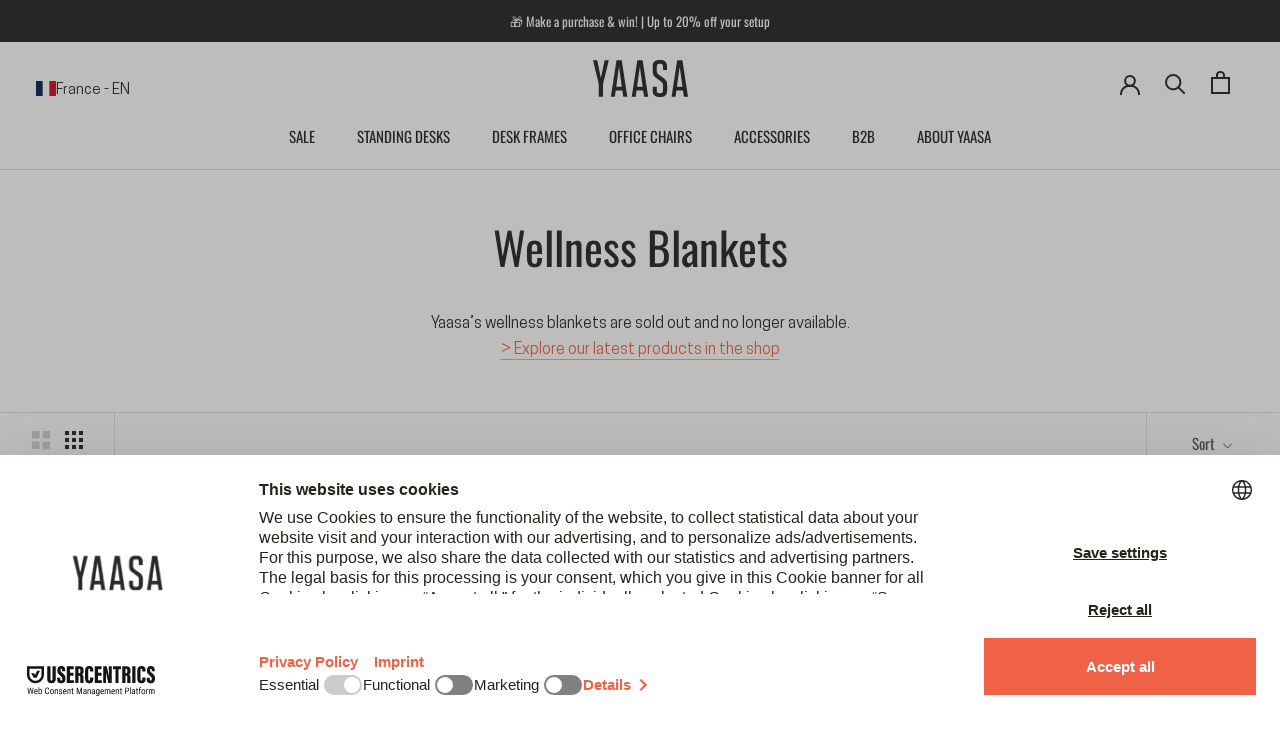

--- FILE ---
content_type: text/html; charset=utf-8
request_url: https://yaasa.com/en-fr/collections/blankets
body_size: 81420
content:
<!doctype html>
<html class="no-js" lang="en">
  <head>
<link rel='preconnect dns-prefetch' href='https://api.config-security.com/' crossorigin />
<link rel='preconnect dns-prefetch' href='https://conf.config-security.com/' crossorigin />
<link rel='preconnect dns-prefetch' href='https://whale.camera/' crossorigin />


<!-- Start Cookiebot -->

<script id="usercentrics-cmp" src="https://web.cmp.usercentrics.eu/ui/loader.js" data-settings-id="esAGbJ3MQpzlth" async></script>
<script 
  type="application/javascript"
  src="https://privacy-proxy.usercentrics.eu/latest/uc-block.bundle.js"
>
</script> 

<!-- Block List -->


<script type="text/javascript">
  window.addEventListener('DOMContentLoaded', function() {
    window.Shopify.loadFeatures(
      [{ name: 'consent-tracking-api', version: '0.1' }], 
      error => {
        if (error) throw error
        console.log('** Shopify Consent Tracking API loaded');
        const syncTrackingConsent = consentObj => {
          window.Shopify.customerPrivacy.setTrackingConsent(consentObj, () => {
            console.log("** UC consent synced with Shopify Customer Privacy API")
            console.log("- Shopify consent:")
            console.log(window.Shopify.customerPrivacy.currentVisitorConsent())
            console.log("--------------------------")
          })
        }
        window.addEventListener("UC_CONSENT", e => {
          const services = Object.values(e.detail.services)
          const ucAnalytics = services.find(service => service.name == 'Shopify Analytics')
          const ucMarketing = services.find(service => service.name == 'Shopify Marketing')
          const ucPreferences = services.find(service => service.name == 'Shopify Preferences')
          if (ucAnalytics && ucMarketing && ucPreferences) {
            const analyticsConsent = ucAnalytics.consent.given
            const marketingConsent = ucMarketing.consent.given
            const preferencesConsent = ucPreferences.consent.given
            console.log('** Usercentrics consent:')
            console.log("- status: " + e.detail.consent.status)
            console.log("- updatedBy: " + e.detail.consent.updatedBy)
            console.log("- Analytics: " + analyticsConsent)
            console.log("- Marketing: " + marketingConsent)
            console.log("- Preferences: " + preferencesConsent)
            console.log("- Publish custom Pixel event");
            console.log(e.detail);
            Shopify.analytics.publish('UC_consent_status', e.detail);
            const isOptOut = window.Shopify.customerPrivacy.saleOfDataRegion()
            console.log("** is using Opt-Out framework: " + isOptOut)
            if (isOptOut) { 
              const val = e.detail.consent.status == 'ALL_DENIED' ? false : true
              syncTrackingConsent({
                analytics: val, 
                marketing: val, 
                preferences: val, 
                sale_of_data: val
              })
            } else {     
              syncTrackingConsent({
                analytics: analyticsConsent,
                marketing: marketingConsent,
                preferences: preferencesConsent,
              })
            }
          } else {
            throw 'No DPSs found (Shopify Analytics, Shopify Marketing, Shopify Preferences)'
          }
        })
      }
    )
  });
</script>


<!-- End Cookiebot -->

<!-- START Adcell -->
<script>
  function loadAdcell() {
    let script = document.createElement('script');
    script.type = 'text/javascript';
    script.async = true;
    script.src = 'https://t.adcell.com/js/trad.js';

    script.onload = function () {
      if (window.Adcell && Adcell.Tracking && typeof Adcell.Tracking.track === 'function') {
        Adcell.Tracking.track();
        console.log('Adcell.Tracking.track() ausgeführt.');
      }
    };

    document.head.appendChild(script);
  }
  // Consent prüfen (Shopify Customer Privacy)
  document.addEventListener("visitorConsentCollected", (event) => {
    if(event.detail && event.detail.marketingAllowed === true) {
      console.log('Positive consent, loading Adcell');
      loadAdcell();
    }
  });

  document.addEventListener('DOMContentLoaded', function() {
    const consent = window.Shopify?.customerPrivacy?.currentVisitorConsent?.();
    if (consent && consent.marketing === 'yes') {
      console.log('Positive consent, loading Adcell');
      loadAdcell();
    }

    
  });
</script>
<!-- End Adcell -->
<script>
  function loadClarity() {
    let script = document.createElement('script');
    script.type = 'text/javascript';
    script.text = `
      (function(c,l,a,r,i,t,y){
        c[a]=c[a]||function(){(c[a].q=c[a].q||[]).push(arguments)};
        t=l.createElement(r);t.async=1;t.src="https://www.clarity.ms/tag/"+i;
        y=l.getElementsByTagName(r)[0];y.parentNode.insertBefore(t,y);
      })(window, document, "clarity", "script", "ehal753bu4");
    `;
    document.head.appendChild(script);
  }

  document.addEventListener("visitorConsentCollected", (event) => {
    if(event.detail && event.detail.marketingAllowed === true) {
      console.log('Positive consent, loading clarity');
      loadClarity();
    }
  });

  document.addEventListener('DOMContentLoaded', function() {
    const consent = window.Shopify?.customerPrivacy?.currentVisitorConsent?.();
    if (consent && consent.marketing === 'yes') {
      console.log('Positive consent, loading clarity');
      loadClarity();
    }
  });
</script>


    
      
    

    <meta charset="utf-8">
    <meta http-equiv="X-UA-Compatible" content="IE=edge,chrome=1">
    <meta name="viewport" content="width=device-width, initial-scale=1.0, height=device-height">
    <meta name="theme-color" content="">
    <!-- bc_canonical --><link rel="canonical" href="https://yaasa.com/en-fr/collections/blankets">

    <title>
      Weighted Blanket | Yaasa</title><meta name="description" content="Discover the unique wellness blankets from Yaasa ➔ More wellbeing &amp; health ✓ Free shipping ✓ 60 day free trial">
    
    
    
    
    
    
    
      
      
      
      
          
              
          
              
          
              
          
              
          
      
      
      
      
      
      <link rel="alternate" hreflang="de" href="https://yaasa.com/collections/blankets" />
    
      
      
      
      
          
              
          
              
          
              
          
              
          
      
      
      
      
      
      <link rel="alternate" hreflang="en" href="https://yaasa.com/en/collections/blankets" />
    
      
      
      
      
          
              
                  
                  
                  
                  
      
      
      
          
      
      
      
      
          
              
          
              
          
              
          
              
                  
                  
                  
                  
      
      
      
          
      
      
      
      
          
              
          
              
          
              
          
              
          
      
      
      
      
      
      <link rel="alternate" hreflang="en-NL" href="https://yaasa.com/en-nl/collections/blankets" />
    
      
      
      
      
          
              
          
              
          
              
          
              
          
      
      
      
      
      
      <link rel="alternate" hreflang="en-BE" href="https://yaasa.com/en-be/collections/blankets" />
    
      
      
      
      
          
              
          
              
          
              
          
              
          
      
      
      
      
      
      <link rel="alternate" hreflang="en-HU" href="https://yaasa.com/en-hu/collections/blankets" />
    
      
      
      
      
          
              
          
              
          
              
          
              
          
      
      
      
      
      
      <link rel="alternate" hreflang="en-FR" href="https://yaasa.com/en-fr/collections/blankets" />
    
      
      
      
      
          
              
          
              
          
              
          
              
          
      
      
      
      
      
      <link rel="alternate" hreflang="en-IT" href="https://yaasa.com/en-it/collections/blankets" />
    
      
      
      
      
          
              
          
              
          
              
          
              
          
      
      
      
      
      
      <link rel="alternate" hreflang="en-PL" href="https://yaasa.com/en-pl/collections/blankets" />
    
      
      
      
      
          
              
          
              
          
              
          
              
          
      
      
      
      
      
      <link rel="alternate" hreflang="en-SI" href="https://yaasa.com/en-si/collections/blankets" />
    
      
      
      
      
          
              
          
              
          
              
          
              
          
      
      
      
      
      
      <link rel="alternate" hreflang="en-US" href="https://yaasa.com/en-us/collections/blankets" />
    
      
      
      
      
          
              
          
              
          
              
          
              
          
      
      
      
      
      
      <link rel="alternate" hreflang="x-default" href="https://yaasa.com/en/collections/blankets" />
    
<link rel="shortcut icon" href="//yaasa.com/cdn/shop/files/Favicon-Yaasa_96x.png?v=1649795513" type="image/png"><meta property="og:type" content="website">
  <meta property="og:title" content="Wellness Blankets">
  <meta property="og:image" content="http://yaasa.com/cdn/shop/files/yaasa-weighted-blanket-hellgrau_n1_01-00809-01_01-00810-01_01-00811-01.jpg?v=1736755911">
  <meta property="og:image:secure_url" content="https://yaasa.com/cdn/shop/files/yaasa-weighted-blanket-hellgrau_n1_01-00809-01_01-00810-01_01-00811-01.jpg?v=1736755911">
  <meta property="og:image:width" content="1080">
  <meta property="og:image:height" content="1080"><meta property="og:description" content="Discover the unique wellness blankets from Yaasa ➔ More wellbeing &amp; health ✓ Free shipping ✓ 60 day free trial"><meta property="og:url" content="https://yaasa.com/en-fr/collections/blankets">
<meta property="og:site_name" content="Yaasa"><meta name="twitter:card" content="summary"><meta name="twitter:title" content="Wellness Blankets">
  <meta name="twitter:description" content="Yaasa’s wellness blankets are sold out and no longer available. &amp;gt; Explore our latest products in the shop">
  <meta name="twitter:image" content="https://yaasa.com/cdn/shop/files/yaasa-weighted-blanket-hellgrau_n1_01-00809-01_01-00810-01_01-00811-01_600x600_crop_center.jpg?v=1736755911">
    <style>
  @font-face {
  font-family: Oswald;
  font-weight: 400;
  font-style: normal;
  font-display: fallback;
  src: url("//yaasa.com/cdn/fonts/oswald/oswald_n4.7760ed7a63e536050f64bb0607ff70ce07a480bd.woff2") format("woff2"),
       url("//yaasa.com/cdn/fonts/oswald/oswald_n4.ae5e497f60fc686568afe76e9ff1872693c533e9.woff") format("woff");
}


  @font-face {
    font-family: 'CooperHewitt';
    src:  url('//yaasa.com/cdn/shop/t/70/assets/CooperHewitt-Book.woff2?v=162570154729475119821727353203') format('woff2'),
          url('//yaasa.com/cdn/shop/t/70/assets/CooperHewitt-Book.woff?v=47562401282730026081727353202') format('woff');
    font-weight: 400;
    font-style: normal;
  }
  @font-face {
    font-family: 'CooperHewitt';
    src: url('//yaasa.com/cdn/shop/t/70/assets/CooperHewitt-BookItalic.woff2?v=15272855085620673991727353204') format('woff2'),
         url('//yaasa.com/cdn/shop/t/70/assets/CooperHewitt-BookItalic.woff?v=977197190897736661727353203') format('woff');
    font-weight: 400;
    font-style: italic;
  }
  @font-face {
    font-family: 'CooperHewitt';
    src: url('//yaasa.com/cdn/shop/t/70/assets/CooperHewitt-Semibold.woff2?v=61541251146990461891727353208') format('woff2'),
         url('//yaasa.com/cdn/shop/t/70/assets/CooperHewitt-Semibold.woff?v=117197305677041375611727353207') format('woff');
    font-weight: 600;
    font-style: normal;
  }
  @font-face {
    font-family: 'CooperHewitt';
    src:  url('//yaasa.com/cdn/shop/t/70/assets/CooperHewitt-SemiboldItalic.woff2?v=62931056369336108281727353209') format('woff2'), 
          url('//yaasa.com/cdn/shop/t/70/assets/CooperHewitt-SemiboldItalic.woff?v=121601161744694602141727353209') format('woff');
    font-weight: 600;
    font-style: italic;
  }


  :root {
    --heading-font-family : Oswald, sans-serif;
    --heading-font-weight : 400;
    --heading-font-style  : normal;

    --text-font-family : 'CooperHewitt';
    --text-font-weight : 400;
    --text-font-style  : normal;

    --base-text-font-size   : 16px;
    --default-text-font-size: 14px;--background          : #ffffff;
    --background-rgb      : 255, 255, 255;
    --light-background    : #ffffff;
    --light-background-rgb: 255, 255, 255;
    --heading-color       : #292828;
    --text-color          : #292828;
    --text-color-rgb      : 41, 40, 40;
    --text-color-light    : #575757;
    --text-color-light-rgb: 87, 87, 87;
    --link-color          : #f06247;
    --link-color-rgb      : 240, 98, 71;
    --border-color        : #dfdfdf;
    --border-color-rgb    : 223, 223, 223;

    --button-background    : #292828;
    --button-background-rgb: 41, 40, 40;
    --button-text-color    : #ffffff;

    --header-background       : #ffffff;
    --header-heading-color    : #292828;
    --header-light-text-color : #808080;
    --header-border-color     : #dfdfdf;

    --footer-background    : #808080;
    --footer-text-color    : #ffffff;
    --footer-heading-color : #ffffff;
    --footer-border-color  : #939393;

    --navigation-background      : #292828;
    --navigation-background-rgb  : 41, 40, 40;
    --navigation-text-color      : #ffffff;
    --navigation-text-color-light: rgba(255, 255, 255, 0.5);
    --navigation-border-color    : rgba(255, 255, 255, 0.25);

    --newsletter-popup-background     : #292828;
    --newsletter-popup-text-color     : #ffffff;
    --newsletter-popup-text-color-rgb : 255, 255, 255;

    --secondary-elements-background       : #292828;
    --secondary-elements-background-rgb   : 41, 40, 40;
    --secondary-elements-text-color       : #ffffff;
    --secondary-elements-text-color-light : rgba(255, 255, 255, 0.5);
    --secondary-elements-border-color     : rgba(255, 255, 255, 0.25);

    --product-sale-price-color    : #f06247;
    --product-sale-price-color-rgb: 240, 98, 71;
    --product-star-rating: #ffd400;

    --sale-label-background    : #f06247;
    --sale-label-text    : #ffffff;

    /* Shopify related variables */
    --payment-terms-background-color: #ffffff;

    /* Products */

    --horizontal-spacing-four-products-per-row: 60px;
        --horizontal-spacing-two-products-per-row : 60px;

    --vertical-spacing-four-products-per-row: 60px;
        --vertical-spacing-two-products-per-row : 75px;

    /* Animation */
    --drawer-transition-timing: cubic-bezier(0.645, 0.045, 0.355, 1);
    --header-base-height: 80px; /* We set a default for browsers that do not support CSS variables */

    /* Cursors */

  }
</style>
    
<script>
  // IE11 does not have support for CSS variables, so we have to polyfill them
  if (!(((window || {}).CSS || {}).supports && window.CSS.supports('(--a: 0)'))) {
    const script = document.createElement('script');
    script.type = 'text/javascript';
    script.src = 'https://cdn.jsdelivr.net/npm/css-vars-ponyfill@2';
    script.onload = function() {
      cssVars({});
    };

    document.getElementsByTagName('head')[0].appendChild(script);
  }
</script>
    <!-- critical css -->
      
    <script>window.performance && window.performance.mark && window.performance.mark('shopify.content_for_header.start');</script><meta id="shopify-digital-wallet" name="shopify-digital-wallet" content="/58220118073/digital_wallets/dialog">
<meta name="shopify-checkout-api-token" content="8d3d9f0ee5ae24f84054d39dd4da03a5">
<meta id="in-context-paypal-metadata" data-shop-id="58220118073" data-venmo-supported="false" data-environment="production" data-locale="en_US" data-paypal-v4="true" data-currency="EUR">
<link rel="alternate" type="application/atom+xml" title="Feed" href="/en-fr/collections/blankets.atom" />
<link rel="alternate" type="application/json+oembed" href="https://yaasa.com/en-fr/collections/blankets.oembed">
<script async="async" src="/checkouts/internal/preloads.js?locale=en-FR"></script>
<script id="apple-pay-shop-capabilities" type="application/json">{"shopId":58220118073,"countryCode":"AT","currencyCode":"EUR","merchantCapabilities":["supports3DS"],"merchantId":"gid:\/\/shopify\/Shop\/58220118073","merchantName":"Yaasa","requiredBillingContactFields":["postalAddress","email","phone"],"requiredShippingContactFields":["postalAddress","email","phone"],"shippingType":"shipping","supportedNetworks":["visa","maestro","masterCard","amex"],"total":{"type":"pending","label":"Yaasa","amount":"1.00"},"shopifyPaymentsEnabled":true,"supportsSubscriptions":true}</script>
<script id="shopify-features" type="application/json">{"accessToken":"8d3d9f0ee5ae24f84054d39dd4da03a5","betas":["rich-media-storefront-analytics"],"domain":"yaasa.com","predictiveSearch":true,"shopId":58220118073,"locale":"en"}</script>
<script>var Shopify = Shopify || {};
Shopify.shop = "yaasa-eur.myshopify.com";
Shopify.locale = "en";
Shopify.currency = {"active":"EUR","rate":"1.0"};
Shopify.country = "FR";
Shopify.theme = {"name":"yaasa\/main","id":130327445561,"schema_name":"Prestige","schema_version":"5.7.0","theme_store_id":null,"role":"main"};
Shopify.theme.handle = "null";
Shopify.theme.style = {"id":null,"handle":null};
Shopify.cdnHost = "yaasa.com/cdn";
Shopify.routes = Shopify.routes || {};
Shopify.routes.root = "/en-fr/";</script>
<script type="module">!function(o){(o.Shopify=o.Shopify||{}).modules=!0}(window);</script>
<script>!function(o){function n(){var o=[];function n(){o.push(Array.prototype.slice.apply(arguments))}return n.q=o,n}var t=o.Shopify=o.Shopify||{};t.loadFeatures=n(),t.autoloadFeatures=n()}(window);</script>
<script id="shop-js-analytics" type="application/json">{"pageType":"collection"}</script>
<script defer="defer" async type="module" src="//yaasa.com/cdn/shopifycloud/shop-js/modules/v2/client.init-shop-cart-sync_C5BV16lS.en.esm.js"></script>
<script defer="defer" async type="module" src="//yaasa.com/cdn/shopifycloud/shop-js/modules/v2/chunk.common_CygWptCX.esm.js"></script>
<script type="module">
  await import("//yaasa.com/cdn/shopifycloud/shop-js/modules/v2/client.init-shop-cart-sync_C5BV16lS.en.esm.js");
await import("//yaasa.com/cdn/shopifycloud/shop-js/modules/v2/chunk.common_CygWptCX.esm.js");

  window.Shopify.SignInWithShop?.initShopCartSync?.({"fedCMEnabled":true,"windoidEnabled":true});

</script>
<script>(function() {
  var isLoaded = false;
  function asyncLoad() {
    if (isLoaded) return;
    isLoaded = true;
    var urls = ["https:\/\/dr4qe3ddw9y32.cloudfront.net\/awin-shopify-integration-code.js?aid=122032\u0026v=shopifyApp_5.2.3\u0026ts=1762876003192\u0026shop=yaasa-eur.myshopify.com","https:\/\/tseish-app.connect.trustedshops.com\/esc.js?apiBaseUrl=aHR0cHM6Ly90c2Vpc2gtYXBwLmNvbm5lY3QudHJ1c3RlZHNob3BzLmNvbQ==\u0026instanceId=eWFhc2EtZXVyLm15c2hvcGlmeS5jb20=\u0026shop=yaasa-eur.myshopify.com"];
    for (var i = 0; i < urls.length; i++) {
      var s = document.createElement('script');
      s.type = 'text/javascript';
      s.async = true;
      s.src = urls[i];
      var x = document.getElementsByTagName('script')[0];
      x.parentNode.insertBefore(s, x);
    }
  };
  if(window.attachEvent) {
    window.attachEvent('onload', asyncLoad);
  } else {
    window.addEventListener('load', asyncLoad, false);
  }
})();</script>
<script id="__st">var __st={"a":58220118073,"offset":3600,"reqid":"89c43360-90ba-467b-8e6e-a7e1b15b0bb6-1768796434","pageurl":"yaasa.com\/en-fr\/collections\/blankets","u":"8c1b4bd5bc2a","p":"collection","rtyp":"collection","rid":605750624589};</script>
<script>window.ShopifyPaypalV4VisibilityTracking = true;</script>
<script id="form-persister">!function(){'use strict';const t='contact',e='new_comment',n=[[t,t],['blogs',e],['comments',e],[t,'customer']],o='password',r='form_key',c=['recaptcha-v3-token','g-recaptcha-response','h-captcha-response',o],s=()=>{try{return window.sessionStorage}catch{return}},i='__shopify_v',u=t=>t.elements[r],a=function(){const t=[...n].map((([t,e])=>`form[action*='/${t}']:not([data-nocaptcha='true']) input[name='form_type'][value='${e}']`)).join(',');var e;return e=t,()=>e?[...document.querySelectorAll(e)].map((t=>t.form)):[]}();function m(t){const e=u(t);a().includes(t)&&(!e||!e.value)&&function(t){try{if(!s())return;!function(t){const e=s();if(!e)return;const n=u(t);if(!n)return;const o=n.value;o&&e.removeItem(o)}(t);const e=Array.from(Array(32),(()=>Math.random().toString(36)[2])).join('');!function(t,e){u(t)||t.append(Object.assign(document.createElement('input'),{type:'hidden',name:r})),t.elements[r].value=e}(t,e),function(t,e){const n=s();if(!n)return;const r=[...t.querySelectorAll(`input[type='${o}']`)].map((({name:t})=>t)),u=[...c,...r],a={};for(const[o,c]of new FormData(t).entries())u.includes(o)||(a[o]=c);n.setItem(e,JSON.stringify({[i]:1,action:t.action,data:a}))}(t,e)}catch(e){console.error('failed to persist form',e)}}(t)}const f=t=>{if('true'===t.dataset.persistBound)return;const e=function(t,e){const n=function(t){return'function'==typeof t.submit?t.submit:HTMLFormElement.prototype.submit}(t).bind(t);return function(){let t;return()=>{t||(t=!0,(()=>{try{e(),n()}catch(t){(t=>{console.error('form submit failed',t)})(t)}})(),setTimeout((()=>t=!1),250))}}()}(t,(()=>{m(t)}));!function(t,e){if('function'==typeof t.submit&&'function'==typeof e)try{t.submit=e}catch{}}(t,e),t.addEventListener('submit',(t=>{t.preventDefault(),e()})),t.dataset.persistBound='true'};!function(){function t(t){const e=(t=>{const e=t.target;return e instanceof HTMLFormElement?e:e&&e.form})(t);e&&m(e)}document.addEventListener('submit',t),document.addEventListener('DOMContentLoaded',(()=>{const e=a();for(const t of e)f(t);var n;n=document.body,new window.MutationObserver((t=>{for(const e of t)if('childList'===e.type&&e.addedNodes.length)for(const t of e.addedNodes)1===t.nodeType&&'FORM'===t.tagName&&a().includes(t)&&f(t)})).observe(n,{childList:!0,subtree:!0,attributes:!1}),document.removeEventListener('submit',t)}))}()}();</script>
<script integrity="sha256-4kQ18oKyAcykRKYeNunJcIwy7WH5gtpwJnB7kiuLZ1E=" data-source-attribution="shopify.loadfeatures" defer="defer" src="//yaasa.com/cdn/shopifycloud/storefront/assets/storefront/load_feature-a0a9edcb.js" crossorigin="anonymous"></script>
<script data-source-attribution="shopify.dynamic_checkout.dynamic.init">var Shopify=Shopify||{};Shopify.PaymentButton=Shopify.PaymentButton||{isStorefrontPortableWallets:!0,init:function(){window.Shopify.PaymentButton.init=function(){};var t=document.createElement("script");t.src="https://yaasa.com/cdn/shopifycloud/portable-wallets/latest/portable-wallets.en.js",t.type="module",document.head.appendChild(t)}};
</script>
<script data-source-attribution="shopify.dynamic_checkout.buyer_consent">
  function portableWalletsHideBuyerConsent(e){var t=document.getElementById("shopify-buyer-consent"),n=document.getElementById("shopify-subscription-policy-button");t&&n&&(t.classList.add("hidden"),t.setAttribute("aria-hidden","true"),n.removeEventListener("click",e))}function portableWalletsShowBuyerConsent(e){var t=document.getElementById("shopify-buyer-consent"),n=document.getElementById("shopify-subscription-policy-button");t&&n&&(t.classList.remove("hidden"),t.removeAttribute("aria-hidden"),n.addEventListener("click",e))}window.Shopify?.PaymentButton&&(window.Shopify.PaymentButton.hideBuyerConsent=portableWalletsHideBuyerConsent,window.Shopify.PaymentButton.showBuyerConsent=portableWalletsShowBuyerConsent);
</script>
<script data-source-attribution="shopify.dynamic_checkout.cart.bootstrap">document.addEventListener("DOMContentLoaded",(function(){function t(){return document.querySelector("shopify-accelerated-checkout-cart, shopify-accelerated-checkout")}if(t())Shopify.PaymentButton.init();else{new MutationObserver((function(e,n){t()&&(Shopify.PaymentButton.init(),n.disconnect())})).observe(document.body,{childList:!0,subtree:!0})}}));
</script>
<link id="shopify-accelerated-checkout-styles" rel="stylesheet" media="screen" href="https://yaasa.com/cdn/shopifycloud/portable-wallets/latest/accelerated-checkout-backwards-compat.css" crossorigin="anonymous">
<style id="shopify-accelerated-checkout-cart">
        #shopify-buyer-consent {
  margin-top: 1em;
  display: inline-block;
  width: 100%;
}

#shopify-buyer-consent.hidden {
  display: none;
}

#shopify-subscription-policy-button {
  background: none;
  border: none;
  padding: 0;
  text-decoration: underline;
  font-size: inherit;
  cursor: pointer;
}

#shopify-subscription-policy-button::before {
  box-shadow: none;
}

      </style>

<script>window.performance && window.performance.mark && window.performance.mark('shopify.content_for_header.end');</script>
    <link rel="stylesheet" href="//yaasa.com/cdn/shop/t/70/assets/theme.css?v=171405018848166086431759917490">
    <link href="//yaasa.com/cdn/shop/t/70/assets/custom.css?v=62638622550687432211768399585" rel="stylesheet" type="text/css" media="all" />
    <script>// This allows to expose several variables to the global scope, to be used in scripts
      window.theme = {
        pageType: "collection",
        moneyFormat: "€ {{amount_with_comma_separator}}",
        moneyWithCurrencyFormat: "€ {{amount_with_comma_separator}}",
        currencyCodeEnabled: true,
        productImageSize: "square",
        searchMode: "product,article,page",
        showPageTransition: false,
        showElementStaggering: true,
        showImageZooming: false
      };
      window.routes = {
        rootUrl: "\/en-fr",
        rootUrlWithoutSlash: "\/en-fr",
        cartUrl: "\/en-fr\/cart",
        cartAddUrl: "\/en-fr\/cart\/add",
        cartChangeUrl: "\/en-fr\/cart\/change",
        cartUpdateUrl: "\/en-fr\/cart\/update",
        cartClearUrl: "\/en-fr\/cart\/clear",
        searchUrl: "\/en-fr\/search",
        predictiveSearchUrl: "\/en-fr\/search\/suggest",
        productRecommendationsUrl: "\/en-fr\/recommendations\/products"
      };
      window.languages = {
        cartAddNote: "Add Order Note",
        cartEditNote: "Edit Order Note",
        productImageLoadingError: "This image could not be loaded. Please try to reload the page.",
        productFormAddToCart: "Add to cart",
        productFormUnavailable: "Unavailable",
        productFormSoldOut: "Out of stock",
        shippingEstimatorOneResult: "1 option available:",
        shippingEstimatorMoreResults: "{{count}} options available:",
        shippingEstimatorNoResults: "No shipping could be found"
      };
      window.lazySizesConfig = {
        loadHidden: false,
        hFac: 0.5,
        expFactor: 2,
        ricTimeout: 150,
        lazyClass: 'Image--lazyLoad',
        loadingClass: 'Image--lazyLoading',
        loadedClass: 'Image--lazyLoaded'
      };
      document.documentElement.className = document.documentElement.className.replace('no-js', 'js');
      document.documentElement.style.setProperty('--window-height', window.innerHeight + 'px');
      // We do a quick detection of some features (we could use Modernizr but for so little...)
      (function() {
        document.documentElement.className += ((window.CSS && window.CSS.supports('(position: sticky) or (position: -webkit-sticky)')) ? ' supports-sticky' : ' no-supports-sticky');
        document.documentElement.className += (window.matchMedia('(-moz-touch-enabled: 1), (hover: none)')).matches ? ' no-supports-hover' : ' supports-hover';
      }());
      
    </script>
    <script src="//yaasa.com/cdn/shop/t/70/assets/lazysizes.min.js?v=174358363404432586981676381455" async></script><script src="//yaasa.com/cdn/shop/t/70/assets/libs.min.js?v=26178543184394469741676381449" defer></script>
    <script src="//yaasa.com/cdn/shop/t/70/assets/theme.js?v=98961637302373513831759917491" defer></script>
    <script src="//yaasa.com/cdn/shop/t/70/assets/custom.js?v=138553700184962955561766397827" defer></script>
    
<script>
  window.addEventListener('load', (e) => {
    if (window.location.href.includes('?country')) {
      history.replaceState(null, '', "\/en-fr");
    }
  })
</script>
    <script>
      (function () {
        window.onpageshow = function() {
          if (window.theme.showPageTransition) {
            var pageTransition = document.querySelector('.PageTransition');
            if (pageTransition) {
              pageTransition.style.visibility = 'visible';
              pageTransition.style.opacity = '0';
            }
          }
          // When the page is loaded from the cache, we have to reload the cart content
          document.documentElement.dispatchEvent(new CustomEvent('cart:refresh', {
            bubbles: true
          }));
        };
      })();
    </script>
    



  <script type="application/ld+json">
  {
    "@context": "http://schema.org",
    "@type": "BreadcrumbList",
  "itemListElement": [{
      "@type": "ListItem",
      "position": 1,
      "name": "Home",
      "item": "https://yaasa.com"
    },{
          "@type": "ListItem",
          "position": 2,
          "name": "Wellness Blankets",
          "item": "https://yaasa.com/en-fr/collections/blankets"
        }]
  }
  </script>


<script type="application/ld+json">
  {
    "@context": "https://schema.org",
    "@type": "Organization",
    "name": "Yaasa GmbH",
    "alternateName": "Yaasa",
    "url": "https://yaasa.com/",
    "logo": "https://cdn.shopify.com/s/files/1/0582/2011/8073/files/logo.png?v=1658995936",
    "sameAs": [
      "https://www.facebook.com/YaasaOfficial",
      "https://www.pinterest.de/yaasaliving/",
      "https://www.linkedin.com/company/12630443/",
      "https://www.instagram.com/yaasa_official/",
      "https://www.youtube.com/channel/UCYngUeRNGJBvlMw4ucMACLg"
    ]
  }
  </script>

    




    <script>
        fetch('/en-fr/cart/update.js', {
            body: JSON.stringify(
                {
                    attributes: {
                        'localization': 'country__FR,language__en'
                    }
                }
            ),
            credentials: 'same-origin',
            headers: {'Content-Type': 'application/json', 'Accept':'application/json', 'X-Requested-With': 'XMLHttpRequest'},
            method: 'POST'
        }).then(function(response) {
            if(!response.ok) {
                response.text().then(text => {
                    let error = JSON.parse(text);
                    console.error(error.status);
                    console.error(error.message);
                    console.error(error.description);
                })
            } else {
            return response.json();
            }   
        }).then(function(cart) {
            console.log(cart)
        }).catch(function(err) {
            console.error(err)
        });
    </script>

    <meta name="google-site-verification" content="YYKOJib8yR1A6xE7quM_pp-L2t9SUaRM2eGnGujRwbo" />
    <meta name="facebook-domain-verification" content="lt730r8s5sypg11avw4gr2eekl9wrr" />
  
<script defer="true">
    (function(w,d,s,l,i){
        var g=w[l] ? '&s='+w[l]:'', f=d.getElementsByTagName(s)[0], j=d.createElement(s);
        j.async=true,j.src='https://dntfctn.com/stm.js?id='+i+g;
        j.referrerPolicy='no-referrer-when-downgrade';
        f.parentNode.insertBefore(j,f);
    })(window,document,'script','name','n6h8Y4c0L4V3')
</script>  
<!-- BEGIN app block: shopify://apps/geo-pro-geolocation/blocks/geopro/16fc5313-7aee-4e90-ac95-f50fc7c8b657 --><!-- This snippet is used to load Geo:Pro data on the storefront -->
<meta class='geo-ip' content='[base64]'>
<!-- This snippet initializes the plugin -->
<script async>
  try {
    const loadGeoPro=()=>{let e=e=>{if(!e||e.isCrawler||"success"!==e.message){window.geopro_cancel="1";return}let o=e.isAdmin?"el-geoip-location-admin":"el-geoip-location",s=Date.now()+864e5;localStorage.setItem(o,JSON.stringify({value:e.data,expires:s})),e.isAdmin&&localStorage.setItem("el-geoip-admin",JSON.stringify({value:"1",expires:s}))},o=new XMLHttpRequest;o.open("GET","https://geo.geoproapp.com?x-api-key=91e359ab7-2b63-539e-1de2-c4bf731367a7",!0),o.responseType="json",o.onload=()=>e(200===o.status?o.response:null),o.send()},load=!["el-geoip-location-admin","el-geoip-location"].some(e=>{try{let o=JSON.parse(localStorage.getItem(e));return o&&o.expires>Date.now()}catch(s){return!1}});load&&loadGeoPro();
  } catch(e) {
    console.warn('Geo:Pro error', e);
    window.geopro_cancel = '1';
  }
</script>
<script src="https://cdn.shopify.com/extensions/019b746b-26da-7a64-a671-397924f34f11/easylocation-195/assets/easylocation-storefront.min.js" type="text/javascript" async></script>


<!-- END app block --><!-- BEGIN app block: shopify://apps/judge-me-reviews/blocks/judgeme_core/61ccd3b1-a9f2-4160-9fe9-4fec8413e5d8 --><!-- Start of Judge.me Core -->






<link rel="dns-prefetch" href="https://cdnwidget.judge.me">
<link rel="dns-prefetch" href="https://cdn.judge.me">
<link rel="dns-prefetch" href="https://cdn1.judge.me">
<link rel="dns-prefetch" href="https://api.judge.me">

<script data-cfasync='false' class='jdgm-settings-script'>window.jdgmSettings={"pagination":5,"disable_web_reviews":false,"badge_no_review_text":"No reviews","badge_n_reviews_text":"{{ n }} review/reviews","badge_star_color":"#fdba13","hide_badge_preview_if_no_reviews":false,"badge_hide_text":false,"enforce_center_preview_badge":false,"widget_title":"Customer Reviews","widget_open_form_text":"Write a review","widget_close_form_text":"Cancel review","widget_refresh_page_text":"Refresh page","widget_summary_text":"Based on {{ number_of_reviews }} review/reviews","widget_no_review_text":"Be the first to write a review","widget_name_field_text":"Display name","widget_verified_name_field_text":"Verified Name (public)","widget_name_placeholder_text":"Display name","widget_required_field_error_text":"This field is required.","widget_email_field_text":"Email address","widget_verified_email_field_text":"Verified Email (private, can not be edited)","widget_email_placeholder_text":"Your email address","widget_email_field_error_text":"Please enter a valid email address.","widget_rating_field_text":"Rating","widget_review_title_field_text":"Review Title","widget_review_title_placeholder_text":"Give your review a title","widget_review_body_field_text":"Review content","widget_review_body_placeholder_text":"Start writing here...","widget_pictures_field_text":"Picture/Video (optional)","widget_submit_review_text":"Submit Review","widget_submit_verified_review_text":"Submit Verified Review","widget_submit_success_msg_with_auto_publish":"Thank you! Please refresh the page in a few moments to see your review. You can remove or edit your review by logging into \u003ca href='https://judge.me/login' target='_blank' rel='nofollow noopener'\u003eJudge.me\u003c/a\u003e","widget_submit_success_msg_no_auto_publish":"Thank you! Your review will be published as soon as it is approved by the shop admin. You can remove or edit your review by logging into \u003ca href='https://judge.me/login' target='_blank' rel='nofollow noopener'\u003eJudge.me\u003c/a\u003e","widget_show_default_reviews_out_of_total_text":"Showing {{ n_reviews_shown }} out of {{ n_reviews }} reviews.","widget_show_all_link_text":"Show all","widget_show_less_link_text":"Show less","widget_author_said_text":"{{ reviewer_name }} said:","widget_days_text":"{{ n }} days ago","widget_weeks_text":"{{ n }} week/weeks ago","widget_months_text":"{{ n }} month/months ago","widget_years_text":"{{ n }} year/years ago","widget_yesterday_text":"Yesterday","widget_today_text":"Today","widget_replied_text":"\u003e\u003e {{ shop_name }} replied:","widget_read_more_text":"Read more","widget_reviewer_name_as_initial":"","widget_rating_filter_color":"","widget_rating_filter_see_all_text":"See all reviews","widget_sorting_most_recent_text":"Most Recent","widget_sorting_highest_rating_text":"Highest Rating","widget_sorting_lowest_rating_text":"Lowest Rating","widget_sorting_with_pictures_text":"Only Pictures","widget_sorting_most_helpful_text":"Most Helpful","widget_open_question_form_text":"Ask a question","widget_reviews_subtab_text":"Reviews","widget_questions_subtab_text":"Questions","widget_question_label_text":"Question","widget_answer_label_text":"Answer","widget_question_placeholder_text":"Write your question here","widget_submit_question_text":"Submit Question","widget_question_submit_success_text":"Thank you for your question! We will notify you once it gets answered.","widget_star_color":"#fdba13","verified_badge_text":"Verified","verified_badge_bg_color":"","verified_badge_text_color":"","verified_badge_placement":"left-of-reviewer-name","widget_review_max_height":"","widget_hide_border":false,"widget_social_share":false,"widget_thumb":false,"widget_review_location_show":true,"widget_location_format":"country_code_only","all_reviews_include_out_of_store_products":true,"all_reviews_out_of_store_text":"(out of store)","all_reviews_pagination":100,"all_reviews_product_name_prefix_text":"about","enable_review_pictures":true,"enable_question_anwser":false,"widget_theme":"","review_date_format":"dd/mm/yyyy","default_sort_method":"most-recent","widget_product_reviews_subtab_text":"Product Reviews","widget_shop_reviews_subtab_text":"Shop Reviews","widget_other_products_reviews_text":"Reviews for other products","widget_store_reviews_subtab_text":"Store reviews","widget_no_store_reviews_text":"This store hasn't received any reviews yet","widget_web_restriction_product_reviews_text":"This product hasn't received any reviews yet","widget_no_items_text":"No items found","widget_show_more_text":"Show more","widget_write_a_store_review_text":"Write a Store Review","widget_other_languages_heading":"Reviews in Other Languages","widget_translate_review_text":"Translate review to {{ language }}","widget_translating_review_text":"Translating...","widget_show_original_translation_text":"Show original ({{ language }})","widget_translate_review_failed_text":"Review couldn't be translated.","widget_translate_review_retry_text":"Retry","widget_translate_review_try_again_later_text":"Try again later","show_product_url_for_grouped_product":false,"widget_sorting_pictures_first_text":"Pictures First","show_pictures_on_all_rev_page_mobile":false,"show_pictures_on_all_rev_page_desktop":false,"floating_tab_hide_mobile_install_preference":false,"floating_tab_button_name":"★ Reviews","floating_tab_title":"Let customers speak for us","floating_tab_button_color":"","floating_tab_button_background_color":"","floating_tab_url":"","floating_tab_url_enabled":false,"floating_tab_tab_style":"text","all_reviews_text_badge_text":"Customers rate us {{ shop.metafields.judgeme.all_reviews_rating | round: 1 }}/5 based on {{ shop.metafields.judgeme.all_reviews_count }} reviews.","all_reviews_text_badge_text_branded_style":"{{ shop.metafields.judgeme.all_reviews_rating | round: 1 }} out of 5 stars based on {{ shop.metafields.judgeme.all_reviews_count }} reviews","is_all_reviews_text_badge_a_link":false,"show_stars_for_all_reviews_text_badge":false,"all_reviews_text_badge_url":"","all_reviews_text_style":"text","all_reviews_text_color_style":"judgeme_brand_color","all_reviews_text_color":"#108474","all_reviews_text_show_jm_brand":true,"featured_carousel_show_header":true,"featured_carousel_title":"Let customers speak for us","testimonials_carousel_title":"Customers are saying","videos_carousel_title":"Real customer stories","cards_carousel_title":"Customers are saying","featured_carousel_count_text":"from {{ n }} reviews","featured_carousel_add_link_to_all_reviews_page":false,"featured_carousel_url":"","featured_carousel_show_images":true,"featured_carousel_autoslide_interval":5,"featured_carousel_arrows_on_the_sides":false,"featured_carousel_height":250,"featured_carousel_width":80,"featured_carousel_image_size":0,"featured_carousel_image_height":250,"featured_carousel_arrow_color":"#eeeeee","verified_count_badge_style":"vintage","verified_count_badge_orientation":"horizontal","verified_count_badge_color_style":"judgeme_brand_color","verified_count_badge_color":"#108474","is_verified_count_badge_a_link":false,"verified_count_badge_url":"","verified_count_badge_show_jm_brand":true,"widget_rating_preset_default":5,"widget_first_sub_tab":"product-reviews","widget_show_histogram":true,"widget_histogram_use_custom_color":false,"widget_pagination_use_custom_color":false,"widget_star_use_custom_color":true,"widget_verified_badge_use_custom_color":false,"widget_write_review_use_custom_color":false,"picture_reminder_submit_button":"Upload Pictures","enable_review_videos":true,"mute_video_by_default":true,"widget_sorting_videos_first_text":"Videos First","widget_review_pending_text":"Pending","featured_carousel_items_for_large_screen":3,"social_share_options_order":"Facebook,Twitter","remove_microdata_snippet":true,"disable_json_ld":false,"enable_json_ld_products":false,"preview_badge_show_question_text":false,"preview_badge_no_question_text":"No questions","preview_badge_n_question_text":"{{ number_of_questions }} question/questions","qa_badge_show_icon":false,"qa_badge_position":"same-row","remove_judgeme_branding":false,"widget_add_search_bar":false,"widget_search_bar_placeholder":"Search","widget_sorting_verified_only_text":"Verified only","featured_carousel_theme":"default","featured_carousel_show_rating":true,"featured_carousel_show_title":true,"featured_carousel_show_body":true,"featured_carousel_show_date":false,"featured_carousel_show_reviewer":true,"featured_carousel_show_product":false,"featured_carousel_header_background_color":"#108474","featured_carousel_header_text_color":"#ffffff","featured_carousel_name_product_separator":"reviewed","featured_carousel_full_star_background":"#108474","featured_carousel_empty_star_background":"#dadada","featured_carousel_vertical_theme_background":"#f9fafb","featured_carousel_verified_badge_enable":false,"featured_carousel_verified_badge_color":"#108474","featured_carousel_border_style":"round","featured_carousel_review_line_length_limit":3,"featured_carousel_more_reviews_button_text":"Read more reviews","featured_carousel_view_product_button_text":"View product","all_reviews_page_load_reviews_on":"scroll","all_reviews_page_load_more_text":"Load More Reviews","disable_fb_tab_reviews":false,"enable_ajax_cdn_cache":false,"widget_public_name_text":"displayed publicly like","default_reviewer_name":"John Smith","default_reviewer_name_has_non_latin":true,"widget_reviewer_anonymous":"Anonymous","medals_widget_title":"Judge.me Review Medals","medals_widget_background_color":"#f9fafb","medals_widget_position":"footer_all_pages","medals_widget_border_color":"#f9fafb","medals_widget_verified_text_position":"left","medals_widget_use_monochromatic_version":false,"medals_widget_elements_color":"#108474","show_reviewer_avatar":false,"widget_invalid_yt_video_url_error_text":"Not a YouTube video URL","widget_max_length_field_error_text":"Please enter no more than {0} characters.","widget_show_country_flag":true,"widget_show_collected_via_shop_app":true,"widget_verified_by_shop_badge_style":"light","widget_verified_by_shop_text":"Verified by Shop","widget_show_photo_gallery":true,"widget_load_with_code_splitting":true,"widget_ugc_install_preference":false,"widget_ugc_title":"Made by us, Shared by you","widget_ugc_subtitle":"Tag us to see your picture featured in our page","widget_ugc_arrows_color":"#ffffff","widget_ugc_primary_button_text":"Buy Now","widget_ugc_primary_button_background_color":"#108474","widget_ugc_primary_button_text_color":"#ffffff","widget_ugc_primary_button_border_width":"0","widget_ugc_primary_button_border_style":"none","widget_ugc_primary_button_border_color":"#108474","widget_ugc_primary_button_border_radius":"25","widget_ugc_secondary_button_text":"Load More","widget_ugc_secondary_button_background_color":"#ffffff","widget_ugc_secondary_button_text_color":"#108474","widget_ugc_secondary_button_border_width":"2","widget_ugc_secondary_button_border_style":"solid","widget_ugc_secondary_button_border_color":"#108474","widget_ugc_secondary_button_border_radius":"25","widget_ugc_reviews_button_text":"View Reviews","widget_ugc_reviews_button_background_color":"#ffffff","widget_ugc_reviews_button_text_color":"#108474","widget_ugc_reviews_button_border_width":"2","widget_ugc_reviews_button_border_style":"solid","widget_ugc_reviews_button_border_color":"#108474","widget_ugc_reviews_button_border_radius":"25","widget_ugc_reviews_button_link_to":"judgeme-reviews-page","widget_ugc_show_post_date":true,"widget_ugc_max_width":"800","widget_rating_metafield_value_type":true,"widget_primary_color":"#27241d","widget_enable_secondary_color":false,"widget_secondary_color":"#edf5f5","widget_summary_average_rating_text":"{{ average_rating }} out of 5","widget_media_grid_title":"Customer photos \u0026 videos","widget_media_grid_see_more_text":"See more","widget_round_style":false,"widget_show_product_medals":false,"widget_verified_by_judgeme_text":"Verified by Judge.me","widget_show_store_medals":true,"widget_verified_by_judgeme_text_in_store_medals":"Verified by Judge.me","widget_media_field_exceed_quantity_message":"Sorry, we can only accept {{ max_media }} for one review.","widget_media_field_exceed_limit_message":"{{ file_name }} is too large, please select a {{ media_type }} less than {{ size_limit }}MB.","widget_review_submitted_text":"Review Submitted!","widget_question_submitted_text":"Question Submitted!","widget_close_form_text_question":"Cancel","widget_write_your_answer_here_text":"Write your answer here","widget_enabled_branded_link":true,"widget_show_collected_by_judgeme":false,"widget_reviewer_name_color":"","widget_write_review_text_color":"","widget_write_review_bg_color":"","widget_collected_by_judgeme_text":"collected by Judge.me","widget_pagination_type":"standard","widget_load_more_text":"Load More","widget_load_more_color":"#108474","widget_full_review_text":"Full Review","widget_read_more_reviews_text":"Read More Reviews","widget_read_questions_text":"Read Questions","widget_questions_and_answers_text":"Questions \u0026 Answers","widget_verified_by_text":"Verified by","widget_verified_text":"Verified","widget_number_of_reviews_text":"{{ number_of_reviews }} reviews","widget_back_button_text":"Back","widget_next_button_text":"Next","widget_custom_forms_filter_button":"Filters","custom_forms_style":"vertical","widget_show_review_information":false,"how_reviews_are_collected":"How reviews are collected?","widget_show_review_keywords":false,"widget_gdpr_statement":"How we use your data: We'll only contact you about the review you left, and only if necessary. By submitting your review, you agree to Judge.me's \u003ca href='https://judge.me/terms' target='_blank' rel='nofollow noopener'\u003eterms\u003c/a\u003e, \u003ca href='https://judge.me/privacy' target='_blank' rel='nofollow noopener'\u003eprivacy\u003c/a\u003e and \u003ca href='https://judge.me/content-policy' target='_blank' rel='nofollow noopener'\u003econtent\u003c/a\u003e policies.","widget_multilingual_sorting_enabled":false,"widget_translate_review_content_enabled":false,"widget_translate_review_content_method":"manual","popup_widget_review_selection":"automatically_with_pictures","popup_widget_round_border_style":true,"popup_widget_show_title":true,"popup_widget_show_body":true,"popup_widget_show_reviewer":false,"popup_widget_show_product":true,"popup_widget_show_pictures":true,"popup_widget_use_review_picture":true,"popup_widget_show_on_home_page":true,"popup_widget_show_on_product_page":true,"popup_widget_show_on_collection_page":true,"popup_widget_show_on_cart_page":true,"popup_widget_position":"bottom_left","popup_widget_first_review_delay":5,"popup_widget_duration":5,"popup_widget_interval":5,"popup_widget_review_count":5,"popup_widget_hide_on_mobile":true,"review_snippet_widget_round_border_style":true,"review_snippet_widget_card_color":"#FFFFFF","review_snippet_widget_slider_arrows_background_color":"#FFFFFF","review_snippet_widget_slider_arrows_color":"#000000","review_snippet_widget_star_color":"#108474","show_product_variant":false,"all_reviews_product_variant_label_text":"Variant: ","widget_show_verified_branding":false,"widget_ai_summary_title":"Customers say","widget_ai_summary_disclaimer":"AI-powered review summary based on recent customer reviews","widget_show_ai_summary":false,"widget_show_ai_summary_bg":false,"widget_show_review_title_input":true,"redirect_reviewers_invited_via_email":"review_widget","request_store_review_after_product_review":false,"request_review_other_products_in_order":false,"review_form_color_scheme":"default","review_form_corner_style":"square","review_form_star_color":{},"review_form_text_color":"#333333","review_form_background_color":"#ffffff","review_form_field_background_color":"#fafafa","review_form_button_color":{},"review_form_button_text_color":"#ffffff","review_form_modal_overlay_color":"#000000","review_content_screen_title_text":"How would you rate this product?","review_content_introduction_text":"We would love it if you would share a bit about your experience.","store_review_form_title_text":"How would you rate this store?","store_review_form_introduction_text":"We would love it if you would share a bit about your experience.","show_review_guidance_text":true,"one_star_review_guidance_text":"Poor","five_star_review_guidance_text":"Great","customer_information_screen_title_text":"About you","customer_information_introduction_text":"Please tell us more about you.","custom_questions_screen_title_text":"Your experience in more detail","custom_questions_introduction_text":"Here are a few questions to help us understand more about your experience.","review_submitted_screen_title_text":"Thanks for your review!","review_submitted_screen_thank_you_text":"We are processing it and it will appear on the store soon.","review_submitted_screen_email_verification_text":"Please confirm your email by clicking the link we just sent you. This helps us keep reviews authentic.","review_submitted_request_store_review_text":"Would you like to share your experience of shopping with us?","review_submitted_review_other_products_text":"Would you like to review these products?","store_review_screen_title_text":"Would you like to share your experience of shopping with us?","store_review_introduction_text":"We value your feedback and use it to improve. Please share any thoughts or suggestions you have.","reviewer_media_screen_title_picture_text":"Share a picture","reviewer_media_introduction_picture_text":"Upload a photo to support your review.","reviewer_media_screen_title_video_text":"Share a video","reviewer_media_introduction_video_text":"Upload a video to support your review.","reviewer_media_screen_title_picture_or_video_text":"Share a picture or video","reviewer_media_introduction_picture_or_video_text":"Upload a photo or video to support your review.","reviewer_media_youtube_url_text":"Paste your Youtube URL here","advanced_settings_next_step_button_text":"Next","advanced_settings_close_review_button_text":"Close","modal_write_review_flow":false,"write_review_flow_required_text":"Required","write_review_flow_privacy_message_text":"We respect your privacy.","write_review_flow_anonymous_text":"Post review as anonymous","write_review_flow_visibility_text":"This won't be visible to other customers.","write_review_flow_multiple_selection_help_text":"Select as many as you like","write_review_flow_single_selection_help_text":"Select one option","write_review_flow_required_field_error_text":"This field is required","write_review_flow_invalid_email_error_text":"Please enter a valid email address","write_review_flow_max_length_error_text":"Max. {{ max_length }} characters.","write_review_flow_media_upload_text":"\u003cb\u003eClick to upload\u003c/b\u003e or drag and drop","write_review_flow_gdpr_statement":"We'll only contact you about your review if necessary. By submitting your review, you agree to our \u003ca href='https://judge.me/terms' target='_blank' rel='nofollow noopener'\u003eterms and conditions\u003c/a\u003e and \u003ca href='https://judge.me/privacy' target='_blank' rel='nofollow noopener'\u003eprivacy policy\u003c/a\u003e.","rating_only_reviews_enabled":false,"show_negative_reviews_help_screen":false,"new_review_flow_help_screen_rating_threshold":3,"negative_review_resolution_screen_title_text":"Tell us more","negative_review_resolution_text":"Your experience matters to us. If there were issues with your purchase, we're here to help. Feel free to reach out to us, we'd love the opportunity to make things right.","negative_review_resolution_button_text":"Contact us","negative_review_resolution_proceed_with_review_text":"Leave a review","negative_review_resolution_subject":"Issue with purchase from {{ shop_name }}.{{ order_name }}","preview_badge_collection_page_install_status":false,"widget_review_custom_css":"","preview_badge_custom_css":"","preview_badge_stars_count":"5-stars","featured_carousel_custom_css":"","floating_tab_custom_css":"","all_reviews_widget_custom_css":"","medals_widget_custom_css":"","verified_badge_custom_css":"","all_reviews_text_custom_css":"","transparency_badges_collected_via_store_invite":false,"transparency_badges_from_another_provider":false,"transparency_badges_collected_from_store_visitor":false,"transparency_badges_collected_by_verified_review_provider":false,"transparency_badges_earned_reward":false,"transparency_badges_collected_via_store_invite_text":"Review collected via store invitation","transparency_badges_from_another_provider_text":"Review collected from another provider","transparency_badges_collected_from_store_visitor_text":"Review collected from a store visitor","transparency_badges_written_in_google_text":"Review written in Google","transparency_badges_written_in_etsy_text":"Review written in Etsy","transparency_badges_written_in_shop_app_text":"Review written in Shop App","transparency_badges_earned_reward_text":"Review earned a reward for future purchase","product_review_widget_per_page":7,"widget_store_review_label_text":"Review about the store","checkout_comment_extension_title_on_product_page":"Customer Comments","checkout_comment_extension_num_latest_comment_show":5,"checkout_comment_extension_format":"name_and_timestamp","checkout_comment_customer_name":"last_initial","checkout_comment_comment_notification":true,"preview_badge_collection_page_install_preference":true,"preview_badge_home_page_install_preference":true,"preview_badge_product_page_install_preference":true,"review_widget_install_preference":"","review_carousel_install_preference":false,"floating_reviews_tab_install_preference":"none","verified_reviews_count_badge_install_preference":false,"all_reviews_text_install_preference":false,"review_widget_best_location":true,"judgeme_medals_install_preference":false,"review_widget_revamp_enabled":false,"review_widget_qna_enabled":false,"review_widget_header_theme":"minimal","review_widget_widget_title_enabled":true,"review_widget_header_text_size":"medium","review_widget_header_text_weight":"regular","review_widget_average_rating_style":"compact","review_widget_bar_chart_enabled":true,"review_widget_bar_chart_type":"numbers","review_widget_bar_chart_style":"standard","review_widget_expanded_media_gallery_enabled":false,"review_widget_reviews_section_theme":"standard","review_widget_image_style":"thumbnails","review_widget_review_image_ratio":"square","review_widget_stars_size":"medium","review_widget_verified_badge":"standard_text","review_widget_review_title_text_size":"medium","review_widget_review_text_size":"medium","review_widget_review_text_length":"medium","review_widget_number_of_columns_desktop":3,"review_widget_carousel_transition_speed":5,"review_widget_custom_questions_answers_display":"always","review_widget_button_text_color":"#FFFFFF","review_widget_text_color":"#000000","review_widget_lighter_text_color":"#7B7B7B","review_widget_corner_styling":"soft","review_widget_review_word_singular":"review","review_widget_review_word_plural":"reviews","review_widget_voting_label":"Helpful?","review_widget_shop_reply_label":"Reply from {{ shop_name }}:","review_widget_filters_title":"Filters","qna_widget_question_word_singular":"Question","qna_widget_question_word_plural":"Questions","qna_widget_answer_reply_label":"Answer from {{ answerer_name }}:","qna_content_screen_title_text":"Ask a question about this product","qna_widget_question_required_field_error_text":"Please enter your question.","qna_widget_flow_gdpr_statement":"We'll only contact you about your question if necessary. By submitting your question, you agree to our \u003ca href='https://judge.me/terms' target='_blank' rel='nofollow noopener'\u003eterms and conditions\u003c/a\u003e and \u003ca href='https://judge.me/privacy' target='_blank' rel='nofollow noopener'\u003eprivacy policy\u003c/a\u003e.","qna_widget_question_submitted_text":"Thanks for your question!","qna_widget_close_form_text_question":"Close","qna_widget_question_submit_success_text":"We’ll notify you by email when your question is answered.","all_reviews_widget_v2025_enabled":false,"all_reviews_widget_v2025_header_theme":"default","all_reviews_widget_v2025_widget_title_enabled":true,"all_reviews_widget_v2025_header_text_size":"medium","all_reviews_widget_v2025_header_text_weight":"regular","all_reviews_widget_v2025_average_rating_style":"compact","all_reviews_widget_v2025_bar_chart_enabled":true,"all_reviews_widget_v2025_bar_chart_type":"numbers","all_reviews_widget_v2025_bar_chart_style":"standard","all_reviews_widget_v2025_expanded_media_gallery_enabled":false,"all_reviews_widget_v2025_show_store_medals":true,"all_reviews_widget_v2025_show_photo_gallery":true,"all_reviews_widget_v2025_show_review_keywords":false,"all_reviews_widget_v2025_show_ai_summary":false,"all_reviews_widget_v2025_show_ai_summary_bg":false,"all_reviews_widget_v2025_add_search_bar":false,"all_reviews_widget_v2025_default_sort_method":"most-recent","all_reviews_widget_v2025_reviews_per_page":10,"all_reviews_widget_v2025_reviews_section_theme":"default","all_reviews_widget_v2025_image_style":"thumbnails","all_reviews_widget_v2025_review_image_ratio":"square","all_reviews_widget_v2025_stars_size":"medium","all_reviews_widget_v2025_verified_badge":"bold_badge","all_reviews_widget_v2025_review_title_text_size":"medium","all_reviews_widget_v2025_review_text_size":"medium","all_reviews_widget_v2025_review_text_length":"medium","all_reviews_widget_v2025_number_of_columns_desktop":3,"all_reviews_widget_v2025_carousel_transition_speed":5,"all_reviews_widget_v2025_custom_questions_answers_display":"always","all_reviews_widget_v2025_show_product_variant":false,"all_reviews_widget_v2025_show_reviewer_avatar":true,"all_reviews_widget_v2025_reviewer_name_as_initial":"","all_reviews_widget_v2025_review_location_show":false,"all_reviews_widget_v2025_location_format":"","all_reviews_widget_v2025_show_country_flag":false,"all_reviews_widget_v2025_verified_by_shop_badge_style":"light","all_reviews_widget_v2025_social_share":false,"all_reviews_widget_v2025_social_share_options_order":"Facebook,Twitter,LinkedIn,Pinterest","all_reviews_widget_v2025_pagination_type":"standard","all_reviews_widget_v2025_button_text_color":"#FFFFFF","all_reviews_widget_v2025_text_color":"#000000","all_reviews_widget_v2025_lighter_text_color":"#7B7B7B","all_reviews_widget_v2025_corner_styling":"soft","all_reviews_widget_v2025_title":"Customer reviews","all_reviews_widget_v2025_ai_summary_title":"Customers say about this store","all_reviews_widget_v2025_no_review_text":"Be the first to write a review","platform":"shopify","branding_url":"https://app.judge.me/reviews/stores/yaasa.com","branding_text":"Unterstützt von Judge.me","locale":"en","reply_name":"Yaasa","widget_version":"3.0","footer":true,"autopublish":true,"review_dates":true,"enable_custom_form":false,"shop_use_review_site":true,"shop_locale":"de","enable_multi_locales_translations":true,"show_review_title_input":true,"review_verification_email_status":"always","can_be_branded":true,"reply_name_text":"Yaasa"};</script> <style class='jdgm-settings-style'>.jdgm-xx{left:0}:root{--jdgm-primary-color: #27241d;--jdgm-secondary-color: rgba(39,36,29,0.1);--jdgm-star-color: #fdba13;--jdgm-write-review-text-color: white;--jdgm-write-review-bg-color: #27241d;--jdgm-paginate-color: #27241d;--jdgm-border-radius: 0;--jdgm-reviewer-name-color: #27241d}.jdgm-histogram__bar-content{background-color:#27241d}.jdgm-rev[data-verified-buyer=true] .jdgm-rev__icon.jdgm-rev__icon:after,.jdgm-rev__buyer-badge.jdgm-rev__buyer-badge{color:white;background-color:#27241d}.jdgm-review-widget--small .jdgm-gallery.jdgm-gallery .jdgm-gallery__thumbnail-link:nth-child(8) .jdgm-gallery__thumbnail-wrapper.jdgm-gallery__thumbnail-wrapper:before{content:"See more"}@media only screen and (min-width: 768px){.jdgm-gallery.jdgm-gallery .jdgm-gallery__thumbnail-link:nth-child(8) .jdgm-gallery__thumbnail-wrapper.jdgm-gallery__thumbnail-wrapper:before{content:"See more"}}.jdgm-preview-badge .jdgm-star.jdgm-star{color:#fdba13}.jdgm-rev .jdgm-rev__icon{display:none !important}.jdgm-author-all-initials{display:none !important}.jdgm-author-last-initial{display:none !important}.jdgm-rev-widg__title{visibility:hidden}.jdgm-rev-widg__summary-text{visibility:hidden}.jdgm-prev-badge__text{visibility:hidden}.jdgm-rev__prod-link-prefix:before{content:'about'}.jdgm-rev__variant-label:before{content:'Variant: '}.jdgm-rev__out-of-store-text:before{content:'(out of store)'}@media only screen and (min-width: 768px){.jdgm-rev__pics .jdgm-rev_all-rev-page-picture-separator,.jdgm-rev__pics .jdgm-rev__product-picture{display:none}}@media only screen and (max-width: 768px){.jdgm-rev__pics .jdgm-rev_all-rev-page-picture-separator,.jdgm-rev__pics .jdgm-rev__product-picture{display:none}}.jdgm-verified-count-badget[data-from-snippet="true"]{display:none !important}.jdgm-carousel-wrapper[data-from-snippet="true"]{display:none !important}.jdgm-all-reviews-text[data-from-snippet="true"]{display:none !important}.jdgm-medals-section[data-from-snippet="true"]{display:none !important}.jdgm-ugc-media-wrapper[data-from-snippet="true"]{display:none !important}.jdgm-rev__transparency-badge[data-badge-type="review_collected_via_store_invitation"]{display:none !important}.jdgm-rev__transparency-badge[data-badge-type="review_collected_from_another_provider"]{display:none !important}.jdgm-rev__transparency-badge[data-badge-type="review_collected_from_store_visitor"]{display:none !important}.jdgm-rev__transparency-badge[data-badge-type="review_written_in_etsy"]{display:none !important}.jdgm-rev__transparency-badge[data-badge-type="review_written_in_google_business"]{display:none !important}.jdgm-rev__transparency-badge[data-badge-type="review_written_in_shop_app"]{display:none !important}.jdgm-rev__transparency-badge[data-badge-type="review_earned_for_future_purchase"]{display:none !important}.jdgm-review-snippet-widget .jdgm-rev-snippet-widget__cards-container .jdgm-rev-snippet-card{border-radius:8px;background:#fff}.jdgm-review-snippet-widget .jdgm-rev-snippet-widget__cards-container .jdgm-rev-snippet-card__rev-rating .jdgm-star{color:#108474}.jdgm-review-snippet-widget .jdgm-rev-snippet-widget__prev-btn,.jdgm-review-snippet-widget .jdgm-rev-snippet-widget__next-btn{border-radius:50%;background:#fff}.jdgm-review-snippet-widget .jdgm-rev-snippet-widget__prev-btn>svg,.jdgm-review-snippet-widget .jdgm-rev-snippet-widget__next-btn>svg{fill:#000}.jdgm-full-rev-modal.rev-snippet-widget .jm-mfp-container .jm-mfp-content,.jdgm-full-rev-modal.rev-snippet-widget .jm-mfp-container .jdgm-full-rev__icon,.jdgm-full-rev-modal.rev-snippet-widget .jm-mfp-container .jdgm-full-rev__pic-img,.jdgm-full-rev-modal.rev-snippet-widget .jm-mfp-container .jdgm-full-rev__reply{border-radius:8px}.jdgm-full-rev-modal.rev-snippet-widget .jm-mfp-container .jdgm-full-rev[data-verified-buyer="true"] .jdgm-full-rev__icon::after{border-radius:8px}.jdgm-full-rev-modal.rev-snippet-widget .jm-mfp-container .jdgm-full-rev .jdgm-rev__buyer-badge{border-radius:calc( 8px / 2 )}.jdgm-full-rev-modal.rev-snippet-widget .jm-mfp-container .jdgm-full-rev .jdgm-full-rev__replier::before{content:'Yaasa'}.jdgm-full-rev-modal.rev-snippet-widget .jm-mfp-container .jdgm-full-rev .jdgm-full-rev__product-button{border-radius:calc( 8px * 6 )}
</style> <style class='jdgm-settings-style'></style>

  
  
  
  <style class='jdgm-miracle-styles'>
  @-webkit-keyframes jdgm-spin{0%{-webkit-transform:rotate(0deg);-ms-transform:rotate(0deg);transform:rotate(0deg)}100%{-webkit-transform:rotate(359deg);-ms-transform:rotate(359deg);transform:rotate(359deg)}}@keyframes jdgm-spin{0%{-webkit-transform:rotate(0deg);-ms-transform:rotate(0deg);transform:rotate(0deg)}100%{-webkit-transform:rotate(359deg);-ms-transform:rotate(359deg);transform:rotate(359deg)}}@font-face{font-family:'JudgemeStar';src:url("[data-uri]") format("woff");font-weight:normal;font-style:normal}.jdgm-star{font-family:'JudgemeStar';display:inline !important;text-decoration:none !important;padding:0 4px 0 0 !important;margin:0 !important;font-weight:bold;opacity:1;-webkit-font-smoothing:antialiased;-moz-osx-font-smoothing:grayscale}.jdgm-star:hover{opacity:1}.jdgm-star:last-of-type{padding:0 !important}.jdgm-star.jdgm--on:before{content:"\e000"}.jdgm-star.jdgm--off:before{content:"\e001"}.jdgm-star.jdgm--half:before{content:"\e002"}.jdgm-widget *{margin:0;line-height:1.4;-webkit-box-sizing:border-box;-moz-box-sizing:border-box;box-sizing:border-box;-webkit-overflow-scrolling:touch}.jdgm-hidden{display:none !important;visibility:hidden !important}.jdgm-temp-hidden{display:none}.jdgm-spinner{width:40px;height:40px;margin:auto;border-radius:50%;border-top:2px solid #eee;border-right:2px solid #eee;border-bottom:2px solid #eee;border-left:2px solid #ccc;-webkit-animation:jdgm-spin 0.8s infinite linear;animation:jdgm-spin 0.8s infinite linear}.jdgm-prev-badge{display:block !important}

</style>


  
  
   


<script data-cfasync='false' class='jdgm-script'>
!function(e){window.jdgm=window.jdgm||{},jdgm.CDN_HOST="https://cdnwidget.judge.me/",jdgm.CDN_HOST_ALT="https://cdn2.judge.me/cdn/widget_frontend/",jdgm.API_HOST="https://api.judge.me/",jdgm.CDN_BASE_URL="https://cdn.shopify.com/extensions/019bc7fe-07a5-7fc5-85e3-4a4175980733/judgeme-extensions-296/assets/",
jdgm.docReady=function(d){(e.attachEvent?"complete"===e.readyState:"loading"!==e.readyState)?
setTimeout(d,0):e.addEventListener("DOMContentLoaded",d)},jdgm.loadCSS=function(d,t,o,a){
!o&&jdgm.loadCSS.requestedUrls.indexOf(d)>=0||(jdgm.loadCSS.requestedUrls.push(d),
(a=e.createElement("link")).rel="stylesheet",a.class="jdgm-stylesheet",a.media="nope!",
a.href=d,a.onload=function(){this.media="all",t&&setTimeout(t)},e.body.appendChild(a))},
jdgm.loadCSS.requestedUrls=[],jdgm.loadJS=function(e,d){var t=new XMLHttpRequest;
t.onreadystatechange=function(){4===t.readyState&&(Function(t.response)(),d&&d(t.response))},
t.open("GET",e),t.onerror=function(){if(e.indexOf(jdgm.CDN_HOST)===0&&jdgm.CDN_HOST_ALT!==jdgm.CDN_HOST){var f=e.replace(jdgm.CDN_HOST,jdgm.CDN_HOST_ALT);jdgm.loadJS(f,d)}},t.send()},jdgm.docReady((function(){(window.jdgmLoadCSS||e.querySelectorAll(
".jdgm-widget, .jdgm-all-reviews-page").length>0)&&(jdgmSettings.widget_load_with_code_splitting?
parseFloat(jdgmSettings.widget_version)>=3?jdgm.loadCSS(jdgm.CDN_HOST+"widget_v3/base.css"):
jdgm.loadCSS(jdgm.CDN_HOST+"widget/base.css"):jdgm.loadCSS(jdgm.CDN_HOST+"shopify_v2.css"),
jdgm.loadJS(jdgm.CDN_HOST+"loa"+"der.js"))}))}(document);
</script>
<noscript><link rel="stylesheet" type="text/css" media="all" href="https://cdnwidget.judge.me/shopify_v2.css"></noscript>

<!-- BEGIN app snippet: theme_fix_tags --><script>
  (function() {
    var jdgmThemeFixes = null;
    if (!jdgmThemeFixes) return;
    var thisThemeFix = jdgmThemeFixes[Shopify.theme.id];
    if (!thisThemeFix) return;

    if (thisThemeFix.html) {
      document.addEventListener("DOMContentLoaded", function() {
        var htmlDiv = document.createElement('div');
        htmlDiv.classList.add('jdgm-theme-fix-html');
        htmlDiv.innerHTML = thisThemeFix.html;
        document.body.append(htmlDiv);
      });
    };

    if (thisThemeFix.css) {
      var styleTag = document.createElement('style');
      styleTag.classList.add('jdgm-theme-fix-style');
      styleTag.innerHTML = thisThemeFix.css;
      document.head.append(styleTag);
    };

    if (thisThemeFix.js) {
      var scriptTag = document.createElement('script');
      scriptTag.classList.add('jdgm-theme-fix-script');
      scriptTag.innerHTML = thisThemeFix.js;
      document.head.append(scriptTag);
    };
  })();
</script>
<!-- END app snippet -->
<!-- End of Judge.me Core -->



<!-- END app block --><!-- BEGIN app block: shopify://apps/klaviyo-email-marketing-sms/blocks/klaviyo-onsite-embed/2632fe16-c075-4321-a88b-50b567f42507 -->












  <script async src="https://static.klaviyo.com/onsite/js/SxefkN/klaviyo.js?company_id=SxefkN"></script>
  <script>!function(){if(!window.klaviyo){window._klOnsite=window._klOnsite||[];try{window.klaviyo=new Proxy({},{get:function(n,i){return"push"===i?function(){var n;(n=window._klOnsite).push.apply(n,arguments)}:function(){for(var n=arguments.length,o=new Array(n),w=0;w<n;w++)o[w]=arguments[w];var t="function"==typeof o[o.length-1]?o.pop():void 0,e=new Promise((function(n){window._klOnsite.push([i].concat(o,[function(i){t&&t(i),n(i)}]))}));return e}}})}catch(n){window.klaviyo=window.klaviyo||[],window.klaviyo.push=function(){var n;(n=window._klOnsite).push.apply(n,arguments)}}}}();</script>

  




  <script>
    window.klaviyoReviewsProductDesignMode = false
  </script>







<!-- END app block --><script src="https://cdn.shopify.com/extensions/019bc7fe-07a5-7fc5-85e3-4a4175980733/judgeme-extensions-296/assets/loader.js" type="text/javascript" defer="defer"></script>
<link href="https://monorail-edge.shopifysvc.com" rel="dns-prefetch">
<script>(function(){if ("sendBeacon" in navigator && "performance" in window) {try {var session_token_from_headers = performance.getEntriesByType('navigation')[0].serverTiming.find(x => x.name == '_s').description;} catch {var session_token_from_headers = undefined;}var session_cookie_matches = document.cookie.match(/_shopify_s=([^;]*)/);var session_token_from_cookie = session_cookie_matches && session_cookie_matches.length === 2 ? session_cookie_matches[1] : "";var session_token = session_token_from_headers || session_token_from_cookie || "";function handle_abandonment_event(e) {var entries = performance.getEntries().filter(function(entry) {return /monorail-edge.shopifysvc.com/.test(entry.name);});if (!window.abandonment_tracked && entries.length === 0) {window.abandonment_tracked = true;var currentMs = Date.now();var navigation_start = performance.timing.navigationStart;var payload = {shop_id: 58220118073,url: window.location.href,navigation_start,duration: currentMs - navigation_start,session_token,page_type: "collection"};window.navigator.sendBeacon("https://monorail-edge.shopifysvc.com/v1/produce", JSON.stringify({schema_id: "online_store_buyer_site_abandonment/1.1",payload: payload,metadata: {event_created_at_ms: currentMs,event_sent_at_ms: currentMs}}));}}window.addEventListener('pagehide', handle_abandonment_event);}}());</script>
<script id="web-pixels-manager-setup">(function e(e,d,r,n,o){if(void 0===o&&(o={}),!Boolean(null===(a=null===(i=window.Shopify)||void 0===i?void 0:i.analytics)||void 0===a?void 0:a.replayQueue)){var i,a;window.Shopify=window.Shopify||{};var t=window.Shopify;t.analytics=t.analytics||{};var s=t.analytics;s.replayQueue=[],s.publish=function(e,d,r){return s.replayQueue.push([e,d,r]),!0};try{self.performance.mark("wpm:start")}catch(e){}var l=function(){var e={modern:/Edge?\/(1{2}[4-9]|1[2-9]\d|[2-9]\d{2}|\d{4,})\.\d+(\.\d+|)|Firefox\/(1{2}[4-9]|1[2-9]\d|[2-9]\d{2}|\d{4,})\.\d+(\.\d+|)|Chrom(ium|e)\/(9{2}|\d{3,})\.\d+(\.\d+|)|(Maci|X1{2}).+ Version\/(15\.\d+|(1[6-9]|[2-9]\d|\d{3,})\.\d+)([,.]\d+|)( \(\w+\)|)( Mobile\/\w+|) Safari\/|Chrome.+OPR\/(9{2}|\d{3,})\.\d+\.\d+|(CPU[ +]OS|iPhone[ +]OS|CPU[ +]iPhone|CPU IPhone OS|CPU iPad OS)[ +]+(15[._]\d+|(1[6-9]|[2-9]\d|\d{3,})[._]\d+)([._]\d+|)|Android:?[ /-](13[3-9]|1[4-9]\d|[2-9]\d{2}|\d{4,})(\.\d+|)(\.\d+|)|Android.+Firefox\/(13[5-9]|1[4-9]\d|[2-9]\d{2}|\d{4,})\.\d+(\.\d+|)|Android.+Chrom(ium|e)\/(13[3-9]|1[4-9]\d|[2-9]\d{2}|\d{4,})\.\d+(\.\d+|)|SamsungBrowser\/([2-9]\d|\d{3,})\.\d+/,legacy:/Edge?\/(1[6-9]|[2-9]\d|\d{3,})\.\d+(\.\d+|)|Firefox\/(5[4-9]|[6-9]\d|\d{3,})\.\d+(\.\d+|)|Chrom(ium|e)\/(5[1-9]|[6-9]\d|\d{3,})\.\d+(\.\d+|)([\d.]+$|.*Safari\/(?![\d.]+ Edge\/[\d.]+$))|(Maci|X1{2}).+ Version\/(10\.\d+|(1[1-9]|[2-9]\d|\d{3,})\.\d+)([,.]\d+|)( \(\w+\)|)( Mobile\/\w+|) Safari\/|Chrome.+OPR\/(3[89]|[4-9]\d|\d{3,})\.\d+\.\d+|(CPU[ +]OS|iPhone[ +]OS|CPU[ +]iPhone|CPU IPhone OS|CPU iPad OS)[ +]+(10[._]\d+|(1[1-9]|[2-9]\d|\d{3,})[._]\d+)([._]\d+|)|Android:?[ /-](13[3-9]|1[4-9]\d|[2-9]\d{2}|\d{4,})(\.\d+|)(\.\d+|)|Mobile Safari.+OPR\/([89]\d|\d{3,})\.\d+\.\d+|Android.+Firefox\/(13[5-9]|1[4-9]\d|[2-9]\d{2}|\d{4,})\.\d+(\.\d+|)|Android.+Chrom(ium|e)\/(13[3-9]|1[4-9]\d|[2-9]\d{2}|\d{4,})\.\d+(\.\d+|)|Android.+(UC? ?Browser|UCWEB|U3)[ /]?(15\.([5-9]|\d{2,})|(1[6-9]|[2-9]\d|\d{3,})\.\d+)\.\d+|SamsungBrowser\/(5\.\d+|([6-9]|\d{2,})\.\d+)|Android.+MQ{2}Browser\/(14(\.(9|\d{2,})|)|(1[5-9]|[2-9]\d|\d{3,})(\.\d+|))(\.\d+|)|K[Aa][Ii]OS\/(3\.\d+|([4-9]|\d{2,})\.\d+)(\.\d+|)/},d=e.modern,r=e.legacy,n=navigator.userAgent;return n.match(d)?"modern":n.match(r)?"legacy":"unknown"}(),u="modern"===l?"modern":"legacy",c=(null!=n?n:{modern:"",legacy:""})[u],f=function(e){return[e.baseUrl,"/wpm","/b",e.hashVersion,"modern"===e.buildTarget?"m":"l",".js"].join("")}({baseUrl:d,hashVersion:r,buildTarget:u}),m=function(e){var d=e.version,r=e.bundleTarget,n=e.surface,o=e.pageUrl,i=e.monorailEndpoint;return{emit:function(e){var a=e.status,t=e.errorMsg,s=(new Date).getTime(),l=JSON.stringify({metadata:{event_sent_at_ms:s},events:[{schema_id:"web_pixels_manager_load/3.1",payload:{version:d,bundle_target:r,page_url:o,status:a,surface:n,error_msg:t},metadata:{event_created_at_ms:s}}]});if(!i)return console&&console.warn&&console.warn("[Web Pixels Manager] No Monorail endpoint provided, skipping logging."),!1;try{return self.navigator.sendBeacon.bind(self.navigator)(i,l)}catch(e){}var u=new XMLHttpRequest;try{return u.open("POST",i,!0),u.setRequestHeader("Content-Type","text/plain"),u.send(l),!0}catch(e){return console&&console.warn&&console.warn("[Web Pixels Manager] Got an unhandled error while logging to Monorail."),!1}}}}({version:r,bundleTarget:l,surface:e.surface,pageUrl:self.location.href,monorailEndpoint:e.monorailEndpoint});try{o.browserTarget=l,function(e){var d=e.src,r=e.async,n=void 0===r||r,o=e.onload,i=e.onerror,a=e.sri,t=e.scriptDataAttributes,s=void 0===t?{}:t,l=document.createElement("script"),u=document.querySelector("head"),c=document.querySelector("body");if(l.async=n,l.src=d,a&&(l.integrity=a,l.crossOrigin="anonymous"),s)for(var f in s)if(Object.prototype.hasOwnProperty.call(s,f))try{l.dataset[f]=s[f]}catch(e){}if(o&&l.addEventListener("load",o),i&&l.addEventListener("error",i),u)u.appendChild(l);else{if(!c)throw new Error("Did not find a head or body element to append the script");c.appendChild(l)}}({src:f,async:!0,onload:function(){if(!function(){var e,d;return Boolean(null===(d=null===(e=window.Shopify)||void 0===e?void 0:e.analytics)||void 0===d?void 0:d.initialized)}()){var d=window.webPixelsManager.init(e)||void 0;if(d){var r=window.Shopify.analytics;r.replayQueue.forEach((function(e){var r=e[0],n=e[1],o=e[2];d.publishCustomEvent(r,n,o)})),r.replayQueue=[],r.publish=d.publishCustomEvent,r.visitor=d.visitor,r.initialized=!0}}},onerror:function(){return m.emit({status:"failed",errorMsg:"".concat(f," has failed to load")})},sri:function(e){var d=/^sha384-[A-Za-z0-9+/=]+$/;return"string"==typeof e&&d.test(e)}(c)?c:"",scriptDataAttributes:o}),m.emit({status:"loading"})}catch(e){m.emit({status:"failed",errorMsg:(null==e?void 0:e.message)||"Unknown error"})}}})({shopId: 58220118073,storefrontBaseUrl: "https://yaasa.com",extensionsBaseUrl: "https://extensions.shopifycdn.com/cdn/shopifycloud/web-pixels-manager",monorailEndpoint: "https://monorail-edge.shopifysvc.com/unstable/produce_batch",surface: "storefront-renderer",enabledBetaFlags: ["2dca8a86"],webPixelsConfigList: [{"id":"2646245762","configuration":"{\"shopId\":\"yaasa-eur.myshopify.com\"}","eventPayloadVersion":"v1","runtimeContext":"STRICT","scriptVersion":"c1fe7b63a0f7ad457a091a5f1865fa90","type":"APP","apiClientId":2753413,"privacyPurposes":["ANALYTICS","MARKETING","SALE_OF_DATA"],"dataSharingAdjustments":{"protectedCustomerApprovalScopes":["read_customer_address","read_customer_email","read_customer_name","read_customer_personal_data","read_customer_phone"]}},{"id":"2366636418","configuration":"{\"advertiserId\":\"122032\",\"shopDomain\":\"yaasa-eur.myshopify.com\",\"appVersion\":\"shopifyApp_5.2.3\"}","eventPayloadVersion":"v1","runtimeContext":"STRICT","scriptVersion":"345f65b176381dab55a1e90a8420171f","type":"APP","apiClientId":2887701,"privacyPurposes":["ANALYTICS","MARKETING"],"dataSharingAdjustments":{"protectedCustomerApprovalScopes":["read_customer_personal_data"]}},{"id":"2100199810","configuration":"{\"accountID\":\"SxefkN\",\"webPixelConfig\":\"eyJlbmFibGVBZGRlZFRvQ2FydEV2ZW50cyI6IHRydWV9\"}","eventPayloadVersion":"v1","runtimeContext":"STRICT","scriptVersion":"524f6c1ee37bacdca7657a665bdca589","type":"APP","apiClientId":123074,"privacyPurposes":["ANALYTICS","MARKETING"],"dataSharingAdjustments":{"protectedCustomerApprovalScopes":["read_customer_address","read_customer_email","read_customer_name","read_customer_personal_data","read_customer_phone"]}},{"id":"1663435138","configuration":"{\"webPixelName\":\"Judge.me\"}","eventPayloadVersion":"v1","runtimeContext":"STRICT","scriptVersion":"34ad157958823915625854214640f0bf","type":"APP","apiClientId":683015,"privacyPurposes":["ANALYTICS"],"dataSharingAdjustments":{"protectedCustomerApprovalScopes":["read_customer_email","read_customer_name","read_customer_personal_data","read_customer_phone"]}},{"id":"225018242","eventPayloadVersion":"1","runtimeContext":"LAX","scriptVersion":"9","type":"CUSTOM","privacyPurposes":["MARKETING"],"name":"GTM"},{"id":"247759234","eventPayloadVersion":"1","runtimeContext":"LAX","scriptVersion":"18","type":"CUSTOM","privacyPurposes":["MARKETING"],"name":"Adcell checkout + retargeting"},{"id":"shopify-app-pixel","configuration":"{}","eventPayloadVersion":"v1","runtimeContext":"STRICT","scriptVersion":"0450","apiClientId":"shopify-pixel","type":"APP","privacyPurposes":["ANALYTICS","MARKETING"]},{"id":"shopify-custom-pixel","eventPayloadVersion":"v1","runtimeContext":"LAX","scriptVersion":"0450","apiClientId":"shopify-pixel","type":"CUSTOM","privacyPurposes":["ANALYTICS","MARKETING"]}],isMerchantRequest: false,initData: {"shop":{"name":"Yaasa","paymentSettings":{"currencyCode":"EUR"},"myshopifyDomain":"yaasa-eur.myshopify.com","countryCode":"AT","storefrontUrl":"https:\/\/yaasa.com\/en-fr"},"customer":null,"cart":null,"checkout":null,"productVariants":[],"purchasingCompany":null},},"https://yaasa.com/cdn","fcfee988w5aeb613cpc8e4bc33m6693e112",{"modern":"","legacy":""},{"shopId":"58220118073","storefrontBaseUrl":"https:\/\/yaasa.com","extensionBaseUrl":"https:\/\/extensions.shopifycdn.com\/cdn\/shopifycloud\/web-pixels-manager","surface":"storefront-renderer","enabledBetaFlags":"[\"2dca8a86\"]","isMerchantRequest":"false","hashVersion":"fcfee988w5aeb613cpc8e4bc33m6693e112","publish":"custom","events":"[[\"page_viewed\",{}],[\"collection_viewed\",{\"collection\":{\"id\":\"605750624589\",\"title\":\"Wellness Blankets\",\"productVariants\":[{\"price\":{\"amount\":39.0,\"currencyCode\":\"EUR\"},\"product\":{\"title\":\"Weighted Blanket\",\"vendor\":\"Yaasa\",\"id\":\"8624710484301\",\"untranslatedTitle\":\"Weighted Blanket\",\"url\":\"\/en-fr\/products\/weighted-blanket\",\"type\":\"\"},\"id\":\"47065372983629\",\"image\":{\"src\":\"\/\/yaasa.com\/cdn\/shop\/files\/yaasa-weighted-blanket-hellgrau_n1_01-00809-01_01-00810-01_01-00811-01.jpg?v=1736755911\"},\"sku\":\"01.00809.01\",\"title\":\"Light grey \/ 4.5 kg\",\"untranslatedTitle\":\"Hellgrau \/ 4.5 kg\"},{\"price\":{\"amount\":49.5,\"currencyCode\":\"EUR\"},\"product\":{\"title\":\"Elements Blanket\",\"vendor\":\"Yaasa\",\"id\":\"6735124234297\",\"untranslatedTitle\":\"Elements Blanket\",\"url\":\"\/en-fr\/products\/elements-blanket\",\"type\":\"\"},\"id\":\"40105806200889\",\"image\":{\"src\":\"\/\/yaasa.com\/cdn\/shop\/products\/yaasa-elements-blanket-blau_nr1_02-00412-01_e30c611a-b592-46d1-b16d-09324985f9c3.jpg?v=1739180706\"},\"sku\":\"02.00412.01\",\"title\":\"Blue and Cream\",\"untranslatedTitle\":\"Blau\/Cremeweiß\"}]}}]]"});</script><script>
  window.ShopifyAnalytics = window.ShopifyAnalytics || {};
  window.ShopifyAnalytics.meta = window.ShopifyAnalytics.meta || {};
  window.ShopifyAnalytics.meta.currency = 'EUR';
  var meta = {"products":[{"id":8624710484301,"gid":"gid:\/\/shopify\/Product\/8624710484301","vendor":"Yaasa","type":"","handle":"weighted-blanket","variants":[{"id":47065372983629,"price":3900,"name":"Weighted Blanket - Light grey \/ 4.5 kg","public_title":"Light grey \/ 4.5 kg","sku":"01.00809.01"},{"id":47065373016397,"price":4400,"name":"Weighted Blanket - Light grey \/ 7 kg","public_title":"Light grey \/ 7 kg","sku":"01.00810.01"},{"id":47065373049165,"price":4900,"name":"Weighted Blanket - Light grey \/ 9 kg","public_title":"Light grey \/ 9 kg","sku":"01.00811.01"},{"id":47065373081933,"price":3900,"name":"Weighted Blanket - Dark grey \/ 4.5 kg","public_title":"Dark grey \/ 4.5 kg","sku":"01.00806.01"},{"id":47065373114701,"price":4400,"name":"Weighted Blanket - Dark grey \/ 7 kg","public_title":"Dark grey \/ 7 kg","sku":"01.00807.01"},{"id":47065373147469,"price":4900,"name":"Weighted Blanket - Dark grey \/ 9 kg","public_title":"Dark grey \/ 9 kg","sku":"01.00808.01"},{"id":47065372885325,"price":3900,"name":"Weighted Blanket - White \/ 4.5 kg","public_title":"White \/ 4.5 kg","sku":"01.00803.01"},{"id":47065372918093,"price":4400,"name":"Weighted Blanket - White \/ 7 kg","public_title":"White \/ 7 kg","sku":"01.00804.01"},{"id":47065372950861,"price":4900,"name":"Weighted Blanket - White \/ 9 kg","public_title":"White \/ 9 kg","sku":"01.00805.01"}],"remote":false},{"id":6735124234297,"gid":"gid:\/\/shopify\/Product\/6735124234297","vendor":"Yaasa","type":"","handle":"elements-blanket","variants":[{"id":40105806200889,"price":4950,"name":"Elements Blanket - Blue and Cream","public_title":"Blue and Cream","sku":"02.00412.01"}],"remote":false}],"page":{"pageType":"collection","resourceType":"collection","resourceId":605750624589,"requestId":"89c43360-90ba-467b-8e6e-a7e1b15b0bb6-1768796434"}};
  for (var attr in meta) {
    window.ShopifyAnalytics.meta[attr] = meta[attr];
  }
</script>
<script class="analytics">
  (function () {
    var customDocumentWrite = function(content) {
      var jquery = null;

      if (window.jQuery) {
        jquery = window.jQuery;
      } else if (window.Checkout && window.Checkout.$) {
        jquery = window.Checkout.$;
      }

      if (jquery) {
        jquery('body').append(content);
      }
    };

    var hasLoggedConversion = function(token) {
      if (token) {
        return document.cookie.indexOf('loggedConversion=' + token) !== -1;
      }
      return false;
    }

    var setCookieIfConversion = function(token) {
      if (token) {
        var twoMonthsFromNow = new Date(Date.now());
        twoMonthsFromNow.setMonth(twoMonthsFromNow.getMonth() + 2);

        document.cookie = 'loggedConversion=' + token + '; expires=' + twoMonthsFromNow;
      }
    }

    var trekkie = window.ShopifyAnalytics.lib = window.trekkie = window.trekkie || [];
    if (trekkie.integrations) {
      return;
    }
    trekkie.methods = [
      'identify',
      'page',
      'ready',
      'track',
      'trackForm',
      'trackLink'
    ];
    trekkie.factory = function(method) {
      return function() {
        var args = Array.prototype.slice.call(arguments);
        args.unshift(method);
        trekkie.push(args);
        return trekkie;
      };
    };
    for (var i = 0; i < trekkie.methods.length; i++) {
      var key = trekkie.methods[i];
      trekkie[key] = trekkie.factory(key);
    }
    trekkie.load = function(config) {
      trekkie.config = config || {};
      trekkie.config.initialDocumentCookie = document.cookie;
      var first = document.getElementsByTagName('script')[0];
      var script = document.createElement('script');
      script.type = 'text/javascript';
      script.onerror = function(e) {
        var scriptFallback = document.createElement('script');
        scriptFallback.type = 'text/javascript';
        scriptFallback.onerror = function(error) {
                var Monorail = {
      produce: function produce(monorailDomain, schemaId, payload) {
        var currentMs = new Date().getTime();
        var event = {
          schema_id: schemaId,
          payload: payload,
          metadata: {
            event_created_at_ms: currentMs,
            event_sent_at_ms: currentMs
          }
        };
        return Monorail.sendRequest("https://" + monorailDomain + "/v1/produce", JSON.stringify(event));
      },
      sendRequest: function sendRequest(endpointUrl, payload) {
        // Try the sendBeacon API
        if (window && window.navigator && typeof window.navigator.sendBeacon === 'function' && typeof window.Blob === 'function' && !Monorail.isIos12()) {
          var blobData = new window.Blob([payload], {
            type: 'text/plain'
          });

          if (window.navigator.sendBeacon(endpointUrl, blobData)) {
            return true;
          } // sendBeacon was not successful

        } // XHR beacon

        var xhr = new XMLHttpRequest();

        try {
          xhr.open('POST', endpointUrl);
          xhr.setRequestHeader('Content-Type', 'text/plain');
          xhr.send(payload);
        } catch (e) {
          console.log(e);
        }

        return false;
      },
      isIos12: function isIos12() {
        return window.navigator.userAgent.lastIndexOf('iPhone; CPU iPhone OS 12_') !== -1 || window.navigator.userAgent.lastIndexOf('iPad; CPU OS 12_') !== -1;
      }
    };
    Monorail.produce('monorail-edge.shopifysvc.com',
      'trekkie_storefront_load_errors/1.1',
      {shop_id: 58220118073,
      theme_id: 130327445561,
      app_name: "storefront",
      context_url: window.location.href,
      source_url: "//yaasa.com/cdn/s/trekkie.storefront.cd680fe47e6c39ca5d5df5f0a32d569bc48c0f27.min.js"});

        };
        scriptFallback.async = true;
        scriptFallback.src = '//yaasa.com/cdn/s/trekkie.storefront.cd680fe47e6c39ca5d5df5f0a32d569bc48c0f27.min.js';
        first.parentNode.insertBefore(scriptFallback, first);
      };
      script.async = true;
      script.src = '//yaasa.com/cdn/s/trekkie.storefront.cd680fe47e6c39ca5d5df5f0a32d569bc48c0f27.min.js';
      first.parentNode.insertBefore(script, first);
    };
    trekkie.load(
      {"Trekkie":{"appName":"storefront","development":false,"defaultAttributes":{"shopId":58220118073,"isMerchantRequest":null,"themeId":130327445561,"themeCityHash":"11453795045900202466","contentLanguage":"en","currency":"EUR"},"isServerSideCookieWritingEnabled":true,"monorailRegion":"shop_domain","enabledBetaFlags":["65f19447"]},"Session Attribution":{},"S2S":{"facebookCapiEnabled":false,"source":"trekkie-storefront-renderer","apiClientId":580111}}
    );

    var loaded = false;
    trekkie.ready(function() {
      if (loaded) return;
      loaded = true;

      window.ShopifyAnalytics.lib = window.trekkie;

      var originalDocumentWrite = document.write;
      document.write = customDocumentWrite;
      try { window.ShopifyAnalytics.merchantGoogleAnalytics.call(this); } catch(error) {};
      document.write = originalDocumentWrite;

      window.ShopifyAnalytics.lib.page(null,{"pageType":"collection","resourceType":"collection","resourceId":605750624589,"requestId":"89c43360-90ba-467b-8e6e-a7e1b15b0bb6-1768796434","shopifyEmitted":true});

      var match = window.location.pathname.match(/checkouts\/(.+)\/(thank_you|post_purchase)/)
      var token = match? match[1]: undefined;
      if (!hasLoggedConversion(token)) {
        setCookieIfConversion(token);
        window.ShopifyAnalytics.lib.track("Viewed Product Category",{"currency":"EUR","category":"Collection: blankets","collectionName":"blankets","collectionId":605750624589,"nonInteraction":true},undefined,undefined,{"shopifyEmitted":true});
      }
    });


        var eventsListenerScript = document.createElement('script');
        eventsListenerScript.async = true;
        eventsListenerScript.src = "//yaasa.com/cdn/shopifycloud/storefront/assets/shop_events_listener-3da45d37.js";
        document.getElementsByTagName('head')[0].appendChild(eventsListenerScript);

})();</script>
<script
  defer
  src="https://yaasa.com/cdn/shopifycloud/perf-kit/shopify-perf-kit-3.0.4.min.js"
  data-application="storefront-renderer"
  data-shop-id="58220118073"
  data-render-region="gcp-us-east1"
  data-page-type="collection"
  data-theme-instance-id="130327445561"
  data-theme-name="Prestige"
  data-theme-version="5.7.0"
  data-monorail-region="shop_domain"
  data-resource-timing-sampling-rate="10"
  data-shs="true"
  data-shs-beacon="true"
  data-shs-export-with-fetch="true"
  data-shs-logs-sample-rate="1"
  data-shs-beacon-endpoint="https://yaasa.com/api/collect"
></script>
</head><body class="prestige--v4 features--heading-large features--show-element-staggering  template-collection">
    <style>
clever-slider{
    display:block;
    overflow: hidden;
    position: relative;
}
cs-nav,
cs-track,
cs-slide,
cs-nav-item{
    display:block;
}
cs-slide{
    position: relative;
}
cs-nav-item{
    cursor:pointer;
    width:10px;
    height:10px;
    border-radius:50%;
    border:1px solid rgb(207, 207, 207);
    background-color: transparent;
}
cs-nav-item.in-view{
    border: 1px solid #000000;
    background-color: #000000;
}
cs-nav{
    display: flex;
    padding:10px;
    gap: 12px; 
    justify-content: center;
}
cs-nav.left{
    justify-content: flex-start;
}
cs-nav:empty{
    display:none;
}
cs-nav.right{
    justify-content: flex-end;
}
cs-nav.overlayed{
    position: absolute;
    bottom:0;
    left:0;
    width:100%;
}
clever-slider[fade] cs-slides{
    transform: none !important;
}
clever-slider[fade] cs-slide{
    opacity:0;
    pointer-events: none;
    left: 0 !important;
    right: 0 !important;
}
clever-slider[fade] cs-slide.in-view{
    opacity:1;
    pointer-events: initial;
}
cs-nav-item:only-child{
    display: none;
}

cs-next{
    transform: translateY(-50%) rotate(45deg);
    right: -30px;
}
cs-prev{
    transform: translateY(-50%) rotate(-135deg);
    left: -30px;
}

cs-next,
cs-prev{
    position: absolute;
    top:50%;
    border-top: 3px solid black;
    border-right: 3px solid black;
    width: 25px;
    height: 25px;
    display:block;
    cursor:pointer;
    z-index:2;
}
cs-next[disabled],
cs-prev[disabled]{
   display:none;
}
cs-next.cs_next,
cs-prev.cs_prev{
    position: absolute;
    top:50%;
    transform: translateY(-50%);
    padding:20px;
}
cs-prev.cs_prev{
    left:0;
}
cs-next.cs_next{
    right:0;
}

cs-slides{
    display: flex;
    align-items: stretch;
    position: relative;
    will-change: transform;
    will-change: height;
    transition: height 0.6s;
}
clever-slider[auto-height] cs-slides{
    align-items: flex-start;
}
clever-slider cs-track.is-draggable{
    cursor: grab;
}
clever-slider cs-track.is-dragging{
    cursor: grabbing;
}
clever-slider:not(.vertical) cs-slides{
    flex-direction: row;
}
clever-slider.vertical cs-slides{
    flex-direction: column;
    height:300px;
}

    cs-slides:not(.gap).items-1 > cs-slide{
        flex: 0 0  calc(100% / 1);
    }  
    
    cs-slides.gap.items-1 > cs-slide{
        flex: 0 0 calc((100% - 0px) / 1);
    }  
    
    cs-slides.gap-small.items-1 > cs-slide{
        flex: 0 0 calc((100% - 0px) / 1);
    }  

    cs-slides:not(.gap).items-2 > cs-slide{
        flex: 0 0  calc(100% / 2);
    }  
    
    cs-slides.gap.items-2 > cs-slide{
        flex: 0 0 calc((100% - 20px) / 2);
    }  
    
    cs-slides.gap-small.items-2 > cs-slide{
        flex: 0 0 calc((100% - 0px) / 2);
    }  

    cs-slides:not(.gap).items-3 > cs-slide{
        flex: 0 0  calc(100% / 3);
    }  
    
    cs-slides.gap.items-3 > cs-slide{
        flex: 0 0 calc((100% - 40px) / 3);
    }  
    
    cs-slides.gap-small.items-3 > cs-slide{
        flex: 0 0 calc((100% - 0px) / 3);
    }  

    cs-slides:not(.gap).items-4 > cs-slide{
        flex: 0 0  calc(100% / 4);
    }  
    
    cs-slides.gap.items-4 > cs-slide{
        flex: 0 0 calc((100% - 60px) / 4);
    }  
    
    cs-slides.gap-small.items-4 > cs-slide{
        flex: 0 0 calc((100% - 0px) / 4);
    }  

    cs-slides:not(.gap).items-5 > cs-slide{
        flex: 0 0  calc(100% / 5);
    }  
    
    cs-slides.gap.items-5 > cs-slide{
        flex: 0 0 calc((100% - 80px) / 5);
    }  
    
    cs-slides.gap-small.items-5 > cs-slide{
        flex: 0 0 calc((100% - 0px) / 5);
    }  

    cs-slides:not(.gap).items-6 > cs-slide{
        flex: 0 0  calc(100% / 6);
    }  
    
    cs-slides.gap.items-6 > cs-slide{
        flex: 0 0 calc((100% - 100px) / 6);
    }  
    
    cs-slides.gap-small.items-6 > cs-slide{
        flex: 0 0 calc((100% - 0px) / 6);
    }  

clever-slider:not(.vertical) cs-slides.gap > cs-slide:not(:last-child){
    margin-right:20px; 
}
clever-slider.vertical cs-slides.gap > cs-slide:not(:last-child){
    margin-bottom:20px;
}
clever-slider:not(.vertical) cs-slides.gap-small > cs-slide:not(:last-child){
    margin-right:px; 
}
clever-slider.vertical cs-slides.gap-small > cs-slide:not(:last-child){
    margin-bottom:px;
}
clever-slider.vertical cs-slides.gap > cs-slide, 
clever-slider.vertical cs-slides.gap-small > cs-slide{
    width:100%;
}
@media (min-width:641px) and (max-width:1007px){
    clever-slider.medium_horizontal cs-slides{
        flex-direction: row;
        height:initial
    }
    clever-slider.medium_vertical cs-slides{
        flex-direction: column;
        height:300px;
    }

    
        cs-slides:not(.gap).medium_items-1 > cs-slide,
        cs-slides.medium_no-gap.medium_items-1 > cs-slide{
            flex: 0 0  calc(100% / 1);
        }  
        
        cs-slides.gap.medium_items-1 > cs-slide,
        cs-slides.medium_gap.medium_items-1 > cs-slide{
            flex: 0 0 calc((100% - 0px) / 1);
        }  
        
        cs-slides.gap-small.medium_items-1 > cs-slide,
        cs-slides.medium_gap-small.medium_items-1 > cs-slide{
            flex: 0 0 calc((100% - 0px) / 1);
        }  
    
        cs-slides:not(.gap).medium_items-2 > cs-slide,
        cs-slides.medium_no-gap.medium_items-2 > cs-slide{
            flex: 0 0  calc(100% / 2);
        }  
        
        cs-slides.gap.medium_items-2 > cs-slide,
        cs-slides.medium_gap.medium_items-2 > cs-slide{
            flex: 0 0 calc((100% - 20px) / 2);
        }  
        
        cs-slides.gap-small.medium_items-2 > cs-slide,
        cs-slides.medium_gap-small.medium_items-2 > cs-slide{
            flex: 0 0 calc((100% - 0px) / 2);
        }  
    
        cs-slides:not(.gap).medium_items-3 > cs-slide,
        cs-slides.medium_no-gap.medium_items-3 > cs-slide{
            flex: 0 0  calc(100% / 3);
        }  
        
        cs-slides.gap.medium_items-3 > cs-slide,
        cs-slides.medium_gap.medium_items-3 > cs-slide{
            flex: 0 0 calc((100% - 40px) / 3);
        }  
        
        cs-slides.gap-small.medium_items-3 > cs-slide,
        cs-slides.medium_gap-small.medium_items-3 > cs-slide{
            flex: 0 0 calc((100% - 0px) / 3);
        }  
    
        cs-slides:not(.gap).medium_items-4 > cs-slide,
        cs-slides.medium_no-gap.medium_items-4 > cs-slide{
            flex: 0 0  calc(100% / 4);
        }  
        
        cs-slides.gap.medium_items-4 > cs-slide,
        cs-slides.medium_gap.medium_items-4 > cs-slide{
            flex: 0 0 calc((100% - 60px) / 4);
        }  
        
        cs-slides.gap-small.medium_items-4 > cs-slide,
        cs-slides.medium_gap-small.medium_items-4 > cs-slide{
            flex: 0 0 calc((100% - 0px) / 4);
        }  
    
        cs-slides:not(.gap).medium_items-5 > cs-slide,
        cs-slides.medium_no-gap.medium_items-5 > cs-slide{
            flex: 0 0  calc(100% / 5);
        }  
        
        cs-slides.gap.medium_items-5 > cs-slide,
        cs-slides.medium_gap.medium_items-5 > cs-slide{
            flex: 0 0 calc((100% - 80px) / 5);
        }  
        
        cs-slides.gap-small.medium_items-5 > cs-slide,
        cs-slides.medium_gap-small.medium_items-5 > cs-slide{
            flex: 0 0 calc((100% - 0px) / 5);
        }  
    
        cs-slides:not(.gap).medium_items-6 > cs-slide,
        cs-slides.medium_no-gap.medium_items-6 > cs-slide{
            flex: 0 0  calc(100% / 6);
        }  
        
        cs-slides.gap.medium_items-6 > cs-slide,
        cs-slides.medium_gap.medium_items-6 > cs-slide{
            flex: 0 0 calc((100% - 100px) / 6);
        }  
        
        cs-slides.gap-small.medium_items-6 > cs-slide,
        cs-slides.medium_gap-small.medium_items-6 > cs-slide{
            flex: 0 0 calc((100% - 0px) / 6);
        }  
    

    clever-slider.vertical:not(.medium_horizontal) cs-slides.gap:not(.medium_no-gap) > cs-slide:not(:last-child),
    clever-slider.vertical:not(.medium_horizontal) cs-slides.medium_gap > cs-slide:not(:last-child) {
        margin-bottom:20px; 
        margin-right:0;
    }
    clever-slider:not(.vertical):not(.medium_vertical) cs-slides.gap:not(.medium_no-gap) > cs-slide:not(:last-child),
    clever-slider:not(.vertical):not(.medium_vertical) cs-slides.medium_gap > cs-slide:not(:last-child) {
        margin-right:20px; 
        margin-bottom:0;
    }
    clever-slider.vertical:not(.medium_horizontal) cs-slides.gap:not(.medium_no-gap) > cs-slide:not(:last-child),
    clever-slider.vertical:not(.medium_horizontal) cs-slides.medium_gap-small > cs-slide:not(:last-child) {
        margin-bottom:px; 
        margin-right:0;
    }
    clever-slider:not(.vertical):not(.medium_vertical) cs-slides.gap:not(.medium_no-gap) > cs-slide:not(:last-child),
    clever-slider:not(.vertical):not(.medium_vertical) cs-slides.medium_gap-small > cs-slide:not(:last-child) {
        margin-right:px; 
        margin-bottom:0;
    }
    clever-slider:not(.vertical):not(.medium_vertical) cs-slides.gap:not(.medium_no-gap) > cs-slide,
    clever-slider:not(.vertical):not(.medium_vertical) cs-slides.medium_gap > cs-slide,
    clever-slider:not(.vertical):not(.medium_vertical) cs-slides.gap:not(.medium_no-gap) > cs-slide,
    clever-slider:not(.vertical):not(.medium_vertical) cs-slides.medium_gap-small > cs-slide {
        width:100%;
    }
}
@media (max-width:640px){
    clever-slider.small_horizontal cs-slides{
        flex-direction: row;
        height:initial
    }
    clever-slider.small_vertical cs-slides{
        flex-direction: column;
        height:300px;
    }

    
        cs-slides:not(.gap).small_items-1 > cs-slide,
        cs-slides:not(.small_no-gap).small_items-1 > cs-slide{
            flex: 0 0  calc(100% / 1);
        }  
        
        cs-slides.gap.small_items-1 > cs-slide,
        cs-slides.small_gap.small_items-1 > cs-slide{
            flex: 0 0 calc((100% - 0px) / 1);
        } 
        
        cs-slides.gap-small.small_items-1 > cs-slide,
        cs-slides.small_gap-small.small_items-1 > cs-slide{
            flex: 0 0 calc((100% - 0px) / 1);
        }  
    
        cs-slides:not(.gap).small_items-2 > cs-slide,
        cs-slides:not(.small_no-gap).small_items-2 > cs-slide{
            flex: 0 0  calc(100% / 2);
        }  
        
        cs-slides.gap.small_items-2 > cs-slide,
        cs-slides.small_gap.small_items-2 > cs-slide{
            flex: 0 0 calc((100% - 20px) / 2);
        } 
        
        cs-slides.gap-small.small_items-2 > cs-slide,
        cs-slides.small_gap-small.small_items-2 > cs-slide{
            flex: 0 0 calc((100% - 0px) / 2);
        }  
    
        cs-slides:not(.gap).small_items-3 > cs-slide,
        cs-slides:not(.small_no-gap).small_items-3 > cs-slide{
            flex: 0 0  calc(100% / 3);
        }  
        
        cs-slides.gap.small_items-3 > cs-slide,
        cs-slides.small_gap.small_items-3 > cs-slide{
            flex: 0 0 calc((100% - 40px) / 3);
        } 
        
        cs-slides.gap-small.small_items-3 > cs-slide,
        cs-slides.small_gap-small.small_items-3 > cs-slide{
            flex: 0 0 calc((100% - 0px) / 3);
        }  
    
        cs-slides:not(.gap).small_items-4 > cs-slide,
        cs-slides:not(.small_no-gap).small_items-4 > cs-slide{
            flex: 0 0  calc(100% / 4);
        }  
        
        cs-slides.gap.small_items-4 > cs-slide,
        cs-slides.small_gap.small_items-4 > cs-slide{
            flex: 0 0 calc((100% - 60px) / 4);
        } 
        
        cs-slides.gap-small.small_items-4 > cs-slide,
        cs-slides.small_gap-small.small_items-4 > cs-slide{
            flex: 0 0 calc((100% - 0px) / 4);
        }  
    
        cs-slides:not(.gap).small_items-5 > cs-slide,
        cs-slides:not(.small_no-gap).small_items-5 > cs-slide{
            flex: 0 0  calc(100% / 5);
        }  
        
        cs-slides.gap.small_items-5 > cs-slide,
        cs-slides.small_gap.small_items-5 > cs-slide{
            flex: 0 0 calc((100% - 80px) / 5);
        } 
        
        cs-slides.gap-small.small_items-5 > cs-slide,
        cs-slides.small_gap-small.small_items-5 > cs-slide{
            flex: 0 0 calc((100% - 0px) / 5);
        }  
    
        cs-slides:not(.gap).small_items-6 > cs-slide,
        cs-slides:not(.small_no-gap).small_items-6 > cs-slide{
            flex: 0 0  calc(100% / 6);
        }  
        
        cs-slides.gap.small_items-6 > cs-slide,
        cs-slides.small_gap.small_items-6 > cs-slide{
            flex: 0 0 calc((100% - 100px) / 6);
        } 
        
        cs-slides.gap-small.small_items-6 > cs-slide,
        cs-slides.small_gap-small.small_items-6 > cs-slide{
            flex: 0 0 calc((100% - 0px) / 6);
        }  
    

    clever-slider.vertical:not(.small_horizontal) cs-slides.gap:not(.small_no-gap) > cs-slide:not(:last-child),
    clever-slider.vertical:not(.small_horizontal) cs-slides.small_gap > cs-slide:not(:last-child) {
        margin-right:0;
        margin-bottom:20px; 
    }
    clever-slider.small_horizontal:not(.small_vertical) cs-slides.gap:not(.small_no-gap) > cs-slide:not(:last-child),
    clever-slider.small_horizontal:not(.small_vertical) cs-slides.small_gap > cs-slide:not(:last-child) {
        margin-bottom:0;
        margin-right:20px;
    }
    clever-slider.vertical:not(.small_horizontal) cs-slides.gap:not(.small_no-gap) > cs-slide:not(:last-child),
    clever-slider.vertical:not(.small_horizontal) cs-slides.small_gap-small > cs-slide:not(:last-child) {
        margin-right:0;
        margin-bottom:px; 
    }
    clever-slider:not(.vertical):not(.small_vertical) cs-slides.gap:not(.small_no-gap) > cs-slide:not(:last-child),
    clever-slider:not(.vertical):not(.small_vertical) cs-slides.small_gap-small > cs-slide:not(:last-child) {
        margin-bottom:0;
        margin-right:px;
    }
    clever-slider.small_horizontal:not(.small_vertical) cs-slides.gap:not(.small_no-gap) > cs-slide,
    clever-slider.small_horizontal:not(.small_vertical) cs-slides.small_gap > cs-slide,
    clever-slider:not(.vertical):not(.small_vertical) cs-slides.gap:not(.small_no-gap) > cs-slide,
    clever-slider:not(.vertical):not(.small_vertical) cs-slides.small_gap-small > cs-slide {
        width:100%;
    }

}
{}
</style>
<svg class="u-visually-hidden">
      <linearGradient id="rating-star-gradient-half">
        <stop offset="50%" stop-color="var(--product-star-rating)" />
        <stop offset="50%" stop-color="var(--text-color-light)" />
      </linearGradient>
    </svg>
    <a class="PageSkipLink u-visually-hidden" href="#main">Skip to content</a>
    <span class="LoadingBar"></span>
    <div class="PageOverlay"></div><div id="shopify-section-popup" class="shopify-section"></div>
    <div id="shopify-section-sidebar-menu" class="shopify-section"><!-- localization.available_countries.size 16 ["Austria","Belgium","Croatia","France","Germany","Hungary","Italy","Luxembourg","Netherlands","Poland","Portugal","Romania","Slovenia","Spain","Sweden","United States"] --><!-- localization.available_languages.size 1 [{"shop_locale":{"locale":"en","enabled":true,"primary":false,"published":true}}] --><!-- Locale or Countries are going through. --><section id="sidebar-menu" class="SidebarMenu Drawer Drawer--small Drawer--fromLeft" aria-hidden="true" data-section-id="sidebar-menu" data-section-type="sidebar-menu">
    <header class="Drawer__Header" data-drawer-animated-left>
      <button class="Drawer__Close Icon-Wrapper--clickable" data-action="close-drawer" data-drawer-id="sidebar-menu" aria-label="Close navigation"><svg class="Icon Icon--close " role="presentation" viewBox="0 0 16 14">
      <path d="M15 0L1 14m14 0L1 0" stroke="currentColor" fill="none" fill-rule="evenodd"></path>
    </svg></button>
    </header>

    <div class="Drawer__Content">
      <div class="Drawer__Main" data-drawer-animated-left data-scrollable>
        <div class="Drawer__Container">
          <nav class="SidebarMenu__Nav SidebarMenu__Nav--primary" aria-label="Sidebar navigation"><div class="Collapsible"><a href="/en-fr/collections/sale" class="Collapsible__Button Heading Link Link--primary u-h6">SALE</a></div><div class="Collapsible"><button class="Collapsible__Button Heading u-h6" aria-label="STANDING DESKS" data-action="toggle-collapsible" aria-expanded="false">STANDING DESKS<span class="Collapsible__Plus"></span>
                  </button>

                  <div class="Collapsible__Inner">
                    <div class="Collapsible__Content"><div class="Collapsible"><a href="/en-fr/collections/standing-desks" class="Collapsible__Button Heading Text--subdued Link Link--primary u-h7">All Adjustable Desks</a></div><div class="Collapsible"><button class="Collapsible__Button Heading Text--subdued Link--primary u-h7" data-action="toggle-collapsible" aria-expanded="false">Models<span class="Collapsible__Plus"></span>
                            </button>

                            <div class="Collapsible__Inner">
                              <div class="Collapsible__Content">
                                <ul class="Linklist Linklist--bordered Linklist--spacingLoose"><li class="Linklist__Item">
                                      <a href="/en-fr/products/desk-lite" class="Text--subdued Link Link--primary">Desk Lite</a>
                                    </li><li class="Linklist__Item">
                                      <a href="/en-fr/products/desk-essential-1" class="Text--subdued Link Link--primary">Desk Essential</a>
                                    </li><li class="Linklist__Item">
                                      <a href="/en-fr/products/desk-pro" class="Text--subdued Link Link--primary">Desk Pro</a>
                                    </li><li class="Linklist__Item">
                                      <a href="/en-fr/products/desk-pro-nature" class="Text--subdued Link Link--primary">Desk Pro Nature</a>
                                    </li><li class="Linklist__Item">
                                      <a href="/en-fr/products/desk-expert" class="Text--subdued Link Link--primary">Desk Expert</a>
                                    </li><li class="Linklist__Item">
                                      <a href="/en-fr/products/desk-four" class="Text--subdued Link Link--primary">Desk Four</a>
                                    </li><li class="Linklist__Item">
                                      <a href="/en-fr/products/desk-one" class="Text--subdued Link Link--primary">Desk One</a>
                                    </li></ul>
                              </div>
                            </div></div><div class="Collapsible"><button class="Collapsible__Button Heading Text--subdued Link--primary u-h7" data-action="toggle-collapsible" aria-expanded="false">Popular Sizes<span class="Collapsible__Plus"></span>
                            </button>

                            <div class="Collapsible__Inner">
                              <div class="Collapsible__Content">
                                <ul class="Linklist Linklist--bordered Linklist--spacingLoose"><li class="Linklist__Item">
                                      <a href="/en-fr/collections/100x60" class="Text--subdued Link Link--primary">100 x 60 cm</a>
                                    </li><li class="Linklist__Item">
                                      <a href="/en-fr/collections/120x80" class="Text--subdued Link Link--primary">120 x 80 cm</a>
                                    </li><li class="Linklist__Item">
                                      <a href="/en-fr/collections/140x80" class="Text--subdued Link Link--primary">140 x 80 cm</a>
                                    </li><li class="Linklist__Item">
                                      <a href="/en-fr/collections/160x80" class="Text--subdued Link Link--primary">160 x 80 cm</a>
                                    </li><li class="Linklist__Item">
                                      <a href="/en-fr/collections/180x80" class="Text--subdued Link Link--primary">180 x 80 cm</a>
                                    </li><li class="Linklist__Item">
                                      <a href="/en-fr/collections/200x80" class="Text--subdued Link Link--primary">200 x 80 cm</a>
                                    </li></ul>
                              </div>
                            </div></div><div class="Collapsible"><button class="Collapsible__Button Heading Text--subdued Link--primary u-h7" data-action="toggle-collapsible" aria-expanded="false">Popular Colors<span class="Collapsible__Plus"></span>
                            </button>

                            <div class="Collapsible__Inner">
                              <div class="Collapsible__Content">
                                <ul class="Linklist Linklist--bordered Linklist--spacingLoose"><li class="Linklist__Item">
                                      <a href="/en-fr/collections/white" class="Text--subdued Link Link--primary">White</a>
                                    </li><li class="Linklist__Item">
                                      <a href="/en-fr/collections/black" class="Text--subdued Link Link--primary">Black</a>
                                    </li><li class="Linklist__Item">
                                      <a href="/en-fr/collections/wood" class="Text--subdued Link Link--primary">Wood</a>
                                    </li><li class="Linklist__Item">
                                      <a href="/en-fr/collections/oak" class="Text--subdued Link Link--primary">Oak</a>
                                    </li></ul>
                              </div>
                            </div></div><div class="Collapsible"><button class="Collapsible__Button Heading Text--subdued Link--primary u-h7" data-action="toggle-collapsible" aria-expanded="false">Set-Deals %<span class="Collapsible__Plus"></span>
                            </button>

                            <div class="Collapsible__Inner">
                              <div class="Collapsible__Content">
                                <ul class="Linklist Linklist--bordered Linklist--spacingLoose"><li class="Linklist__Item">
                                      <a href="/en-fr/products/essential-set-desk-chair" class="Text--subdued Link Link--primary">Essential Set</a>
                                    </li><li class="Linklist__Item">
                                      <a href="/en-fr/products/pro-set-desk-chair-black" class="Text--subdued Link Link--primary">Pro Set</a>
                                    </li><li class="Linklist__Item">
                                      <a href="/en-fr/products/expert-set-desk-chair-white" class="Text--subdued Link Link--primary">Expert Set</a>
                                    </li><li class="Linklist__Item">
                                      <a href="/en-fr/pages/bundles" class="Text--subdued Link Link--primary">All Set Deals</a>
                                    </li></ul>
                              </div>
                            </div></div></div>
                  </div></div><div class="Collapsible"><button class="Collapsible__Button Heading u-h6" aria-label="DESK FRAMES" data-action="toggle-collapsible" aria-expanded="false">DESK FRAMES<span class="Collapsible__Plus"></span>
                  </button>

                  <div class="Collapsible__Inner">
                    <div class="Collapsible__Content"><div class="Collapsible"><a href="/en-fr/collections/desk-frames" class="Collapsible__Button Heading Text--subdued Link Link--primary u-h7">All desk frames </a></div><div class="Collapsible"><button class="Collapsible__Button Heading Text--subdued Link--primary u-h7" data-action="toggle-collapsible" aria-expanded="false">Models<span class="Collapsible__Plus"></span>
                            </button>

                            <div class="Collapsible__Inner">
                              <div class="Collapsible__Content">
                                <ul class="Linklist Linklist--bordered Linklist--spacingLoose"><li class="Linklist__Item">
                                      <a href="/en-fr/products/frame-essential-1" class="Text--subdued Link Link--primary">Frame Essential</a>
                                    </li><li class="Linklist__Item">
                                      <a href="/en-fr/products/frame-pro" class="Text--subdued Link Link--primary">Frame Pro</a>
                                    </li><li class="Linklist__Item">
                                      <a href="/en-fr/products/frame-expert" class="Text--subdued Link Link--primary">Frame Expert</a>
                                    </li><li class="Linklist__Item">
                                      <a href="/en-fr/products/frame-four-1" class="Text--subdued Link Link--primary">Frame Four</a>
                                    </li></ul>
                              </div>
                            </div></div></div>
                  </div></div><div class="Collapsible"><button class="Collapsible__Button Heading u-h6" aria-label="OFFICE CHAIRS" data-action="toggle-collapsible" aria-expanded="false">OFFICE CHAIRS<span class="Collapsible__Plus"></span>
                  </button>

                  <div class="Collapsible__Inner">
                    <div class="Collapsible__Content"><div class="Collapsible"><a href="/en-fr/collections/chairs" class="Collapsible__Button Heading Text--subdued Link Link--primary u-h7">All office chairs</a></div><div class="Collapsible"><button class="Collapsible__Button Heading Text--subdued Link--primary u-h7" data-action="toggle-collapsible" aria-expanded="false">Models<span class="Collapsible__Plus"></span>
                            </button>

                            <div class="Collapsible__Inner">
                              <div class="Collapsible__Content">
                                <ul class="Linklist Linklist--bordered Linklist--spacingLoose"><li class="Linklist__Item">
                                      <a href="/en-fr/products/chair-lite" class="Text--subdued Link Link--primary">Chair Lite</a>
                                    </li><li class="Linklist__Item">
                                      <a href="/en-fr/products/chair-essential" class="Text--subdued Link Link--primary">Chair Essential</a>
                                    </li><li class="Linklist__Item">
                                      <a href="/en-fr/products/chair" class="Text--subdued Link Link--primary">Chair Classic</a>
                                    </li><li class="Linklist__Item">
                                      <a href="/en-fr/products/chair-pro" class="Text--subdued Link Link--primary">Chair Pro</a>
                                    </li><li class="Linklist__Item">
                                      <a href="/en-fr/products/chair-expert" class="Text--subdued Link Link--primary">Chair Expert</a>
                                    </li><li class="Linklist__Item">
                                      <a href="/en-fr/products/chair-luis" class="Text--subdued Link Link--primary">Chair Luis</a>
                                    </li><li class="Linklist__Item">
                                      <a href="/en-fr/products/chair-luis-move" class="Text--subdued Link Link--primary">Chair Luis Move</a>
                                    </li></ul>
                              </div>
                            </div></div><div class="Collapsible"><button class="Collapsible__Button Heading Text--subdued Link--primary u-h7" data-action="toggle-collapsible" aria-expanded="false">Popular Colors<span class="Collapsible__Plus"></span>
                            </button>

                            <div class="Collapsible__Inner">
                              <div class="Collapsible__Content">
                                <ul class="Linklist Linklist--bordered Linklist--spacingLoose"><li class="Linklist__Item">
                                      <a href="/en-fr/collections/office-chairs-white" class="Text--subdued Link Link--primary">White</a>
                                    </li><li class="Linklist__Item">
                                      <a href="/en-fr/collections/office-chairs-black" class="Text--subdued Link Link--primary">Black</a>
                                    </li></ul>
                              </div>
                            </div></div><div class="Collapsible"><button class="Collapsible__Button Heading Text--subdued Link--primary u-h7" data-action="toggle-collapsible" aria-expanded="false">Set-Deals %<span class="Collapsible__Plus"></span>
                            </button>

                            <div class="Collapsible__Inner">
                              <div class="Collapsible__Content">
                                <ul class="Linklist Linklist--bordered Linklist--spacingLoose"><li class="Linklist__Item">
                                      <a href="/en-fr/products/essential-set-desk-chair" class="Text--subdued Link Link--primary">Essential Set</a>
                                    </li><li class="Linklist__Item">
                                      <a href="/en-fr/products/pro-set-desk-chair-black" class="Text--subdued Link Link--primary">Pro Set</a>
                                    </li><li class="Linklist__Item">
                                      <a href="/en-fr/products/expert-set-desk-chair-white" class="Text--subdued Link Link--primary">Expert Set</a>
                                    </li><li class="Linklist__Item">
                                      <a href="/en-fr/pages/bundles" class="Text--subdued Link Link--primary">All Set Deals</a>
                                    </li></ul>
                              </div>
                            </div></div></div>
                  </div></div><div class="Collapsible"><button class="Collapsible__Button Heading u-h6" aria-label="ACCESSORIES" data-action="toggle-collapsible" aria-expanded="false">ACCESSORIES<span class="Collapsible__Plus"></span>
                  </button>

                  <div class="Collapsible__Inner">
                    <div class="Collapsible__Content"><div class="Collapsible"><a href="/en-fr/collections/accessories" class="Collapsible__Button Heading Text--subdued Link Link--primary u-h7">All Products</a></div><div class="Collapsible"><button class="Collapsible__Button Heading Text--subdued Link--primary u-h7" data-action="toggle-collapsible" aria-expanded="false">Desk Accessories<span class="Collapsible__Plus"></span>
                            </button>

                            <div class="Collapsible__Inner">
                              <div class="Collapsible__Content">
                                <ul class="Linklist Linklist--bordered Linklist--spacingLoose"><li class="Linklist__Item">
                                      <a href="/en-fr/collections/cable-management" class="Text--subdued Link Link--primary">Cable Management</a>
                                    </li><li class="Linklist__Item">
                                      <a href="/en-fr/products/monitor-arm" class="Text--subdued Link Link--primary">Monitor Arm</a>
                                    </li><li class="Linklist__Item">
                                      <a href="/en-fr/collections/privacy-wall" class="Text--subdued Link Link--primary">Privacy Wall</a>
                                    </li><li class="Linklist__Item">
                                      <a href="/en-fr/products/desk-casters" class="Text--subdued Link Link--primary">Desk Wheels</a>
                                    </li><li class="Linklist__Item">
                                      <a href="/en-fr/products/power-management-socket" class="Text--subdued Link Link--primary">Power Management</a>
                                    </li><li class="Linklist__Item">
                                      <a href="/en-fr/products/power-hub" class="Text--subdued Link Link--primary">Power Hub</a>
                                    </li></ul>
                              </div>
                            </div></div><div class="Collapsible"><button class="Collapsible__Button Heading Text--subdued Link--primary u-h7" data-action="toggle-collapsible" aria-expanded="false">Lighting<span class="Collapsible__Plus"></span>
                            </button>

                            <div class="Collapsible__Inner">
                              <div class="Collapsible__Content">
                                <ul class="Linklist Linklist--bordered Linklist--spacingLoose"><li class="Linklist__Item">
                                      <a href="/en-fr/collections/office-floor-lamp" class="Text--subdued Link Link--primary">Floor Lamps</a>
                                    </li><li class="Linklist__Item">
                                      <a href="/en-fr/products/lamp-essential" class="Text--subdued Link Link--primary">Desk Lamp</a>
                                    </li><li class="Linklist__Item">
                                      <a href="/en-fr/collections/office-lamps" class="Text--subdued Link Link--primary">All Office Lamps</a>
                                    </li></ul>
                              </div>
                            </div></div><div class="Collapsible"><button class="Collapsible__Button Heading Text--subdued Link--primary u-h7" data-action="toggle-collapsible" aria-expanded="false">Storage<span class="Collapsible__Plus"></span>
                            </button>

                            <div class="Collapsible__Inner">
                              <div class="Collapsible__Content">
                                <ul class="Linklist Linklist--bordered Linklist--spacingLoose"><li class="Linklist__Item">
                                      <a href="/en-fr/products/desk-drawer" class="Text--subdued Link Link--primary">Desk Drawer</a>
                                    </li><li class="Linklist__Item">
                                      <a href="/en-fr/products/file-cabinet-edged" class="Text--subdued Link Link--primary">File Cabinet</a>
                                    </li></ul>
                              </div>
                            </div></div></div>
                  </div></div><div class="Collapsible"><button class="Collapsible__Button Heading u-h6" aria-label="B2B" data-action="toggle-collapsible" aria-expanded="false">B2B<span class="Collapsible__Plus"></span>
                  </button>

                  <div class="Collapsible__Inner">
                    <div class="Collapsible__Content"><div class="Collapsible"><a href="/en-fr/pages/b2b" class="Collapsible__Button Heading Text--subdued Link Link--primary u-h7">Yaasa for Business</a></div><div class="Collapsible"><a href="/en-fr/pages/b2b-benefits" class="Collapsible__Button Heading Text--subdued Link Link--primary u-h7">Business Customer Benefits</a></div><div class="Collapsible"><a href="/en-fr/pages/b2b-projects" class="Collapsible__Button Heading Text--subdued Link Link--primary u-h7">References</a></div><div class="Collapsible"><a href="/en-fr/pages/b2b-contact" class="Collapsible__Button Heading Text--subdued Link Link--primary u-h7">Contact &amp; Support</a></div></div>
                  </div></div><div class="Collapsible"><button class="Collapsible__Button Heading u-h6" aria-label="ABOUT YAASA" data-action="toggle-collapsible" aria-expanded="false">ABOUT YAASA<span class="Collapsible__Plus"></span>
                  </button>

                  <div class="Collapsible__Inner">
                    <div class="Collapsible__Content"><div class="Collapsible"><a href="/en-fr/pages/about" class="Collapsible__Button Heading Text--subdued Link Link--primary u-h7">The Story</a></div><div class="Collapsible"><a href="/en-fr/pages/product-development" class="Collapsible__Button Heading Text--subdued Link Link--primary u-h7">Development</a></div><div class="Collapsible"><a href="/en-fr/pages/product-experience" class="Collapsible__Button Heading Text--subdued Link Link--primary u-h7">Showrooms</a></div><div class="Collapsible"><a href="/en-fr/blogs/yaasa-blog" class="Collapsible__Button Heading Text--subdued Link Link--primary u-h7">Blog</a></div><div class="Collapsible"><a href="/en-fr/pages/contact" class="Collapsible__Button Heading Text--subdued Link Link--primary u-h7">Contact Us</a></div></div>
                  </div></div></nav><nav class="SidebarMenu__Nav SidebarMenu__Nav--secondary">
            <ul class="Linklist Linklist--spacingLoose"><li class="Linklist__Item">
                  <a href="/en-fr/account" class="Text--subdued Link Link--primary">Account</a>
                </li></ul>
            <!-- Debugging localization_form -->
    <div class="HorizontalList HorizontalList--spacingLoose">
      <div class="HorizontalList__Item">
        <div class="mobile_lang_picker_container mobile-menu">
  <div class="lang_drop_down lang_drop_down_button" data-open-lang-wrapper="lang_selector_wrapper_main">
    
    <!-- selected_language_country 
      France - <i style="text-transform: uppercase;">en</i>
     -->
    <div class="default">
      <span class="loc_flag flag-fr"></span>
      <span>
        
          
      France - <i style="text-transform: uppercase;">en</i>
    
        
      </span>
    </div>
  </div>
</div>
      </div>
    </div>
          </nav>
        </div>
      </div><aside class="Drawer__Footer" data-drawer-animated-bottom><ul class="SidebarMenu__Social HorizontalList HorizontalList--spacingFill">
    <li class="HorizontalList__Item">
      <a href="https://www.facebook.com/YaasaOfficial" class="Link Link--primary" target="_blank" rel="noopener" aria-label="Facebook">
        <span class="Icon-Wrapper--clickable"><svg class="Icon Icon--facebook " viewBox="0 0 9 17">
      <path d="M5.842 17V9.246h2.653l.398-3.023h-3.05v-1.93c0-.874.246-1.47 1.526-1.47H9V.118C8.718.082 7.75 0 6.623 0 4.27 0 2.66 1.408 2.66 3.994v2.23H0v3.022h2.66V17h3.182z"></path>
    </svg></span>
      </a>
    </li>

    
<li class="HorizontalList__Item">
      <a href="https://www.instagram.com/yaasa_official/" class="Link Link--primary" target="_blank" rel="noopener" aria-label="Instagram">
        <span class="Icon-Wrapper--clickable"><svg class="Icon Icon--instagram " role="presentation" viewBox="0 0 32 32">
      <path d="M15.994 2.886c4.273 0 4.775.019 6.464.095 1.562.07 2.406.33 2.971.552.749.292 1.283.635 1.841 1.194s.908 1.092 1.194 1.841c.216.565.483 1.41.552 2.971.076 1.689.095 2.19.095 6.464s-.019 4.775-.095 6.464c-.07 1.562-.33 2.406-.552 2.971-.292.749-.635 1.283-1.194 1.841s-1.092.908-1.841 1.194c-.565.216-1.41.483-2.971.552-1.689.076-2.19.095-6.464.095s-4.775-.019-6.464-.095c-1.562-.07-2.406-.33-2.971-.552-.749-.292-1.283-.635-1.841-1.194s-.908-1.092-1.194-1.841c-.216-.565-.483-1.41-.552-2.971-.076-1.689-.095-2.19-.095-6.464s.019-4.775.095-6.464c.07-1.562.33-2.406.552-2.971.292-.749.635-1.283 1.194-1.841s1.092-.908 1.841-1.194c.565-.216 1.41-.483 2.971-.552 1.689-.083 2.19-.095 6.464-.095zm0-2.883c-4.343 0-4.889.019-6.597.095-1.702.076-2.864.349-3.879.743-1.054.406-1.943.959-2.832 1.848S1.251 4.473.838 5.521C.444 6.537.171 7.699.095 9.407.019 11.109 0 11.655 0 15.997s.019 4.889.095 6.597c.076 1.702.349 2.864.743 3.886.406 1.054.959 1.943 1.848 2.832s1.784 1.435 2.832 1.848c1.016.394 2.178.667 3.886.743s2.248.095 6.597.095 4.889-.019 6.597-.095c1.702-.076 2.864-.349 3.886-.743 1.054-.406 1.943-.959 2.832-1.848s1.435-1.784 1.848-2.832c.394-1.016.667-2.178.743-3.886s.095-2.248.095-6.597-.019-4.889-.095-6.597c-.076-1.702-.349-2.864-.743-3.886-.406-1.054-.959-1.943-1.848-2.832S27.532 1.247 26.484.834C25.468.44 24.306.167 22.598.091c-1.714-.07-2.26-.089-6.603-.089zm0 7.778c-4.533 0-8.216 3.676-8.216 8.216s3.683 8.216 8.216 8.216 8.216-3.683 8.216-8.216-3.683-8.216-8.216-8.216zm0 13.549c-2.946 0-5.333-2.387-5.333-5.333s2.387-5.333 5.333-5.333 5.333 2.387 5.333 5.333-2.387 5.333-5.333 5.333zM26.451 7.457c0 1.059-.858 1.917-1.917 1.917s-1.917-.858-1.917-1.917c0-1.059.858-1.917 1.917-1.917s1.917.858 1.917 1.917z"></path>
    </svg></span>
      </a>
    </li>

    
<li class="HorizontalList__Item">
      <a href="https://www.pinterest.com/yaasa_official/" class="Link Link--primary" target="_blank" rel="noopener" aria-label="Pinterest">
        <span class="Icon-Wrapper--clickable"><svg class="Icon Icon--pinterest " role="presentation" viewBox="0 0 32 32">
      <path d="M16 0q3.25 0 6.208 1.271t5.104 3.417 3.417 5.104T32 16q0 4.333-2.146 8.021t-5.833 5.833T16 32q-2.375 0-4.542-.625 1.208-1.958 1.625-3.458l1.125-4.375q.417.792 1.542 1.396t2.375.604q2.5 0 4.479-1.438t3.063-3.937 1.083-5.625q0-3.708-2.854-6.437t-7.271-2.729q-2.708 0-4.958.917T8.042 8.689t-2.104 3.208-.729 3.479q0 2.167.812 3.792t2.438 2.292q.292.125.5.021t.292-.396q.292-1.042.333-1.292.167-.458-.208-.875-1.083-1.208-1.083-3.125 0-3.167 2.188-5.437t5.729-2.271q3.125 0 4.875 1.708t1.75 4.458q0 2.292-.625 4.229t-1.792 3.104-2.667 1.167q-1.25 0-2.042-.917t-.5-2.167q.167-.583.438-1.5t.458-1.563.354-1.396.167-1.25q0-1.042-.542-1.708t-1.583-.667q-1.292 0-2.167 1.188t-.875 2.979q0 .667.104 1.292t.229.917l.125.292q-1.708 7.417-2.083 8.708-.333 1.583-.25 3.708-4.292-1.917-6.938-5.875T0 16Q0 9.375 4.687 4.688T15.999.001z"></path>
    </svg></span>
      </a>
    </li>

    
<li class="HorizontalList__Item">
      <a href="https://www.youtube.com/channel/UCYngUeRNGJBvlMw4ucMACLg" class="Link Link--primary" target="_blank" rel="noopener" aria-label="YouTube">
        <span class="Icon-Wrapper--clickable"><svg class="Icon Icon--youtube " role="presentation" viewBox="0 0 33 32">
      <path d="M0 25.693q0 1.997 1.318 3.395t3.209 1.398h24.259q1.891 0 3.209-1.398t1.318-3.395V6.387q0-1.997-1.331-3.435t-3.195-1.438H4.528q-1.864 0-3.195 1.438T.002 6.387v19.306zm12.116-3.488V9.876q0-.186.107-.293.08-.027.133-.027l.133.027 11.61 6.178q.107.107.107.266 0 .107-.107.213l-11.61 6.178q-.053.053-.107.053-.107 0-.16-.053-.107-.107-.107-.213z"></path>
    </svg></span>
      </a>
    </li>

    
<li class="HorizontalList__Item">
      <a href="https://www.linkedin.com/company/12630443/" class="Link Link--primary" target="_blank" rel="noopener" aria-label="LinkedIn">
        <span class="Icon-Wrapper--clickable"><svg class="Icon Icon--linkedin " role="presentation" viewBox="0 0 24 24">
      <path d="M19 0H5a5 5 0 0 0-5 5v14a5 5 0 0 0 5 5h14a5 5 0 0 0 5-5V5a5 5 0 0 0-5-5zM8 19H5V8h3v11zM6.5 6.73a1.76 1.76 0 1 1 0-3.53 1.76 1.76 0 0 1 0 3.53zM20 19h-3v-5.6c0-3.37-4-3.12-4 0V19h-3V8h3v1.76a3.8 3.8 0 0 1 7 2.48V19z"></path>
    </svg></span>
      </a>
    </li>

    

  </ul>

</aside></div>
</section>

</div>

<!-- vat_multiplier 1.0 -->

<div id="sidebar-cart" class="Drawer Drawer--fromRight" aria-hidden="true" data-section-id="cart" data-section-type="cart" data-section-settings='{
  "type": "page",
  "itemCount": 0,
  "drawer": true,
  "hasShippingEstimator": false
}'>
  <div class="Drawer__Header Drawer__Header--bordered Drawer__Container">
      <span class="Drawer__Title Heading u-h4">My cart</span>

      <button class="Drawer__Close Icon-Wrapper--clickable" data-action="close-drawer" data-drawer-id="sidebar-cart" aria-label="Close cart"><svg class="Icon Icon--close " role="presentation" viewBox="0 0 16 14">
      <path d="M15 0L1 14m14 0L1 0" stroke="currentColor" fill="none" fill-rule="evenodd"></path>
    </svg></button>
  </div>

  <form class="Cart Drawer__Content" action="/en-fr/cart" method="POST" novalidate>
    <div class="Drawer__Main" data-scrollable><p class="Cart__Empty Heading u-h5">Your cart is empty</p></div></form>
</div>
      <script>
        let checkoutButton = document.querySelector(".Drawer__Footer button[name='checkout']");
        if (checkoutButton) {
          window.localStorage.setItem('conversionRate', window.Shopify.currency.rate);
        }
      </script><div class="PageContainer">
      <div id="shopify-section-announcement" class="shopify-section"><section id="section-announcement" data-section-id="announcement" data-section-type="announcement-bar">
      <div class="AnnouncementBar">
        <div class="AnnouncementBar__Wrapper">
          <p class="AnnouncementBar__Content Heading"><a class="AnnouncementBar__Content Heading announcement_link" href="/en-fr/collections/sale">🎁 Make a purchase &amp; win! | Up to 20% off your setup</a></p>
        </div>
      </div>
    </section>

    <style>
      #section-announcement {
        background: #292828;
        color: #ffffff;
      }
    </style>

    <script>
      document.documentElement.style.setProperty('--announcement-bar-height', document.getElementById('shopify-section-announcement').offsetHeight + 'px');
    </script><style> #shopify-section-announcement .Heading {font-size: 13px; line-height: 1.45;} </style></div>
      <div id="shopify-section-header" class="shopify-section shopify-section--header"><!-- localization.available_countries.size 16 ["Austria","Belgium","Croatia","France","Germany","Hungary","Italy","Luxembourg","Netherlands","Poland","Portugal","Romania","Slovenia","Spain","Sweden","United States"] --><!-- localization.available_languages.size 1 [{"shop_locale":{"locale":"en","enabled":true,"primary":false,"published":true}}] --><!-- Locale or Countries are going through. --><!-- Begin eTrusted bootstrap tag -->
<script src="https://integrations.etrusted.com/applications/widget.js/v2" defer="" async=""></script>
<!-- End eTrusted bootstrap tag -->  

<div id="Search" class="Search" aria-hidden="true">
  <div class="Search__Inner">
    <div class="Search__SearchBar">
      <form action="/en-fr/search" name="GET" role="search" class="Search__Form">
        <div class="Search__InputIconWrapper">
          <span class="hidden-tablet-and-up"><svg class="Icon Icon--search " role="presentation" viewBox="0 0 18 17">
      <g transform="translate(1 1)" stroke="currentColor" fill="none" fill-rule="evenodd" stroke-linecap="square">
        <path d="M16 16l-5.0752-5.0752"></path>
        <circle cx="6.4" cy="6.4" r="6.4"></circle>
      </g>
    </svg></span>
          <span class="hidden-phone"><svg class="Icon Icon--search-desktop " role="presentation" viewBox="0 0 21 21">
      <g transform="translate(1 1)" stroke="currentColor" stroke-width="2" fill="none" fill-rule="evenodd" stroke-linecap="square">
        <path d="M18 18l-5.7096-5.7096"></path>
        <circle cx="7.2" cy="7.2" r="7.2"></circle>
      </g>
    </svg></span>
        </div>

        <input type="search" class="Search__Input Heading" name="q" autocomplete="off" autocorrect="off" autocapitalize="off" aria-label="Search..." placeholder="Search..." autofocus>
        <input type="hidden" name="type" value="product">
      </form>

      <button class="Search__Close Link Link--primary" data-action="close-search" aria-label="Close"><svg class="Icon Icon--close " role="presentation" viewBox="0 0 16 14">
      <path d="M15 0L1 14m14 0L1 0" stroke="currentColor" fill="none" fill-rule="evenodd"></path>
    </svg></button>
    </div>

    <div class="Search__Results" aria-hidden="true"><div class="PageLayout PageLayout--breakLap">
          <div class="PageLayout__Section"></div>
          <div class="PageLayout__Section PageLayout__Section--secondary"></div>
        </div></div>
  </div>
</div>
<header id="section-header"
        class="Header Header--center Header--initialized  Header--withIcons"
        data-section-id="header"
        data-section-type="header"
        data-section-settings='{
  "navigationStyle": "center",
  "hasTransparentHeader": false,
  "isSticky": true
}'
        role="banner">
  <div class="Header__Wrapper">
    <div class="Header__FlexItem Header__FlexItem--fill">
      <button class="Header__Icon Icon-Wrapper Icon-Wrapper--clickable hidden-desk" aria-expanded="false" data-action="open-drawer" data-drawer-id="sidebar-menu" aria-label="Open navigation">
        <span class="hidden-tablet-and-up"><svg class="Icon Icon--nav " role="presentation" viewBox="0 0 20 14">
      <path d="M0 14v-1h20v1H0zm0-7.5h20v1H0v-1zM0 0h20v1H0V0z" fill="currentColor"></path>
    </svg></span>
        <span class="hidden-phone"><svg class="Icon Icon--nav-desktop " role="presentation" viewBox="0 0 24 16">
      <path d="M0 15.985v-2h24v2H0zm0-9h24v2H0v-2zm0-7h24v2H0v-2z" fill="currentColor"></path>
    </svg></span>
      </button><nav class="Header__MainNav hidden-pocket hidden-lap" aria-label="Main navigation">
          <ul class="HorizontalList HorizontalList--spacingExtraLoose"><li class="HorizontalList__Item " >
                <a href="/en-fr/collections/sale" class="Heading u-h6">SALE<span class="Header__LinkSpacer">SALE</span></a></li><li class="HorizontalList__Item " aria-haspopup="true">
                <a href="/en-fr/collections/standing-desks" class="Heading u-h6">STANDING DESKS<span class="Header__LinkSpacer">STANDING DESKS</span></a><div class="MegaMenu  " aria-hidden="true" >
                      <div class="MegaMenu__Inner"><div class="MegaMenu__Item MegaMenu__Item--fit">
                            <a href="/en-fr/collections/standing-desks" class="MegaMenu__Title Heading Text--subdued u-h7">Models</a><ul class="Linklist"><li class="Linklist__Item ">
                                    <a href="/en-fr/products/desk-lite" class="Link Link--secondary">Desk Lite</a>
                                  </li><li class="Linklist__Item ">
                                    <a href="/en-fr/products/desk-essential-1" class="Link Link--secondary">Desk Essential</a>
                                  </li><li class="Linklist__Item ">
                                    <a href="/en-fr/products/desk-pro" class="Link Link--secondary">Desk Pro</a>
                                  </li><li class="Linklist__Item ">
                                    <a href="/en-fr/products/desk-pro-nature" class="Link Link--secondary">Desk Pro Nature</a>
                                  </li><li class="Linklist__Item ">
                                    <a href="/en-fr/products/desk-expert" class="Link Link--secondary">Desk Expert</a>
                                  </li><li class="Linklist__Item ">
                                    <a href="/en-fr/products/desk-four" class="Link Link--secondary">Desk Four</a>
                                  </li><li class="Linklist__Item ">
                                    <a href="/en-fr/products/desk-one" class="Link Link--secondary">Desk One</a>
                                  </li><li class="Linklist__Item  bottom ">
                                    <a href="/en-fr/collections/standing-desks" class="Link Link--secondary">&gt; All Adjustable Desks </a>
                                  </li></ul></div><div class="MegaMenu__Item MegaMenu__Item--fit">
                            <a href="/en-fr#" class="MegaMenu__Title Heading Text--subdued u-h7">Popular Sizes</a><ul class="Linklist"><li class="Linklist__Item ">
                                    <a href="/en-fr/collections/100x60" class="Link Link--secondary">100 x 60 cm</a>
                                  </li><li class="Linklist__Item ">
                                    <a href="/en-fr/collections/120x80" class="Link Link--secondary">120 x 80 cm</a>
                                  </li><li class="Linklist__Item ">
                                    <a href="/en-fr/collections/140x80" class="Link Link--secondary">140 x 80 cm</a>
                                  </li><li class="Linklist__Item ">
                                    <a href="/en-fr/collections/160x80" class="Link Link--secondary">160 x 80 cm</a>
                                  </li><li class="Linklist__Item ">
                                    <a href="/en-fr/collections/180x80" class="Link Link--secondary">180 x 80 cm</a>
                                  </li><li class="Linklist__Item ">
                                    <a href="/en-fr/collections/200x80" class="Link Link--secondary">200 x 80 cm</a>
                                  </li></ul></div><div class="MegaMenu__Item MegaMenu__Item--fit">
                            <a href="/en-fr#" class="MegaMenu__Title Heading Text--subdued u-h7">Popular Colors</a><ul class="Linklist"><li class="Linklist__Item ">
                                    <a href="/en-fr/collections/white" class="Link Link--secondary">White</a>
                                  </li><li class="Linklist__Item ">
                                    <a href="/en-fr/collections/black" class="Link Link--secondary">Black</a>
                                  </li><li class="Linklist__Item ">
                                    <a href="/en-fr/collections/wood" class="Link Link--secondary">Wood</a>
                                  </li><li class="Linklist__Item ">
                                    <a href="/en-fr/collections/oak" class="Link Link--secondary">Oak</a>
                                  </li></ul></div><div class="MegaMenu__Item MegaMenu__Item--fit">
                            <a href="/en-fr#" class="MegaMenu__Title Heading Text--subdued u-h7">Set-Deals %</a><ul class="Linklist"><li class="Linklist__Item ">
                                    <a href="/en-fr/products/essential-set-desk-chair" class="Link Link--secondary">Essential Set</a>
                                  </li><li class="Linklist__Item ">
                                    <a href="/en-fr/products/pro-set-desk-chair-black" class="Link Link--secondary">Pro Set</a>
                                  </li><li class="Linklist__Item ">
                                    <a href="/en-fr/products/expert-set-desk-chair-white" class="Link Link--secondary">Expert Set</a>
                                  </li><li class="Linklist__Item ">
                                    <a href="/en-fr/pages/bundles" class="Link Link--secondary">All Set Deals</a>
                                  </li></ul></div><div class="MegaMenu__Item" style="width: 370px; min-width: 250px;"><div class="MegaMenu__Push "><a class="MegaMenu__PushLink" href="/en-fr/pages/bundles"><div class="MegaMenu__PushImageWrapper AspectRatio" style="background: url(//yaasa.com/cdn/shop/files/megemenu_bundle_1x1.png.jpg?v=1764839656); max-width: 370px; --aspect-ratio: 1.0">
                                  <img class="Image--lazyLoad Image--fadeIn"
                                       data-src="//yaasa.com/cdn/shop/files/megemenu_bundle_370x230@2x.png?v=1764839656"
                                       alt="">

                                  <span class="Image__Loader"></span>
                                </div><p class="MegaMenu__PushHeading Heading u-h6">Bundles: Combine and save 10%</p><p class="MegaMenu__PushSubHeading Heading Text--subdued u-h7">Standing desk + Office chair</p></a></div></div></div>
                    </div></li><li class="HorizontalList__Item " aria-haspopup="true">
                <a href="/en-fr/collections/desk-frames" class="Heading u-h6">DESK FRAMES<span class="Header__LinkSpacer">DESK FRAMES</span></a><div class="MegaMenu MegaMenu--spacingEvenly " aria-hidden="true" >
                      <div class="MegaMenu__Inner"><div class="MegaMenu__Item MegaMenu__Item--fit">
                            <a href="/en-fr#" class="MegaMenu__Title Heading Text--subdued u-h7">Models</a><ul class="Linklist"><li class="Linklist__Item ">
                                    <a href="/en-fr/products/frame-essential-1" class="Link Link--secondary">Frame Essential</a>
                                  </li><li class="Linklist__Item ">
                                    <a href="/en-fr/products/frame-pro" class="Link Link--secondary">Frame Pro</a>
                                  </li><li class="Linklist__Item ">
                                    <a href="/en-fr/products/frame-expert" class="Link Link--secondary">Frame Expert</a>
                                  </li><li class="Linklist__Item ">
                                    <a href="/en-fr/products/frame-four-1" class="Link Link--secondary">Frame Four</a>
                                  </li><li class="Linklist__Item  bottom ">
                                    <a href="/en-fr/collections/desk-frames" class="Link Link--secondary">&gt; All desk frames </a>
                                  </li></ul></div><div class="MegaMenu__Item" style="width: 370px; min-width: 250px;"><div class="MegaMenu__Push "><a class="MegaMenu__PushLink" href="/en-fr/products/frame-essential-1"><div class="MegaMenu__PushImageWrapper AspectRatio" style="background: url(//yaasa.com/cdn/shop/files/megemenu_frame_1x1.png.jpg?v=1764839628); max-width: 370px; --aspect-ratio: 1.0">
                                  <img class="Image--lazyLoad Image--fadeIn"
                                       data-src="//yaasa.com/cdn/shop/files/megemenu_frame_370x230@2x.png?v=1764839628"
                                       alt="">

                                  <span class="Image__Loader"></span>
                                </div><p class="MegaMenu__PushHeading Heading u-h6">Frame Essential - Height-adjustable desk frame</p><p class="MegaMenu__PushSubHeading Heading Text--subdued u-h7">Desk frame in special grey finish</p></a></div></div></div>
                    </div></li><li class="HorizontalList__Item " aria-haspopup="true">
                <a href="/en-fr/collections/chairs" class="Heading u-h6">OFFICE CHAIRS<span class="Header__LinkSpacer">OFFICE CHAIRS</span></a><div class="MegaMenu  " aria-hidden="true" >
                      <div class="MegaMenu__Inner"><div class="MegaMenu__Item MegaMenu__Item--fit">
                            <a href="/en-fr#" class="MegaMenu__Title Heading Text--subdued u-h7">Models</a><ul class="Linklist"><li class="Linklist__Item ">
                                    <a href="/en-fr/products/chair-lite" class="Link Link--secondary">Chair Lite</a>
                                  </li><li class="Linklist__Item ">
                                    <a href="/en-fr/products/chair-essential" class="Link Link--secondary">Chair Essential</a>
                                  </li><li class="Linklist__Item ">
                                    <a href="/en-fr/products/chair" class="Link Link--secondary">Chair Classic</a>
                                  </li><li class="Linklist__Item ">
                                    <a href="/en-fr/products/chair-pro" class="Link Link--secondary">Chair Pro</a>
                                  </li><li class="Linklist__Item ">
                                    <a href="/en-fr/products/chair-expert" class="Link Link--secondary">Chair Expert</a>
                                  </li><li class="Linklist__Item ">
                                    <a href="/en-fr/products/chair-luis" class="Link Link--secondary">Chair Luis</a>
                                  </li><li class="Linklist__Item ">
                                    <a href="/en-fr/products/chair-luis-move" class="Link Link--secondary">Chair Luis Move</a>
                                  </li><li class="Linklist__Item  bottom ">
                                    <a href="/en-fr/collections/chairs" class="Link Link--secondary">&gt; All office chairs </a>
                                  </li></ul></div><div class="MegaMenu__Item MegaMenu__Item--fit">
                            <a href="/en-fr#" class="MegaMenu__Title Heading Text--subdued u-h7">Popular Colors</a><ul class="Linklist"><li class="Linklist__Item ">
                                    <a href="/en-fr/collections/office-chairs-white" class="Link Link--secondary">White</a>
                                  </li><li class="Linklist__Item ">
                                    <a href="/en-fr/collections/office-chairs-black" class="Link Link--secondary">Black</a>
                                  </li></ul></div><div class="MegaMenu__Item MegaMenu__Item--fit">
                            <a href="/en-fr#" class="MegaMenu__Title Heading Text--subdued u-h7">Set-Deals %</a><ul class="Linklist"><li class="Linklist__Item ">
                                    <a href="/en-fr/products/essential-set-desk-chair" class="Link Link--secondary">Essential Set</a>
                                  </li><li class="Linklist__Item ">
                                    <a href="/en-fr/products/pro-set-desk-chair-black" class="Link Link--secondary">Pro Set</a>
                                  </li><li class="Linklist__Item ">
                                    <a href="/en-fr/products/expert-set-desk-chair-white" class="Link Link--secondary">Expert Set</a>
                                  </li><li class="Linklist__Item ">
                                    <a href="/en-fr/pages/bundles" class="Link Link--secondary">All Set Deals</a>
                                  </li></ul></div><div class="MegaMenu__Item" style="width: 370px; min-width: 250px;"><div class="MegaMenu__Push "><a class="MegaMenu__PushLink" href="/en-fr/products/chair-luis-move"><div class="MegaMenu__PushImageWrapper AspectRatio" style="background: url(//yaasa.com/cdn/shop/files/megemenu_chairmove_1x1.png.jpg?v=1764839642); max-width: 370px; --aspect-ratio: 1.0">
                                  <img class="Image--lazyLoad Image--fadeIn"
                                       data-src="//yaasa.com/cdn/shop/files/megemenu_chairmove_370x230@2x.png?v=1764839642"
                                       alt="">

                                  <span class="Image__Loader"></span>
                                </div><p class="MegaMenu__PushHeading Heading u-h6">Chair Luis Move in Sky blue</p><p class="MegaMenu__PushSubHeading Heading Text--subdued u-h7">20% OFF</p></a></div></div></div>
                    </div></li><li class="HorizontalList__Item " aria-haspopup="true">
                <a href="/en-fr/collections/accessories" class="Heading u-h6">ACCESSORIES<span class="Header__LinkSpacer">ACCESSORIES</span></a><div class="MegaMenu  " aria-hidden="true" >
                      <div class="MegaMenu__Inner"><div class="MegaMenu__Item MegaMenu__Item--fit">
                            <a href="/en-fr#" class="MegaMenu__Title Heading Text--subdued u-h7">Desk Accessories</a><ul class="Linklist"><li class="Linklist__Item ">
                                    <a href="/en-fr/collections/cable-management" class="Link Link--secondary">Cable Management</a>
                                  </li><li class="Linklist__Item ">
                                    <a href="/en-fr/products/monitor-arm" class="Link Link--secondary">Monitor Arm</a>
                                  </li><li class="Linklist__Item ">
                                    <a href="/en-fr/collections/privacy-wall" class="Link Link--secondary">Privacy Wall</a>
                                  </li><li class="Linklist__Item ">
                                    <a href="/en-fr/products/desk-casters" class="Link Link--secondary">Desk Wheels</a>
                                  </li><li class="Linklist__Item ">
                                    <a href="/en-fr/products/power-management-socket" class="Link Link--secondary">Power Management</a>
                                  </li><li class="Linklist__Item ">
                                    <a href="/en-fr/products/power-hub" class="Link Link--secondary">Power Hub</a>
                                  </li><li class="Linklist__Item  bottom ">
                                    <a href="/en-fr/collections/accessories" class="Link Link--secondary">&gt; All Products </a>
                                  </li></ul></div><div class="MegaMenu__Item MegaMenu__Item--fit">
                            <a href="/en-fr#" class="MegaMenu__Title Heading Text--subdued u-h7">Lighting</a><ul class="Linklist"><li class="Linklist__Item ">
                                    <a href="/en-fr/collections/office-floor-lamp" class="Link Link--secondary">Floor Lamps</a>
                                  </li><li class="Linklist__Item ">
                                    <a href="/en-fr/products/lamp-essential" class="Link Link--secondary">Desk Lamp</a>
                                  </li><li class="Linklist__Item ">
                                    <a href="/en-fr/collections/office-lamps" class="Link Link--secondary">All Office Lamps</a>
                                  </li></ul></div><div class="MegaMenu__Item MegaMenu__Item--fit">
                            <a href="/en-fr#" class="MegaMenu__Title Heading Text--subdued u-h7">Storage</a><ul class="Linklist"><li class="Linklist__Item ">
                                    <a href="/en-fr/products/desk-drawer" class="Link Link--secondary">Desk Drawer</a>
                                  </li><li class="Linklist__Item ">
                                    <a href="/en-fr/products/file-cabinet-edged" class="Link Link--secondary">File Cabinet</a>
                                  </li></ul></div><div class="MegaMenu__Item" style="width: 370px; min-width: 250px;"><div class="MegaMenu__Push "><a class="MegaMenu__PushLink" href="/en-fr/products/lamp-essential"><div class="MegaMenu__PushImageWrapper AspectRatio" style="background: url(//yaasa.com/cdn/shop/files/megemenu_lamp_1x1.png.jpg?v=1764839671); max-width: 370px; --aspect-ratio: 1.0">
                                  <img class="Image--lazyLoad Image--fadeIn"
                                       data-src="//yaasa.com/cdn/shop/files/megemenu_lamp_370x230@2x.png?v=1764839671"
                                       alt="">

                                  <span class="Image__Loader"></span>
                                </div><p class="MegaMenu__PushHeading Heading u-h6">Lamp Essential - LED Desk Lamp</p><p class="MegaMenu__PushSubHeading Heading Text--subdued u-h7">€89.10 instead of €99.00</p></a></div></div></div>
                    </div></li><li class="HorizontalList__Item " aria-haspopup="true">
                <a href="/en-fr/pages/b2b" class="Heading u-h6">B2B</a><div class="DropdownMenu" aria-hidden="true">
                    <ul class="Linklist"><li class="Linklist__Item" >
                          <a href="/en-fr/pages/b2b" class="Link Link--secondary">Yaasa for Business </a></li><li class="Linklist__Item" >
                          <a href="/en-fr/pages/b2b-benefits" class="Link Link--secondary">Business Customer Benefits </a></li><li class="Linklist__Item" >
                          <a href="/en-fr/pages/b2b-projects" class="Link Link--secondary">References </a></li><li class="Linklist__Item" >
                          <a href="/en-fr/pages/b2b-contact" class="Link Link--secondary">Contact &amp; Support </a></li></ul>
                  </div></li><li class="HorizontalList__Item " aria-haspopup="true">
                <a href="/en-fr/pages/about" class="Heading u-h6">ABOUT YAASA</a><div class="DropdownMenu" aria-hidden="true">
                    <ul class="Linklist"><li class="Linklist__Item" >
                          <a href="/en-fr/pages/about" class="Link Link--secondary">The Story </a></li><li class="Linklist__Item" >
                          <a href="/en-fr/pages/product-development" class="Link Link--secondary">Development </a></li><li class="Linklist__Item" >
                          <a href="/en-fr/pages/product-experience" class="Link Link--secondary">Showrooms </a></li><li class="Linklist__Item" >
                          <a href="/en-fr/blogs/yaasa-blog" class="Link Link--secondary">Blog </a></li><li class="Linklist__Item" >
                          <a href="/en-fr/pages/contact" class="Link Link--secondary">Contact Us </a></li></ul>
                  </div></li></ul>
        </nav>
        <!-- localization_form Starts --><!-- Debugging localization_form --><div class="HorizontalList HorizontalList--spacingLoose">
      


<style>
    
    .flag-xx {
        
        background: url(//yaasa.com/cdn/shop/files/xx_30x20.svg?v=1691684492);
    }
    
    .flag-ad {
        
        background: url(//yaasa.com/cdn/shop/files/ad_30x20.svg?v=1691684264);
    }
    
    .flag-ae {
        
        background: url(//yaasa.com/cdn/shop/files/ae_30x20.svg?v=1691684264);
    }
    
    .flag-af {
        
        background: url(//yaasa.com/cdn/shop/files/af_30x20.svg?v=1691684265);
    }
    
    .flag-ag {
        
        background: url(//yaasa.com/cdn/shop/files/ag_30x20.svg?v=1691684264);
    }
    
    .flag-ai {
        
        background: url(//yaasa.com/cdn/shop/files/ai_30x20.svg?v=1691684265);
    }
    
    .flag-al {
        
        background: url(//yaasa.com/cdn/shop/files/al_30x20.svg?v=1691684265);
    }
    
    .flag-am {
        
        background: url(//yaasa.com/cdn/shop/files/am_30x20.svg?v=1691684265);
    }
    
    .flag-ao {
        
        background: url(//yaasa.com/cdn/shop/files/ao_30x20.svg?v=1691684264);
    }
    
    .flag-aq {
        
        background: url(//yaasa.com/cdn/shop/files/aq_30x20.svg?v=1691684264);
    }
    
    .flag-ar {
        
        background: url(//yaasa.com/cdn/shop/files/ar_30x20.svg?v=1691684264);
    }
    
    .flag-as {
        
        background: url(//yaasa.com/cdn/shop/files/as_30x20.svg?v=1691684264);
    }
    
    .flag-at {
        
        background: url(//yaasa.com/cdn/shop/files/at_30x20.svg?v=1691684264);
    }
    
    .flag-au {
        
        background: url(//yaasa.com/cdn/shop/files/au_30x20.svg?v=1691684264);
    }
    
    .flag-aw {
        
        background: url(//yaasa.com/cdn/shop/files/aw_30x20.svg?v=1691684264);
    }
    
    .flag-ax {
        
        background: url(//yaasa.com/cdn/shop/files/ax_30x20.svg?v=1691684265);
    }
    
    .flag-az {
        
        background: url(//yaasa.com/cdn/shop/files/az_30x20.svg?v=1691684265);
    }
    
    .flag-ba {
        
        background: url(//yaasa.com/cdn/shop/files/ba_30x20.svg?v=1691684264);
    }
    
    .flag-bb {
        
        background: url(//yaasa.com/cdn/shop/files/bb_30x20.svg?v=1691684272);
    }
    
    .flag-bd {
        
        background: url(//yaasa.com/cdn/shop/files/bd_30x20.svg?v=1691684264);
    }
    
    .flag-be {
        
        background: url(//yaasa.com/cdn/shop/files/be_30x20.svg?v=1691684264);
    }
    
    .flag-bf {
        
        background: url(//yaasa.com/cdn/shop/files/bf_30x20.svg?v=1691684271);
    }
    
    .flag-bg {
        
        background: url(//yaasa.com/cdn/shop/files/bg_30x20.svg?v=1691684271);
    }
    
    .flag-bh {
        
        background: url(//yaasa.com/cdn/shop/files/bh_30x20.svg?v=1691684271);
    }
    
    .flag-bi {
        
        background: url(//yaasa.com/cdn/shop/files/bi_30x20.svg?v=1691684271);
    }
    
    .flag-bj {
        
        background: url(//yaasa.com/cdn/shop/files/bj_30x20.svg?v=1691684271);
    }
    
    .flag-bl {
        
        background: url(//yaasa.com/cdn/shop/files/bl_30x20.svg?v=1691684272);
    }
    
    .flag-bm {
        
        background: url(//yaasa.com/cdn/shop/files/bm_30x20.svg?v=1691684271);
    }
    
    .flag-bn {
        
        background: url(//yaasa.com/cdn/shop/files/bn_30x20.svg?v=1691684265);
    }
    
    .flag-bo {
        
        background: url(//yaasa.com/cdn/shop/files/bo_30x20.svg?v=1691684272);
    }
    
    .flag-bq {
        
        background: url(//yaasa.com/cdn/shop/files/bq_30x20.svg?v=1691684264);
    }
    
    .flag-br {
        
        background: url(//yaasa.com/cdn/shop/files/br_30x20.svg?v=1691684265);
    }
    
    .flag-bs {
        
        background: url(//yaasa.com/cdn/shop/files/bs_30x20.svg?v=1691684265);
    }
    
    .flag-bt {
        
        background: url(//yaasa.com/cdn/shop/files/bt_30x20.svg?v=1691684265);
    }
    
    .flag-bv {
        
        background: url(//yaasa.com/cdn/shop/files/bv_30x20.svg?v=1691684264);
    }
    
    .flag-bw {
        
        background: url(//yaasa.com/cdn/shop/files/bw_30x20.svg?v=1691684264);
    }
    
    .flag-by {
        
        background: url(//yaasa.com/cdn/shop/files/by_30x20.svg?v=1691684264);
    }
    
    .flag-bz {
        
        background: url(//yaasa.com/cdn/shop/files/bz_30x20.svg?v=1691684264);
    }
    
    .flag-ca {
        
        background: url(//yaasa.com/cdn/shop/files/ca_30x20.svg?v=1691684265);
    }
    
    .flag-cc {
        
        background: url(//yaasa.com/cdn/shop/files/cc_30x20.svg?v=1691684265);
    }
    
    .flag-cd {
        
        background: url(//yaasa.com/cdn/shop/files/cd_30x20.svg?v=1691684265);
    }
    
    .flag-cf {
        
        background: url(//yaasa.com/cdn/shop/files/cf_30x20.svg?v=1691684265);
    }
    
    .flag-cg {
        
        background: url(//yaasa.com/cdn/shop/files/cg_30x20.svg?v=1691684265);
    }
    
    .flag-ch {
        
        background: url(//yaasa.com/cdn/shop/files/ch_30x20.svg?v=1691684265);
    }
    
    .flag-ci {
        
        background: url(//yaasa.com/cdn/shop/files/ci_30x20.svg?v=1691684265);
    }
    
    .flag-ck {
        
        background: url(//yaasa.com/cdn/shop/files/ck_30x20.svg?v=1691684265);
    }
    
    .flag-cl {
        
        background: url(//yaasa.com/cdn/shop/files/cl_30x20.svg?v=1691684265);
    }
    
    .flag-cm {
        
        background: url(//yaasa.com/cdn/shop/files/cm_30x20.svg?v=1691684264);
    }
    
    .flag-cn {
        
        background: url(//yaasa.com/cdn/shop/files/cn_30x20.svg?v=1691684265);
    }
    
    .flag-co {
        
        background: url(//yaasa.com/cdn/shop/files/co_30x20.svg?v=1691684265);
    }
    
    .flag-cr {
        
        background: url(//yaasa.com/cdn/shop/files/cr_30x20.svg?v=1691684265);
    }
    
    .flag-cu {
        
        background: url(//yaasa.com/cdn/shop/files/cu_30x20.svg?v=1691684265);
    }
    
    .flag-cv {
        
        background: url(//yaasa.com/cdn/shop/files/cv_30x20.svg?v=1691684265);
    }
    
    .flag-cw {
        
        background: url(//yaasa.com/cdn/shop/files/cw_30x20.svg?v=1691684265);
    }
    
    .flag-cx {
        
        background: url(//yaasa.com/cdn/shop/files/cx_30x20.svg?v=1691684265);
    }
    
    .flag-cy {
        
        background: url(//yaasa.com/cdn/shop/files/cy_30x20.svg?v=1691684265);
    }
    
    .flag-cz {
        
        background: url(//yaasa.com/cdn/shop/files/cz_30x20.svg?v=1691684265);
    }
    
    .flag-de {
        
        background: url(//yaasa.com/cdn/shop/files/de_30x20.svg?v=1691684265);
    }
    
    .flag-dj {
        
        background: url(//yaasa.com/cdn/shop/files/dj_30x20.svg?v=1691684265);
    }
    
    .flag-dk {
        
        background: url(//yaasa.com/cdn/shop/files/dk_30x20.svg?v=1691684265);
    }
    
    .flag-dm {
        
        background: url(//yaasa.com/cdn/shop/files/dm_30x20.svg?v=1691684265);
    }
    
    .flag-do {
        
        background: url(//yaasa.com/cdn/shop/files/do_30x20.svg?v=1691684265);
    }
    
    .flag-dz {
        
        background: url(//yaasa.com/cdn/shop/files/dz_30x20.svg?v=1691684265);
    }
    
    .flag-ec {
        
        background: url(//yaasa.com/cdn/shop/files/ec_30x20.svg?v=1691684265);
    }
    
    .flag-ee {
        
        background: url(//yaasa.com/cdn/shop/files/ee_30x20.svg?v=1691684265);
    }
    
    .flag-eg {
        
        background: url(//yaasa.com/cdn/shop/files/eg_30x20.svg?v=1691684265);
    }
    
    .flag-eh {
        
        background: url(//yaasa.com/cdn/shop/files/eh_30x20.svg?v=1691684265);
    }
    
    .flag-er {
        
        background: url(//yaasa.com/cdn/shop/files/er_30x20.svg?v=1691684265);
    }
    
    .flag-es {
        
        background: url(//yaasa.com/cdn/shop/files/es_30x20.svg?v=1691684265);
    }
    
    .flag-et {
        
        background: url(//yaasa.com/cdn/shop/files/et_30x20.svg?v=1691684266);
    }
    
    .flag-fi {
        
        background: url(//yaasa.com/cdn/shop/files/fi_30x20.svg?v=1691684265);
    }
    
    .flag-fj {
        
        background: url(//yaasa.com/cdn/shop/files/fj_30x20.svg?v=1691684265);
    }
    
    .flag-fk {
        
        background: url(//yaasa.com/cdn/shop/files/fk_30x20.svg?v=1691684263);
    }
    
    .flag-fm {
        
        background: url(//yaasa.com/cdn/shop/files/fm_30x20.svg?v=1691684265);
    }
    
    .flag-fo {
        
        background: url(//yaasa.com/cdn/shop/files/fo_30x20.svg?v=1691684265);
    }
    
    .flag-fr {
        
        background: url(//yaasa.com/cdn/shop/files/fr_30x20.svg?v=1691684265);
    }
    
    .flag-ga {
        
        background: url(//yaasa.com/cdn/shop/files/ga_30x20.svg?v=1691684265);
    }
    
    .flag-gb {
        
        background: url(//yaasa.com/cdn/shop/files/gb_30x20.svg?v=1691684265);
    }
    
    .flag-gd {
        
        background: url(//yaasa.com/cdn/shop/files/gd_30x20.svg?v=1691684265);
    }
    
    .flag-ge {
        
        background: url(//yaasa.com/cdn/shop/files/ge_30x20.svg?v=1691684265);
    }
    
    .flag-gf {
        
        background: url(//yaasa.com/cdn/shop/files/gf_30x20.svg?v=1691684265);
    }
    
    .flag-gg {
        
        background: url(//yaasa.com/cdn/shop/files/gg_30x20.svg?v=1691684265);
    }
    
    .flag-gh {
        
        background: url(//yaasa.com/cdn/shop/files/gh_30x20.svg?v=1691684265);
    }
    
    .flag-gi {
        
        background: url(//yaasa.com/cdn/shop/files/gi_30x20.svg?v=1691684265);
    }
    
    .flag-gl {
        
        background: url(//yaasa.com/cdn/shop/files/gl_30x20.svg?v=1691684265);
    }
    
    .flag-gm {
        
        background: url(//yaasa.com/cdn/shop/files/gm_30x20.svg?v=1691684265);
    }
    
    .flag-gn {
        
        background: url(//yaasa.com/cdn/shop/files/gn_30x20.svg?v=1691684265);
    }
    
    .flag-gp {
        
        background: url(//yaasa.com/cdn/shop/files/gp_30x20.svg?v=1691684263);
    }
    
    .flag-gq {
        
        background: url(//yaasa.com/cdn/shop/files/gq_30x20.svg?v=1691684265);
    }
    
    .flag-gr {
        
        background: url(//yaasa.com/cdn/shop/files/gr_30x20.svg?v=1691684263);
    }
    
    .flag-gs {
        
        background: url(//yaasa.com/cdn/shop/files/gs_30x20.svg?v=1691684265);
    }
    
    .flag-gt {
        
        background: url(//yaasa.com/cdn/shop/files/gt_30x20.svg?v=1691684264);
    }
    
    .flag-gu {
        
        background: url(//yaasa.com/cdn/shop/files/gu_30x20.svg?v=1691684265);
    }
    
    .flag-gw {
        
        background: url(//yaasa.com/cdn/shop/files/gw_30x20.svg?v=1691684265);
    }
    
    .flag-gy {
        
        background: url(//yaasa.com/cdn/shop/files/gy_30x20.svg?v=1691684265);
    }
    
    .flag-hk {
        
        background: url(//yaasa.com/cdn/shop/files/hk_30x20.svg?v=1691684265);
    }
    
    .flag-hm {
        
        background: url(//yaasa.com/cdn/shop/files/hm_30x20.svg?v=1691684265);
    }
    
    .flag-hn {
        
        background: url(//yaasa.com/cdn/shop/files/hn_30x20.svg?v=1691684265);
    }
    
    .flag-hr {
        
        background: url(//yaasa.com/cdn/shop/files/hr_30x20.svg?v=1691684264);
    }
    
    .flag-ht {
        
        background: url(//yaasa.com/cdn/shop/files/ht_30x20.svg?v=1691684264);
    }
    
    .flag-hu {
        
        background: url(//yaasa.com/cdn/shop/files/hu_30x20.svg?v=1691684263);
    }
    
    .flag-id {
        
        background: url(//yaasa.com/cdn/shop/files/id_30x20.svg?v=1691684263);
    }
    
    .flag-ie {
        
        background: url(//yaasa.com/cdn/shop/files/ie_30x20.svg?v=1691684263);
    }
    
    .flag-il {
        
        background: url(//yaasa.com/cdn/shop/files/il_30x20.svg?v=1691684263);
    }
    
    .flag-im {
        
        background: url(//yaasa.com/cdn/shop/files/im_30x20.svg?v=1691684263);
    }
    
    .flag-in {
        
        background: url(//yaasa.com/cdn/shop/files/in_30x20.svg?v=1691684264);
    }
    
    .flag-io {
        
        background: url(//yaasa.com/cdn/shop/files/io_30x20.svg?v=1691684263);
    }
    
    .flag-iq {
        
        background: url(//yaasa.com/cdn/shop/files/iq_30x20.svg?v=1691684263);
    }
    
    .flag-ir {
        
        background: url(//yaasa.com/cdn/shop/files/ir_30x20.svg?v=1691684263);
    }
    
    .flag-is {
        
        background: url(//yaasa.com/cdn/shop/files/is_30x20.svg?v=1691684263);
    }
    
    .flag-it {
        
        background: url(//yaasa.com/cdn/shop/files/it_30x20.svg?v=1691684263);
    }
    
    .flag-je {
        
        background: url(//yaasa.com/cdn/shop/files/je_30x20.svg?v=1691684263);
    }
    
    .flag-jm {
        
        background: url(//yaasa.com/cdn/shop/files/jm_30x20.svg?v=1691684263);
    }
    
    .flag-jo {
        
        background: url(//yaasa.com/cdn/shop/files/jo_30x20.svg?v=1691684263);
    }
    
    .flag-jp {
        
        background: url(//yaasa.com/cdn/shop/files/jp_30x20.svg?v=1691684263);
    }
    
    .flag-ke {
        
        background: url(//yaasa.com/cdn/shop/files/ke_30x20.svg?v=1691684263);
    }
    
    .flag-kg {
        
        background: url(//yaasa.com/cdn/shop/files/kg_30x20.svg?v=1691684263);
    }
    
    .flag-kh {
        
        background: url(//yaasa.com/cdn/shop/files/kh_30x20.svg?v=1691684263);
    }
    
    .flag-ki {
        
        background: url(//yaasa.com/cdn/shop/files/ki_30x20.svg?v=1691684263);
    }
    
    .flag-km {
        
        background: url(//yaasa.com/cdn/shop/files/km_30x20.svg?v=1691684264);
    }
    
    .flag-kn {
        
        background: url(//yaasa.com/cdn/shop/files/kn_30x20.svg?v=1691684263);
    }
    
    .flag-kp {
        
        background: url(//yaasa.com/cdn/shop/files/kp_30x20.svg?v=1691684263);
    }
    
    .flag-kr {
        
        background: url(//yaasa.com/cdn/shop/files/kr_30x20.svg?v=1691684264);
    }
    
    .flag-kw {
        
        background: url(//yaasa.com/cdn/shop/files/kw_30x20.svg?v=1691684264);
    }
    
    .flag-ky {
        
        background: url(//yaasa.com/cdn/shop/files/ky_30x20.svg?v=1691684264);
    }
    
    .flag-kz {
        
        background: url(//yaasa.com/cdn/shop/files/kz_30x20.svg?v=1691684263);
    }
    
    .flag-la {
        
        background: url(//yaasa.com/cdn/shop/files/la_30x20.svg?v=1691684264);
    }
    
    .flag-lb {
        
        background: url(//yaasa.com/cdn/shop/files/lb_30x20.svg?v=1691684263);
    }
    
    .flag-lc {
        
        background: url(//yaasa.com/cdn/shop/files/lc_30x20.svg?v=1691684263);
    }
    
    .flag-li {
        
        background: url(//yaasa.com/cdn/shop/files/li_30x20.svg?v=1691684264);
    }
    
    .flag-lk {
        
        background: url(//yaasa.com/cdn/shop/files/lk_30x20.svg?v=1691684264);
    }
    
    .flag-lr {
        
        background: url(//yaasa.com/cdn/shop/files/lr_30x20.svg?v=1691684264);
    }
    
    .flag-ls {
        
        background: url(//yaasa.com/cdn/shop/files/ls_30x20.svg?v=1691684264);
    }
    
    .flag-lt {
        
        background: url(//yaasa.com/cdn/shop/files/lt_30x20.svg?v=1691684264);
    }
    
    .flag-lu {
        
        background: url(//yaasa.com/cdn/shop/files/lu_30x20.svg?v=1691684264);
    }
    
    .flag-lv {
        
        background: url(//yaasa.com/cdn/shop/files/lv_30x20.svg?v=1691684264);
    }
    
    .flag-ly {
        
        background: url(//yaasa.com/cdn/shop/files/ly_30x20.svg?v=1691684264);
    }
    
    .flag-ma {
        
        background: url(//yaasa.com/cdn/shop/files/ma_30x20.svg?v=1691684264);
    }
    
    .flag-mc {
        
        background: url(//yaasa.com/cdn/shop/files/mc_30x20.svg?v=1691684264);
    }
    
    .flag-md {
        
        background: url(//yaasa.com/cdn/shop/files/md_30x20.svg?v=1691684264);
    }
    
    .flag-me {
        
        background: url(//yaasa.com/cdn/shop/files/me_30x20.svg?v=1691684264);
    }
    
    .flag-mf {
        
        background: url(//yaasa.com/cdn/shop/files/mf_30x20.svg?v=1691684264);
    }
    
    .flag-mg {
        
        background: url(//yaasa.com/cdn/shop/files/mg_30x20.svg?v=1691684264);
    }
    
    .flag-mh {
        
        background: url(//yaasa.com/cdn/shop/files/mh_30x20.svg?v=1691684264);
    }
    
    .flag-mk {
        
        background: url(//yaasa.com/cdn/shop/files/mk_30x20.svg?v=1691684264);
    }
    
    .flag-ml {
        
        background: url(//yaasa.com/cdn/shop/files/ml_30x20.svg?v=1691684264);
    }
    
    .flag-mm {
        
        background: url(//yaasa.com/cdn/shop/files/mm_30x20.svg?v=1691684264);
    }
    
    .flag-mn {
        
        background: url(//yaasa.com/cdn/shop/files/mn_30x20.svg?v=1691684264);
    }
    
    .flag-mo {
        
        background: url(//yaasa.com/cdn/shop/files/mo_30x20.svg?v=1691684264);
    }
    
    .flag-mp {
        
        background: url(//yaasa.com/cdn/shop/files/mp_30x20.svg?v=1691684264);
    }
    
    .flag-mq {
        
        background: url(//yaasa.com/cdn/shop/files/mq_30x20.svg?v=1691684264);
    }
    
    .flag-mr {
        
        background: url(//yaasa.com/cdn/shop/files/mr_30x20.svg?v=1691684264);
    }
    
    .flag-ms {
        
        background: url(//yaasa.com/cdn/shop/files/ms_30x20.svg?v=1691684264);
    }
    
    .flag-mt {
        
        background: url(//yaasa.com/cdn/shop/files/mt_30x20.svg?v=1691684264);
    }
    
    .flag-mu {
        
        background: url(//yaasa.com/cdn/shop/files/mu_30x20.svg?v=1691684264);
    }
    
    .flag-mv {
        
        background: url(//yaasa.com/cdn/shop/files/mv_30x20.svg?v=1691684264);
    }
    
    .flag-mw {
        
        background: url(//yaasa.com/cdn/shop/files/mw_30x20.svg?v=1691684264);
    }
    
    .flag-mx {
        
        background: url(//yaasa.com/cdn/shop/files/mx_30x20.svg?v=1691684264);
    }
    
    .flag-my {
        
        background: url(//yaasa.com/cdn/shop/files/my_30x20.svg?v=1691684264);
    }
    
    .flag-mz {
        
        background: url(//yaasa.com/cdn/shop/files/mz_30x20.svg?v=1691684264);
    }
    
    .flag-na {
        
        background: url(//yaasa.com/cdn/shop/files/na_30x20.svg?v=1691684264);
    }
    
    .flag-nc {
        
        background: url(//yaasa.com/cdn/shop/files/nc_30x20.svg?v=1691684264);
    }
    
    .flag-ne {
        
        background: url(//yaasa.com/cdn/shop/files/ne_30x20.svg?v=1691684264);
    }
    
    .flag-nf {
        
        background: url(//yaasa.com/cdn/shop/files/nf_30x20.svg?v=1691684264);
    }
    
    .flag-ng {
        
        background: url(//yaasa.com/cdn/shop/files/ng_30x20.svg?v=1691684264);
    }
    
    .flag-ni {
        
        background: url(//yaasa.com/cdn/shop/files/ni_30x20.svg?v=1691684264);
    }
    
    .flag-nl {
        
        background: url(//yaasa.com/cdn/shop/files/nl_30x20.svg?v=1691684264);
    }
    
    .flag-no {
        
        background: url(//yaasa.com/cdn/shop/files/no_30x20.svg?v=1691684264);
    }
    
    .flag-np {
        
        background: url(//yaasa.com/cdn/shop/files/np_30x20.svg?v=1691684264);
    }
    
    .flag-nr {
        
        background: url(//yaasa.com/cdn/shop/files/nr_30x20.svg?v=1691684264);
    }
    
    .flag-nu {
        
        background: url(//yaasa.com/cdn/shop/files/nu_30x20.svg?v=1691684264);
    }
    
    .flag-nz {
        
        background: url(//yaasa.com/cdn/shop/files/nz_30x20.svg?v=1691684264);
    }
    
    .flag-om {
        
        background: url(//yaasa.com/cdn/shop/files/om_30x20.svg?v=1691684264);
    }
    
    .flag-pa {
        
        background: url(//yaasa.com/cdn/shop/files/pa_30x20.svg?v=1691684264);
    }
    
    .flag-pe {
        
        background: url(//yaasa.com/cdn/shop/files/pe_30x20.svg?v=1691684264);
    }
    
    .flag-pf {
        
        background: url(//yaasa.com/cdn/shop/files/pf_30x20.svg?v=1691684264);
    }
    
    .flag-pg {
        
        background: url(//yaasa.com/cdn/shop/files/pg_30x20.svg?v=1691684264);
    }
    
    .flag-ph {
        
        background: url(//yaasa.com/cdn/shop/files/ph_30x20.svg?v=1691684264);
    }
    
    .flag-pk {
        
        background: url(//yaasa.com/cdn/shop/files/pk_30x20.svg?v=1691684264);
    }
    
    .flag-pl {
        
        background: url(//yaasa.com/cdn/shop/files/pl_30x20.svg?v=1691684264);
    }
    
    .flag-pm {
        
        background: url(//yaasa.com/cdn/shop/files/pm_30x20.svg?v=1691684264);
    }
    
    .flag-pn {
        
        background: url(//yaasa.com/cdn/shop/files/pn_30x20.svg?v=1691684264);
    }
    
    .flag-pr {
        
        background: url(//yaasa.com/cdn/shop/files/pr_30x20.svg?v=1691684264);
    }
    
    .flag-ps {
        
        background: url(//yaasa.com/cdn/shop/files/ps_30x20.svg?v=1691684264);
    }
    
    .flag-pt {
        
        background: url(//yaasa.com/cdn/shop/files/pt_30x20.svg?v=1691684264);
    }
    
    .flag-pw {
        
        background: url(//yaasa.com/cdn/shop/files/pw_30x20.svg?v=1691684264);
    }
    
    .flag-py {
        
        background: url(//yaasa.com/cdn/shop/files/py_30x20.svg?v=1691684491);
    }
    
    .flag-qa {
        
        background: url(//yaasa.com/cdn/shop/files/qa_30x20.svg?v=1691684492);
    }
    
    .flag-re {
        
        background: url(//yaasa.com/cdn/shop/files/re_30x20.svg?v=1691684491);
    }
    
    .flag-ro {
        
        background: url(//yaasa.com/cdn/shop/files/ro_30x20.svg?v=1691684492);
    }
    
    .flag-rs {
        
        background: url(//yaasa.com/cdn/shop/files/rs_30x20.svg?v=1691684493);
    }
    
    .flag-ru {
        
        background: url(//yaasa.com/cdn/shop/files/ru_30x20.svg?v=1691684492);
    }
    
    .flag-rw {
        
        background: url(//yaasa.com/cdn/shop/files/rw_30x20.svg?v=1691684492);
    }
    
    .flag-sa {
        
        background: url(//yaasa.com/cdn/shop/files/sa_30x20.svg?v=1691684492);
    }
    
    .flag-sb {
        
        background: url(//yaasa.com/cdn/shop/files/sb_30x20.svg?v=1691684491);
    }
    
    .flag-sc {
        
        background: url(//yaasa.com/cdn/shop/files/sc_30x20.svg?v=1691684492);
    }
    
    .flag-sd {
        
        background: url(//yaasa.com/cdn/shop/files/sd_30x20.svg?v=1691684492);
    }
    
    .flag-se {
        
        background: url(//yaasa.com/cdn/shop/files/se_30x20.svg?v=1691684491);
    }
    
    .flag-sg {
        
        background: url(//yaasa.com/cdn/shop/files/sg_30x20.svg?v=1691684492);
    }
    
    .flag-sh {
        
        background: url(//yaasa.com/cdn/shop/files/sh_30x20.svg?v=1691684492);
    }
    
    .flag-si {
        
        background: url(//yaasa.com/cdn/shop/files/si_30x20.svg?v=1691684491);
    }
    
    .flag-sj {
        
        background: url(//yaasa.com/cdn/shop/files/sj_30x20.svg?v=1691684492);
    }
    
    .flag-sk {
        
        background: url(//yaasa.com/cdn/shop/files/sk_30x20.svg?v=1691684492);
    }
    
    .flag-sl {
        
        background: url(//yaasa.com/cdn/shop/files/sl_30x20.svg?v=1691684492);
    }
    
    .flag-sm {
        
        background: url(//yaasa.com/cdn/shop/files/sm_30x20.svg?v=1691684492);
    }
    
    .flag-sn {
        
        background: url(//yaasa.com/cdn/shop/files/sn_30x20.svg?v=1691684492);
    }
    
    .flag-so {
        
        background: url(//yaasa.com/cdn/shop/files/so_30x20.svg?v=1691684492);
    }
    
    .flag-sr {
        
        background: url(//yaasa.com/cdn/shop/files/sr_30x20.svg?v=1691684492);
    }
    
    .flag-ss {
        
        background: url(//yaasa.com/cdn/shop/files/ss_30x20.svg?v=1691684492);
    }
    
    .flag-st {
        
        background: url(//yaasa.com/cdn/shop/files/st_30x20.svg?v=1691684492);
    }
    
    .flag-sv {
        
        background: url(//yaasa.com/cdn/shop/files/sv_30x20.svg?v=1691684492);
    }
    
    .flag-sx {
        
        background: url(//yaasa.com/cdn/shop/files/sx_30x20.svg?v=1691684492);
    }
    
    .flag-sy {
        
        background: url(//yaasa.com/cdn/shop/files/sy_30x20.svg?v=1691684492);
    }
    
    .flag-sz {
        
        background: url(//yaasa.com/cdn/shop/files/sz_30x20.svg?v=1691684492);
    }
    
    .flag-tc {
        
        background: url(//yaasa.com/cdn/shop/files/tc_30x20.svg?v=1691684492);
    }
    
    .flag-td {
        
        background: url(//yaasa.com/cdn/shop/files/td_30x20.svg?v=1691684492);
    }
    
    .flag-tf {
        
        background: url(//yaasa.com/cdn/shop/files/tf_30x20.svg?v=1691684492);
    }
    
    .flag-tg {
        
        background: url(//yaasa.com/cdn/shop/files/tg_30x20.svg?v=1691684492);
    }
    
    .flag-th {
        
        background: url(//yaasa.com/cdn/shop/files/th_30x20.svg?v=1691684492);
    }
    
    .flag-tj {
        
        background: url(//yaasa.com/cdn/shop/files/tj_30x20.svg?v=1691684492);
    }
    
    .flag-tk {
        
        background: url(//yaasa.com/cdn/shop/files/tk_30x20.svg?v=1691684492);
    }
    
    .flag-tl {
        
        background: url(//yaasa.com/cdn/shop/files/tl_30x20.svg?v=1691684492);
    }
    
    .flag-tm {
        
        background: url(//yaasa.com/cdn/shop/files/tm_30x20.svg?v=1691684492);
    }
    
    .flag-tn {
        
        background: url(//yaasa.com/cdn/shop/files/tn_30x20.svg?v=1691684492);
    }
    
    .flag-to {
        
        background: url(//yaasa.com/cdn/shop/files/to_30x20.svg?v=1691684492);
    }
    
    .flag-tr {
        
        background: url(//yaasa.com/cdn/shop/files/tr_30x20.svg?v=1691684492);
    }
    
    .flag-tt {
        
        background: url(//yaasa.com/cdn/shop/files/tt_30x20.svg?v=1691684492);
    }
    
    .flag-tv {
        
        background: url(//yaasa.com/cdn/shop/files/tv_30x20.svg?v=1691684492);
    }
    
    .flag-tw {
        
        background: url(//yaasa.com/cdn/shop/files/tw_30x20.svg?v=1691684492);
    }
    
    .flag-tz {
        
        background: url(//yaasa.com/cdn/shop/files/tz_30x20.svg?v=1691684492);
    }
    
    .flag-ua {
        
        background: url(//yaasa.com/cdn/shop/files/ua_30x20.svg?v=1691684492);
    }
    
    .flag-ug {
        
        background: url(//yaasa.com/cdn/shop/files/ug_30x20.svg?v=1691684492);
    }
    
    .flag-um {
        
        background: url(//yaasa.com/cdn/shop/files/um_30x20.svg?v=1691684492);
    }
    
    .flag-us {
        
        background: url(//yaasa.com/cdn/shop/files/us_30x20.svg?v=1691684492);
    }
    
    .flag-uy {
        
        background: url(//yaasa.com/cdn/shop/files/uy_30x20.svg?v=1691684492);
    }
    
    .flag-uz {
        
        background: url(//yaasa.com/cdn/shop/files/uz_30x20.svg?v=1691684492);
    }
    
    .flag-va {
        
        background: url(//yaasa.com/cdn/shop/files/va_30x20.svg?v=1691684492);
    }
    
    .flag-vc {
        
        background: url(//yaasa.com/cdn/shop/files/vc_30x20.svg?v=1691684492);
    }
    
    .flag-ve {
        
        background: url(//yaasa.com/cdn/shop/files/ve_30x20.svg?v=1691684492);
    }
    
    .flag-vg {
        
        background: url(//yaasa.com/cdn/shop/files/vg_30x20.svg?v=1691684492);
    }
    
    .flag-vi {
        
        background: url(//yaasa.com/cdn/shop/files/vi_30x20.svg?v=1691684492);
    }
    
    .flag-vn {
        
        background: url(//yaasa.com/cdn/shop/files/vn_30x20.svg?v=1691684492);
    }
    
    .flag-vu {
        
        background: url(//yaasa.com/cdn/shop/files/vu_30x20.svg?v=1691684492);
    }
    
    .flag-wf {
        
        background: url(//yaasa.com/cdn/shop/files/wf_30x20.svg?v=1691684492);
    }
    
    .flag-ws {
        
        background: url(//yaasa.com/cdn/shop/files/ws_30x20.svg?v=1691684492);
    }
    
    .flag-ye {
        
        background: url(//yaasa.com/cdn/shop/files/ye_30x20.svg?v=1691684492);
    }
    
    .flag-yt {
        
        background: url(//yaasa.com/cdn/shop/files/yt_30x20.svg?v=1691684492);
    }
    
    .flag-za {
        
        background: url(//yaasa.com/cdn/shop/files/za_30x20.svg?v=1691684492);
    }
    
    .flag-zm {
        
        background: url(//yaasa.com/cdn/shop/files/zm_30x20.svg?v=1691684492);
    }
    
    .flag-zw {
        
        background: url(//yaasa.com/cdn/shop/files/zw_30x20.svg?v=1691684492);
    }
    
    .flag- {
        
        background: url(//yaasa.com/cdn/shopifycloud/storefront/assets/no-image-50-e6fb86f4_30x20.gif);
    }
    
    .flag-ac {
        
        background: url(//yaasa.com/cdn/shop/files/ac_30x20.svg?v=1691684263);
    }
    
    .flag-arab {
        
        background: url(//yaasa.com/cdn/shop/files/arab_30x20.svg?v=1691684265);
    }
    
    .flag-cefta {
        
        background: url(//yaasa.com/cdn/shop/files/cefta_30x20.svg?v=1691684265);
    }
    
    .flag-cp {
        
        background: url(//yaasa.com/cdn/shop/files/cp_30x20.svg?v=1691684265);
    }
    
    .flag-dg {
        
        background: url(//yaasa.com/cdn/shop/files/dg_30x20.svg?v=1691684265);
    }
    
    .flag-eac {
        
        background: url(//yaasa.com/cdn/shop/files/eac_30x20.svg?v=1691684265);
    }
    
    .flag-es-ct {
        
        background: url(//yaasa.com/cdn/shop/files/es-ct_30x20.svg?v=1691684265);
    }
    
    .flag-es-ga {
        
        background: url(//yaasa.com/cdn/shop/files/es-ga_30x20.svg?v=1691684265);
    }
    
    .flag-es-pv {
        
        background: url(//yaasa.com/cdn/shop/files/es-pv_30x20.svg?v=1691684265);
    }
    
    .flag-eu {
        
        background: url(//yaasa.com/cdn/shop/files/eu_30x20.svg?v=1691684265);
    }
    
    .flag-gb-eng {
        
        background: url(//yaasa.com/cdn/shop/files/gb-eng_30x20.svg?v=1691684265);
    }
    
    .flag-gb-nir {
        
        background: url(//yaasa.com/cdn/shop/files/gb-nir_30x20.svg?v=1691684264);
    }
    
    .flag-gb-sct {
        
        background: url(//yaasa.com/cdn/shop/files/gb-sct_30x20.svg?v=1691684265);
    }
    
    .flag-gb-wls {
        
        background: url(//yaasa.com/cdn/shop/files/gb-wls_30x20.svg?v=1691684265);
    }
    
    .flag-ic {
        
        background: url(//yaasa.com/cdn/shop/files/ic_30x20.svg?v=1691684263);
    }
    
    .flag-ta {
        
        background: url(//yaasa.com/cdn/shop/files/ta_30x20.svg?v=1691684492);
    }
    
    .flag-un {
        
        background: url(//yaasa.com/cdn/shop/files/un_30x20.svg?v=1691684492);
    }
    
    .flag-xk {
        
        background: url(//yaasa.com/cdn/shop/files/xk_30x20.svg?v=1691684493);
    }
    
</style>
<style>
    .lang_selector_box {
        width: 400px;
        max-width: 400px;
        background: #fff;
        padding: 10px 20px;
        display: flex;
        flex-wrap: wrap;
        gap: 15px;
        position: relative;
    }

    .loc_flag {
        width: 20px;
        height: 15px;
        background-size: cover;
        background-repeat: no-repeat;
        background-position: center;
        /*border-radius: 50px;*/
        display: block;
    }

    .lang_drop_down {
        display: flex;
        justify-content: space-between;
        cursor: pointer;
    }

    .lang_drop_down span {
        font-size: 15px;
        font-style: normal;
        padding-top: 5px;
    }

    .lang_drop_down span i {
        font-style: normal;
    }

    .lang_picker_container, mobile_lang_picker_container {
        position: relative;
        right: 0px;
        padding-top: 12px;
    }

    .lang_selector_wrapper {
        position: fixed;
        display: flex;
        width: 100vw;
        height: 100vh;
        inset: 0;
        background: #b1b1b187;
        margin: 0;
        padding: 0;
        justify-content: center;
        align-items: center;
        z-index: 10;
        transform: translate(0, 0) !important;
        visibility: hidden;
        opacity: 0;
    }

    label.shop_header_label, label.lang_header_label {
        width: 100%;
        text-align: left;
        font-weight: 100;
        font-family: 'Oswald', sans-serif;
    }

    .lang_drop_down .default {
        width: 100%;
        text-align: right;
        display: flex;
        flex-direction: row;
        align-items: center;
        gap: 10px;
    }

    .lang_selector_wrapper.lang_selector_open {
        transform: translate(-11px, 10px);
    }

    .lang_selector_open {
        visibility: visible;
        opacity: 1;
    }

    .lang_picker_container.only_large {
        display: none;
    }

    .lang_selector_title {
        flex-basis: 100%;
        font-size: 28px;
        font-family: 'Oswald', sans-serif;
        font-weight: 100;
        margin-bottom: 10px;
    }

    .shop_countries {
        flex-basis: 100%;
        margin-bottom: 15px;
    }

    .language_selector {
        flex-basis: 100%;
    }

    form#localization_form {
        width: 100%;
    }

    form#localization_form button {
        margin-top: 20px;
    }

    .close_lang_wrapper {
        position: absolute;
        top: 0;
        right: 0;
        padding: 10px;
        cursor: pointer;
        font-size: 20px;
        font-weight: bold;
        font-family: sans-serif;
    }

    .lang_name {
        flex-basis: 33%;
        display: flex;
        justify-content: center;
        align-items: center;
        gap: 5px;
        flex-grow: 1;
    }

    .language_option_wrapper {
        display: flex;
        flex-wrap: wrap;
        gap: 10px;
    }

    .lang_name input {
        display: none;
    }

    .lang_name input:checked + label {
        background: #ececec;
        border-color: #000;
    }

    .lang_name label {
        width: 100%;
        padding: 13px 5px 10px 5px;
        display: flex;
        justify-content: center;
        align-items: center;
        cursor: pointer;
        border: 1px solid #ececec;
    }

    .mobile_lang_picker_container.mobile-menu {
        margin-top: 15px;
    }

    button.Button.Button--primary.Button--full.lang_selector_button {
        letter-spacing: 0.1em;
    }

    i.icon.icon-chevron-down svg {
        width: 12px;
        height: auto;
    }

    i.icon.icon-chevron-down {
        position: absolute;
        right: 0;
        display: flex;
        justify-content: center;
        align-items: center;
        padding: 10px;
        transition: 0.6s ease;
    }

    .open i.icon.icon-chevron-down {
        transform: rotate(180deg);
    }

    @media (min-width: 1140px) {
      .lang_picker_container.only_large {
          display: block;
      }
    }
</style>

<div class="lang_picker_container only_large">
  <div class="lang_drop_down lang_drop_down_button" data-open-lang-wrapper="lang_selector_wrapper_main">
    
    
    
    <!-- request.locale.iso_code en -->
    <!-- request.host yaasa.com -->
    <!-- request.origin https://yaasa.com -->
    <!-- request.path /en-fr/collections/blankets -->
    <!-- request.page_type collection -->
    <!-- localization.country.iso_code FR -->
    <!-- localization.country.name France -->
    <!-- localization.language.iso_code en -->
    <!-- localization.country.name English -->
    
    <!-- selected_language_country 
      France - <i style="text-transform: uppercase;">en</i>
     -->
    <!-- selected_language_country_iso_code en-fr -->
    <div class="default">
      <span class="loc_flag flag-fr"></span>
      <span>
        
          
      France - <i style="text-transform: uppercase;">en</i>
    
        
      </span>
    </div>
  </div>
</div>

<div id="lang_selector_wrapper_main" class="lang_selector_wrapper">
  <div class="lang_selector_box"><form method="post" action="/en-fr/localization" id="localization_form" accept-charset="UTF-8" class="LocalizationForm" enctype="multipart/form-data"><input type="hidden" name="form_type" value="localization" /><input type="hidden" name="utf8" value="✓" /><input type="hidden" name="_method" value="put" /><input type="hidden" name="return_to" value="/en-fr/collections/blankets" /><div class="lang_selector_title">
        Select your country
        <span class="close_lang_wrapper" data-close-wrapper-id="lang_selector_wrapper_main">X</span>
      </div>
      
        <div class="shop_countries">
          <label for="" class="shop_header_label">
            Country
          </label>
          <div class="country">
            <div id="country" class="select">
              <i class="flagstrap-icon flag-fr"></i>
              France
              <i class="icon icon-chevron-down">
                <svg xmlns="http://www.w3.org/2000/svg" xmlns:xlink="http://www.w3.org/1999/xlink" fill="#000000" version="1.1" id="Capa_1" width="800px" height="800px" viewBox="0 0 96.154 96.154" xml:space="preserve">
                <g>
                  <path d="M0.561,20.971l45.951,57.605c0.76,0.951,2.367,0.951,3.127,0l45.956-57.609c0.547-0.689,0.709-1.716,0.414-2.61   c-0.061-0.187-0.129-0.33-0.186-0.437c-0.351-0.65-1.025-1.056-1.765-1.056H2.093c-0.736,0-1.414,0.405-1.762,1.056   c-0.059,0.109-0.127,0.253-0.184,0.426C-0.15,19.251,0.011,20.28,0.561,20.971z"/>
                </g>
                </svg>
              </i>
            </div>
            <div id="country-drop" class="dropdown">
              <ul>
                
                  
                  <li data-code="at" data-name="" style="order:2">
                    <i class="flagstrap-icon flag-at"></i>
                    Austria
                  </li>
                
                  
                  <li data-code="be" data-name="" style="order:6">
                    <i class="flagstrap-icon flag-be"></i>
                    Belgium
                  </li>
                
                  
                  <li data-code="hr" data-name="" style="order:14">
                    <i class="flagstrap-icon flag-hr"></i>
                    Croatia
                  </li>
                
                  
                  <li data-code="fr" data-name="" style="order:7">
                    <i class="flagstrap-icon flag-fr"></i>
                    France
                  </li>
                
                  
                  <li data-code="de" data-name="" style="order:1">
                    <i class="flagstrap-icon flag-de"></i>
                    Germany
                  </li>
                
                  
                  <li data-code="hu" data-name="" style="order:9">
                    <i class="flagstrap-icon flag-hu"></i>
                    Hungary
                  </li>
                
                  
                  <li data-code="it" data-name="" style="order:10">
                    <i class="flagstrap-icon flag-it"></i>
                    Italy
                  </li>
                
                  
                  <li data-code="lu" data-name="" style="order:8">
                    <i class="flagstrap-icon flag-lu"></i>
                    Luxembourg
                  </li>
                
                  
                  <li data-code="nl" data-name="" style="order:5">
                    <i class="flagstrap-icon flag-nl"></i>
                    Netherlands
                  </li>
                
                  
                  <li data-code="pl" data-name="" style="order:15">
                    <i class="flagstrap-icon flag-pl"></i>
                    Poland
                  </li>
                
                  
                  <li data-code="pt" data-name="" style="order:12">
                    <i class="flagstrap-icon flag-pt"></i>
                    Portugal
                  </li>
                
                  
                  <li data-code="ro" data-name="" style="order:16">
                    <i class="flagstrap-icon flag-ro"></i>
                    Romania
                  </li>
                
                  
                  <li data-code="si" data-name="" style="order:11">
                    <i class="flagstrap-icon flag-si"></i>
                    Slovenia
                  </li>
                
                  
                  <li data-code="es" data-name="" style="order:13">
                    <i class="flagstrap-icon flag-es"></i>
                    Spain
                  </li>
                
                  
                  <li data-code="se" data-name="" style="order:15;">
                    <i class="flagstrap-icon flag-se"></i>
                    Sweden
                  </li>
                
                  
                  <li data-code="us" data-name="" style="order:17">
                    <i class="flagstrap-icon flag-us"></i>
                    United States
                  </li>
                
                
                  <li data-code="ch" data-name="Switzerland" data-type="redirect" data-url="https://yaasa.ch" style="order:3;">
                    <i class="flagstrap-icon flag-ch"></i>
                    Switzerland
                  </li>
                
                  <li data-code="li" data-name="Liechtenstein" data-type="redirect" data-url="https://yaasa.ch" style="order:4;">
                    <i class="flagstrap-icon flag-li"></i>
                    Liechtenstein
                  </li>
                
              </ul>
            </div>
            <select class="lang_country_selector hidden" name="country_code">
              
                
                <option value="at" data-isocode="AT" data-market-handle="austria" data-type="market" >
                  Austria
                </option>
              
                
                <option value="be" data-isocode="BE" data-market-handle="belgium" data-type="market" >
                  Belgium
                </option>
              
                
                <option value="hr" data-isocode="HR" data-market-handle="croatia" data-type="market" >
                  Croatia
                </option>
              
                
                <option value="fr" data-isocode="FR" data-market-handle="france" data-type="market" selected="selected">
                  France
                </option>
              
                
                <option value="de" data-isocode="DE" data-market-handle="80f8affc-d6f0-4275-a904-4ba05b2ddd31" data-type="market" >
                  Germany
                </option>
              
                
                <option value="hu" data-isocode="HU" data-market-handle="hungary" data-type="market" >
                  Hungary
                </option>
              
                
                <option value="it" data-isocode="IT" data-market-handle="italy" data-type="market" >
                  Italy
                </option>
              
                
                <option value="lu" data-isocode="LU" data-market-handle="luxembourg" data-type="market" >
                  Luxembourg
                </option>
              
                
                <option value="nl" data-isocode="NL" data-market-handle="netherlands-belgium" data-type="market" >
                  Netherlands
                </option>
              
                
                <option value="pl" data-isocode="PL" data-market-handle="poland" data-type="market" >
                  Poland
                </option>
              
                
                <option value="pt" data-isocode="PT" data-market-handle="portugal" data-type="market" >
                  Portugal
                </option>
              
                
                <option value="ro" data-isocode="RO" data-market-handle="romania" data-type="market" >
                  Romania
                </option>
              
                
                <option value="si" data-isocode="SI" data-market-handle="rest-of-europe" data-type="market" >
                  Slovenia
                </option>
              
                
                <option value="es" data-isocode="ES" data-market-handle="spain" data-type="market" >
                  Spain
                </option>
              
                
                <option value="se" data-isocode="SE" data-market-handle="sweden" data-type="market" >
                  Sweden
                </option>
              
                
                <option value="us" data-isocode="US" data-market-handle="united-states" data-type="market" >
                  United States
                </option>
              
              
                <option value="ch" data-isocode="CH" data-code="ch" data-name="Switzerland" data-type="redirect" data-url="https://yaasa.ch" style="order:3;">
                  <i class="flagstrap-icon flag-ch"></i>
                  Switzerland
                </option>
              
                <option value="li" data-isocode="LI" data-code="li" data-name="Liechtenstein" data-type="redirect" data-url="https://yaasa.ch" style="order:4;">
                  <i class="flagstrap-icon flag-li"></i>
                  Liechtenstein
                </option>
              
            </select>
          </div>
        </div>
      

      
        <div class="language_selector">
          <label for="" class="lang_header_label">
            Language
          </label>
          <div class="language_option_wrapper">
            
            
            
              
              <div class="lang_name">
                <input type="radio" name="locale_code" id="radio_en" value="en"  checked  />
                <label for="radio_en">English</label>
              </div>
            
          </div>
        </div>
      

      <div class="lang_selector_button_wrapper">
        <button class="Button Button--primary Button--full lang_selector_button" type="submit">
          Update selection
        </button>
      </div>
    </form>
  </div>
</div>

<!-- Country Select Style and JS -->
<style>
    .country ul {
        list-style: none;
        display: flex;
        flex-direction: column;
        margin: 12px 0;
    }
    .country {
        position: relative;
        margin: 0 auto;
    }
    .country .select {
        position: relative;
        padding: 4px 35px 0 20px;
        height: 40px;
        line-height: 40px;
        border: 1px solid #a6a6a6;
        background: #fff;
        white-space: nowrap;
        text-overflow: ellipsis;
        overflow: hidden;
        cursor: pointer;
        display: flex;
        justify-content: start;
        align-items: center;
        gap: 10px;
    }
    .country .select .flagstrap-icon {
        box-sizing: border-box;
        display: inline-block;
        margin-right: 10px;
        width: 16px;
        height: 11px;
        background-repeat: no-repeat;
        background-color: #e3e5e7;
    }
    .country .select:after {
        content: "";
        display: block;
        position: absolute;
        top: 18px;
        right: 20px;
        width: 8px;
        height: 5px;
    }
    .country .select.open:after {
        background-position: 0 -5px;
    }
    .country .dropdown {
        font-size: 18px;
        display: none;
        position: absolute;
        top: 39px;
        left: 0;
        width: 100%;
        height: 225px;
        border: 1px solid #cfcfcf;
        border-top: 1px solid #a6a6a6;
        background: #fff;
        box-shadow: 0 2px 8px rgba(0, 0, 0, 0.2);
        overflow-y: scroll;
        z-index: 2;
        color: #000;
    }
    .country .dropdown .flagstrap-icon {
        box-sizing: border-box;
        display: inline-block;
        margin-right: 10px;
        width: 16px;
        height: 11px;
        background-repeat: no-repeat;
        background-color: #e3e5e7;
        margin-bottom: 4px;
    }
    .country .dropdown .flagstrap-icon.flagstrap-zw {
        background-position: -176px -165px;
    }
    .country .dropdown .flagstrap-icon {
        vertical-align: middle;
    }
    .country .dropdown li {
        padding: 0 20px;
        line-height: 34px;
        font-size: 16px;
        font-weight: 100;
        color: #000;
        cursor: pointer;
        display: flex;
        justify-content: start;
        align-items: center;
        gap: 10px;
    }
    .country .dropdown li:hover {
        background: #dedede;
        color: #454545;
    }
    .country .dropdown li.open {
        display: block;
    }
    .country .show {
        display: block !important;
    }
    .country .hidden, .hidden_lang_anchors {
        display: none !important;
    }
</style>
<script>
  function countryDropdown(selector) {
    var Selected = document.querySelector(selector);
    var SelectElement = document.querySelector('.lang_country_selector');
    var Drop = document.querySelector(selector + '-drop');
    var DropItem = Drop.querySelectorAll('li');

    Selected.addEventListener("click", function () {
      Selected.classList.toggle('open');
      Drop.classList.toggle('show');
    });

    Drop.querySelectorAll('li').forEach((item) => {
      item.addEventListener("click", function (evt) {
        Selected.classList.remove('open');
        Drop.classList.remove('show');

        var item = evt.currentTarget;
        var code = item.getAttribute('data-code');
        Selected.innerHTML = item.innerHTML;
        if (code != undefined) {
          var countryCode = code.toLowerCase();
          SelectElement.value = countryCode;
          SelectElement.dispatchEvent(new Event('change'));
        }
      });
    });

    DropItem.forEach((item) => {
      var code = item.getAttribute('data-code');

      if (code != undefined) {
        var countryCode = code.toLowerCase();
        item.querySelector('i').classList.add('flag-' + countryCode);
      }
    });
  }

  countryDropdown('#country');
</script>
<!-- Country Select Style and JS END -->

<script>
    //request.device_type 
    //request.request_url.params null
    //request.request_url.path 
    //request.path /en-fr/collections/blankets
    LangButtonEventInit();

    document.addEventListener("DOMContentLoaded", function () {
      LangButtonEventInit();
    });

    function LangButtonEventInit() {
      var lang_drop_down_buttons = document.querySelectorAll(".lang_drop_down_button");

      lang_drop_down_buttons.forEach(lang_drop_down_button => {

        if (lang_drop_down_button.classList.contains("lang_event_ready")) {
          return;
        }

        lang_drop_down_button.addEventListener("click", event => {
          event.preventDefault();
          let related_lang_wrapper_id = lang_drop_down_button.dataset.openLangWrapper;
          let related_lang_element = document.querySelector(`#${related_lang_wrapper_id}`);
          let sidebar_menu_element = document.querySelector("#sidebar-menu");

          if (!!sidebar_menu_element) {
            if (sidebar_menu_element.getAttribute("aria-hidden") == "false" && document.querySelector(".Drawer__Close") != null) {
              document.querySelector(".Drawer__Close").click();
            }
          }

          if (!!related_lang_element) {
            if (related_lang_element.classList.contains("lang_selector_open")) {
              related_lang_element.classList.remove("lang_selector_open");
            } else {
              related_lang_element.classList.add("lang_selector_open");
            }
          }
        });

        lang_drop_down_button.classList.add("lang_event_ready");
      });
    }

    // Functions for the languages selector pop up

    const land_selector_wrapper_element = document.querySelector("#lang_selector_wrapper_main");
    const lang_market_selector_element = land_selector_wrapper_element.querySelector(".lang_country_selector");
    const lang_language_wrapper_element = land_selector_wrapper_element.querySelector(".language_option_wrapper");
    const lang_selector_languages_json = {"de":{"languages":[{"language_iso_code":"de","lang_name":"German","position":"1","default":"true"},{"language_iso_code":"en","lang_name":"English","position":"2"}]},"at":{"languages":[{"language_iso_code":"de","lang_name":"German","position":"1"},{"language_iso_code":"en","lang_name":"English","position":"2"}]},"nl":{"languages":[{"language_iso_code":"en","lang_name":"English","position":"1"}]},"be":{"languages":[{"language_iso_code":"en","lang_name":"English","position":"1"}]},"fr":{"languages":[{"language_iso_code":"en","lang_name":"English","position":"1"}]},"hu":{"languages":[{"language_iso_code":"en","lang_name":"English","position":"1"}]},"it":{"languages":[{"language_iso_code":"en","lang_name":"English","position":"1"}]},"si":{"languages":[{"language_iso_code":"en","lang_name":"English","position":"1"}]},"pl":{"languages":[{"language_iso_code":"en","lang_name":"English","position":"1"}]},"lu":{"languages":[{"language_iso_code":"en","lang_name":"English","position":"1"}]},"pt":{"languages":[{"language_iso_code":"en","lang_name":"English","position":"1"}]},"es":{"languages":[{"language_iso_code":"en","lang_name":"English","position":"1"}]},"se":{"languages":[{"language_iso_code":"en","lang_name":"English","position":"1"}]},"hr":{"languages":[{"language_iso_code":"en","lang_name":"English","position":"1"}]},"ro":{"languages":[{"language_iso_code":"en","lang_name":"English","position":"1"}]},"ch":{"languages":[{"language_iso_code":"de","lang_name":"German","position":"1","default":"true"},{"language_iso_code":"en","lang_name":"English","position":"2"}]},"li":{"languages":[{"language_iso_code":"de","lang_name":"German","position":"1","default":"true"},{"language_iso_code":"en","lang_name":"English","position":"2"}]},"us":{"languages":[{"language_iso_code":"en","lang_name":"English","position":"1","default":"true"}]}};
    const lang_language_html_structure = `
      <div class="lang_name">
        <input type="radio" name="locale_code" id="radio_[[iso_code]]" value="[[iso_code]]" [[checked]] data-default="[[default]]" data-only-lang="[[only_lang]]"/>
        <label for="radio_[[iso_code]]">[[lang_name]]</label>
      </div>
    `;
    const lang_default_language_html_structure = `
      
        <div class="lang_name">
          <input type="radio" name="locale_code" id="radio_en" value="en"  checked  />
          <label for="radio_en">English</label>
        </div>
      
    `;

    const lang_close_button_element = document.querySelector(".close_lang_wrapper");
    if (!!lang_close_button_element) {
        lang_close_button_element.addEventListener("click", event => {
            event.preventDefault();
            let close_lang_wrapper_id = lang_close_button_element.dataset.closeWrapperId;
            let close_lang_wrapper_element = document.querySelector(`#${close_lang_wrapper_id}`);

            if (!!close_lang_wrapper_element) {
              close_lang_wrapper_element.classList.remove("lang_selector_open");
              close_lang_wrapper_element.parentElement.querySelector(".lang_drop_down").classList.remove("lang_box_open");
            }
        });
    }

    // close #land_selector_wrapper_element when clicked outside of .lang_selector_box element
    land_selector_wrapper_element.addEventListener("click", event => {
      if (!event.target.closest(".lang_selector_box")) {
        land_selector_wrapper_element.classList.remove("lang_selector_open");
      }
    });

    if (!!lang_market_selector_element) {
      lang_market_selector_element.addEventListener("change", (evt) => {
        let selected_market = evt.target.value;
        let selected_market_languages = lang_selector_languages_json[selected_market];
        if (!selected_market_languages) {
          lang_language_wrapper_element.innerHTML = lang_default_language_html_structure;
          return;
        }
        let selected_market_languages_html = "";
        selected_market_languages.languages.forEach((lang) => {
          let lang_html = lang_language_html_structure.replaceAll("[[iso_code]]", lang.language_iso_code).replaceAll("[[lang_name]]", lang.lang_name);
          if (lang.position === "1") {
            lang_html = lang_html.replaceAll("[[checked]]", "checked");
          } else {
            lang_html = lang_html.replaceAll("[[checked]]", "");
          }
          if (!!lang.default && lang.default === "true") {
            lang_html = lang_html.replaceAll("[[default]]", "true");
          } else {
            lang_html = lang_html.replaceAll("[[default]]", "false");
          }
          if (!!lang.only_lang && lang.only_lang === "true") {
            lang_html = lang_html.replaceAll("[[only_lang]]", "true");
          } else {
            lang_html = lang_html.replaceAll("[[only_lang]]", "false");
          }
          selected_market_languages_html += lang_html;
        });
        lang_language_wrapper_element.innerHTML = selected_market_languages_html;
      });
    }

    const lang_selector_form = document.querySelector("#lang_selector_wrapper_main form");

    if (!!lang_selector_form) {
      lang_selector_form.addEventListener("submit", (evt) => {
        evt.preventDefault();
        let selected_country_element = lang_selector_form.querySelector(".lang_country_selector");
        let selected_language_element = lang_selector_form.querySelector(".language_option_wrapper input:checked");
        let selected_country_option_element = selected_country_element.querySelector(`option[value="${selected_country_element.value}"]`);

        // redirect if country option has data-type as redirect
        if (selected_country_option_element.dataset.type === "redirect") {
          let lang_iso_code = "";
          let country_iso_code = "";
          if (selected_language_element.dataset.default === "false") {
            lang_iso_code = selected_language_element.value ? selected_language_element.value : "";
          } 
          country_iso_code = selected_country_option_element.dataset.isocode ? selected_country_option_element.dataset.isocode : "";
          if (country_iso_code !== "" && lang_iso_code !== "") {
            window.location.href = selected_country_option_element.dataset.url + `/${lang_iso_code}?country=${country_iso_code}`;
          } else {
            window.location.href = selected_country_option_element.dataset.url + `?country=${country_iso_code}`;
          }
          return;
        } else {
          lang_selector_form.submit();
        }
      });
    }
</script>


    </div><!-- localization_form Ends --></div><div class="Header__FlexItem Header__FlexItem--logo">
      <div class="Header__Logo"><a href="/en-fr" class="Header__LogoLink" aria-label="Yaasa"><div class="Header__LogoImage">
            <svg xmlns="http://www.w3.org/2000/svg" version="1.1" id="Layer_1" x="0px" y="0px" viewbox="0 0 300 116" xmlns:xlink="http://www.w3.org/1999/xlink" xml:space="preserve"><g><g><path class="st1" d="M74.1,0.7L56.5,115h12.5L71.7,96h21l2.8,19.1h12.9L90.7,0.7H74.1z M73.3,84.2L82.1,21l9,63.2H73.3z"></path><path class="st1" d="M140,0.7L122.4,115h12.5l2.6-19.1h21l2.8,19.1h12.9L156.6,0.7H140z M139.2,84.2L148,21l9,63.2H139.2z"></path><path class="st1" d="M223.2,57l-15.8-11.4c-3.7-2.8-5.9-5.2-5.9-10.9V20.4c0-5.9,2.8-8.6,8.6-8.6h2.3c5.9,0,8.6,2.8,8.6,8.6v10.8    h12.7V20.9C233.7,7,226.9,0,212.9,0h-3.3c-14.2,0-21.2,7-21.2,21.2v13.7c0,9.3,2.4,15.1,10.9,21.2l16,11.6    c3.7,2.8,5.7,5.2,5.7,10.9v17.1c0,5.9-2.8,8.6-8.6,8.6h-2.6c-5.9,0-8.6-2.8-8.6-8.6V83.9h-12.7v11.2c0,13.8,6.8,20.9,20.9,20.9    h3.6c14.2,0,21.2-7,21.2-21.2V78.2C234.1,68.4,231.5,63,223.2,57z"></path><path class="st1" d="M282.4,0.7h-16.6L248.2,115h12.5l2.6-19.1h21l2.8,19.1H300L282.4,0.7z M265,84.2l8.8-63.2l9,63.2H265z"></path><polygon class="st1" points="24.9,56.9 13.4,1 0,1 18.4,76.1 18.4,115 31.4,115 31.4,76.1 49.9,1 36.5,1   "></polygon></g></g>
</svg>
          </div>
        </a></div>
    </div>

    <div class="Header__FlexItem Header__FlexItem--fill">
<a href="/en-fr/account" aria-label="Account" class="Header__Icon Icon-Wrapper Icon-Wrapper--clickable hidden-phone"><svg class="Icon Icon--account " role="presentation" viewBox="0 0 20 20">
      <g transform="translate(1 1)" stroke="currentColor" stroke-width="2" fill="none" fill-rule="evenodd" stroke-linecap="square">
        <path d="M0 18c0-4.5188182 3.663-8.18181818 8.18181818-8.18181818h1.63636364C14.337 9.81818182 18 13.4811818 18 18"></path>
        <circle cx="9" cy="4.90909091" r="4.90909091"></circle>
      </g>
    </svg></a><a href="/en-fr/search" aria-label="Search" class="Header__Icon Icon-Wrapper Icon-Wrapper--clickable " data-action="toggle-search" aria-label="Search">
        <span class="hidden-tablet-and-up"><svg class="Icon Icon--search " role="presentation" viewBox="0 0 18 17">
      <g transform="translate(1 1)" stroke="currentColor" fill="none" fill-rule="evenodd" stroke-linecap="square">
        <path d="M16 16l-5.0752-5.0752"></path>
        <circle cx="6.4" cy="6.4" r="6.4"></circle>
      </g>
    </svg></span>
        <span class="hidden-phone"><svg class="Icon Icon--search-desktop " role="presentation" viewBox="0 0 21 21">
      <g transform="translate(1 1)" stroke="currentColor" stroke-width="2" fill="none" fill-rule="evenodd" stroke-linecap="square">
        <path d="M18 18l-5.7096-5.7096"></path>
        <circle cx="7.2" cy="7.2" r="7.2"></circle>
      </g>
    </svg></span>
      </a>

      <a href="/en-fr/cart" aria-label="Cart" class="Header__Icon Icon-Wrapper Icon-Wrapper--clickable " >
        <span class="hidden-tablet-and-up"><svg class="Icon Icon--cart " role="presentation" viewBox="0 0 17 20">
      <path d="M0 20V4.995l1 .006v.015l4-.002V4c0-2.484 1.274-4 3.5-4C10.518 0 12 1.48 12 4v1.012l5-.003v.985H1V19h15V6.005h1V20H0zM11 4.49C11 2.267 10.507 1 8.5 1 6.5 1 6 2.27 6 4.49V5l5-.002V4.49z" fill="currentColor"></path>
    </svg></span>
        <span class="hidden-phone"><svg class="Icon Icon--cart-desktop " role="presentation" viewBox="0 0 19 23">
      <path d="M0 22.985V5.995L2 6v.03l17-.014v16.968H0zm17-15H2v13h15v-13zm-5-2.882c0-2.04-.493-3.203-2.5-3.203-2 0-2.5 1.164-2.5 3.203v.912H5V4.647C5 1.19 7.274 0 9.5 0 11.517 0 14 1.354 14 4.647v1.368h-2v-.912z" fill="currentColor"></path>
    </svg></span>
        <span class="Header__CartDot "></span>
      </a>
    </div>
  </div>

</header>

<style>
  :root {
    --header-is-sticky: 1;
  }:root {
      --use-sticky-header: 1;
      --use-unsticky-header: 0;
    }

    .shopify-section--header {
      position: -webkit-sticky;
      position: sticky;
    }.Header__LogoImage svg{
      fill: var(--header-heading-color);
      width: 100%;
      height: 100%;
    }
    #shopify-section-header .Header--transparent .Header__LogoImage svg {
      fill: #ffffff; 
    }
    .Header__LogoImage {
      max-width: 95px;
    }

    @media screen and (max-width: 640px) {
      .Header__LogoImage {
        max-width: 50px;
      }
    }:root {
      --header-is-not-transparent: 1;
      --header-is-transparent: 0;
    }#shopify-section-header .header__user_logged_in_badge {
    width: 14px;
    position: absolute;
    right: 0;
    bottom: -10px;
    right: -6px;
  }
</style>

<script>
  document.documentElement.style.setProperty('--header-height', document.getElementById('shopify-section-header').offsetHeight + 'px');
</script>

<style> #shopify-section-header .MegaMenu__Item .Linklist .Linklist__Item.bottom a {color: #292828; font-size: 16px;} </style></div>
      <main id="main" role="main">
        <div id="shopify-section-template--19436384649549__main" class="shopify-section shopify-section--bordered"><style>
    #shopify-section-template--19436384649549__main [data-page-body] {
        opacity: 1.0;
        animation-name: fade_in;
        animation-duration: 0.15s;
        animation-timing-function: ease;
    }

    #shopify-section-template--19436384649549__main [data-page-body].rerendering {
        opacity: 0.5;
        pointer-events: none;
        transition: 0.15s opacity ease-in;
        animation: none;
    }

    #shopify-section-template--19436384649549__main .row {
        display: flex;
        flex-direction: row;
        gap: 10px;
        flex-wrap: wrap;
    }

    #shopify-section-template--19436384649549__main .value_button {
        cursor: pointer;
    }

    input:checked:not([disabled]) + .value_button {
        border: 1px solid black;
    }

    input[disabled] + .value_button {
        cursor: default;
        pointer-events: none;
        opacity: 0.5;
        z-index: -1;
    }

    #shopify-section-template--19436384649549__main .ProductItem__Label {
        background: ;
        color: #292828;
        text-transform: uppercase;
    }

    #shopify-section-template--19436384649549__main .ProductItem__Label--onSale {
        background: ;
        color: ;
    }

    #shopify-section-template--19436384649549__main .ProductItem__Label--soldOut {
        background: ;
        color: #292828;
    }

    #shopify-section-template--19436384649549__main .values {
        display: flex;
        gap: 10px;
        flex-wrap: wrap;
    }

    #shopify-section-template--19436384649549__main .value_button {
        cursor: pointer;
        display: flex;
    }

    #shopify-section-template--19436384649549__main .value_button.color_swatch {
        border: 1px solid var(--border-color);
    }

    #shopify-section-template--19436384649549__main .value_button.color_swatch {
        width: 20px;
        height: 20px;
        padding: 1px;
    }

    #shopify-section-template--19436384649549__main .value_button.color_swatch .ProductImage__ImageWrapper {
        width: 100%;
        height: 100%;
    }

    #shopify-section-template--19436384649549__main .value_button:not(.color_swatch) {
        padding: 3px 5px;
        border-radius: 0px;
        border: 1px solid var(--border-color);
        line-height: 1;
        font-size: 13px;
    }

    #shopify-section-template--19436384649549__main .value_button.color_swatch > div {
        width: 100%;
        height: 100%;
        display: flex;
        background-size: contain;
    }

    input:checked + .value_button {
        border: 1px solid black !important;
    }

    #shopify-section-template--19436384649549__main .hidden {
        display: none;
    }

    #shopify-section-template--19436384649549__main .ProductItem__ATC_btn {
        display: flex;
        justify-content: space-between;
        gap: 15px;
    }

    #shopify-section-template--19436384649549__main .btn_to_product {
        flex-basis: 80%;
    }

    #shopify-section-template--19436384649549__main button.Button.btn_collection_atc {
        padding: 0px;
        display: flex;
        justify-content: center;
        align-items: center;
        width: 100%;
        height: 100%;
        max-height: 59px;
        background: #f06248;
    }

    #shopify-section-template--19436384649549__main .btn_add_to_cart {
        flex-basis: 20%;
    }

    #shopify-section-template--19436384649549__main .btn_add_to_cart form {
        display: flex;
        /*height: 0;*/
        /*padding-bottom: 100%;*/
        width: 100%;
        height: 100%;
        position: relative;
    }

    #shopify-section-template--19436384649549__main .btn_add_to_cart form .Button.btn_collection_atc{
      position: relative;
      width: 100%;
      height: 100%;
      top: 0;
      left: 0;
    }

    #shopify-section-template--19436384649549__main .btn_to_product .btn_view_product {
      display: flex; 
      flex-direction: column;
      justify-content: center;
    }

    #shopify-section-template--19436384649549__main .btn_add_to_cart svg {
        color: #fff;
        height: 2em;
        width: 2em;
    }

    #shopify-section-template--19436384649549__main button.Button.btn_collection_atc:disabled {
        opacity: 0.5;
    }

    #shopify-section-template--19436384649549__main .ProductItem__VariantSelector {
        padding-top: 10px;
        display: flex;
        flex-direction: column;
        gap: 10px;
    }

    #shopify-section-template--19436384649549__main .ProductItem__VariantSelector .ProductItem__ColorSwatchList {
        margin-top: 0px;
    }

    #shopify-section-template--19436384649549__main .ProductItem__BulletPoints {
        margin-top: 15px;
        font-size: 14px;
    }

    #shopify-section-template--19436384649549__main .ProductItem__BulletPoints li {
        line-height: 1.5;
        padding: 0;
    }

    #shopify-section-template--19436384649549__main .ProductItem__ATC_btn {
        margin-top: 15px;
    }

    #shopify-section-template--19436384649549__main .btn_collection_atc .svg-loader {
        display: none;
    }

    #shopify-section-template--19436384649549__main .ProductItem__BulletPoints.Rte ul {
        margin-left: 15px;
    }

    @media (-moz-touch-enabled: 0), (hover: hover) {
        #shopify-section-template--19436384649549__main button[data-tooltip]::before {
            top: 50%;
            width: fit-content;
            left: 50%;
            height: fit-content;
            font-size: 12px;
            transform: translate(-50%, -250%);
            padding: 2px 3px;

        }
    }

    @media screen and (max-width: 1300px) {
        #shopify-section-template--19436384649549__main .value_button:not(.color_swatch) {
            font-size: 13px;
        }

        .btn_to_product .btn_view_product {
            padding: 10px 12px;
            font-size: 13px;
        }

        #shopify-section-template--19436384649549__main .ProductItem__ATC_btn {
            gap: 8px;
        }

        #shopify-section-template--19436384649549__main button.Button.btn_collection_atc {
            padding: 3px;
        }
    }

    @media screen and (max-width: 640px) {
        #shopify-section-template--19436384649549__main .ProductItem__ATC_btn {
            gap: 5px;
        }

        #shopify-section-template--19436384649549__main .btn_to_product {
            flex-basis: 70%;
        }

        #shopify-section-template--19436384649549__main .btn_add_to_cart {
            flex-basis: min(calc(25% - 10px), 60px);
        }

        #shopify-section-template--19436384649549__main .btn_view_product {
            padding: 10px 20px;
        }

        #shopify-section-template--19436384649549__main .ProductItem__BulletPoints li {
            text-overflow: ellipsis;
            overflow: hidden;
            max-width: 100%;
            white-space: nowrap;
            display: none;
        }
        #shopify-section-template--19436384649549__main .btn_add_to_cart form .Button.btn_collection_atc{
          display: none;
          height: 100%;
          max-height: 40px;
          max-width: 40px;
          padding: 8px;
        }

        #shopify-section-template--19436384649549__main .btn_add_to_cart form .Button.btn_collection_atc svg{
            max-height: 28px;
        }

        #shopify-section-template--19436384649549__main .btn_to_product {
            display: none;
        }

        #shopify-section-template--19436384649549__main button.Button.btn_collection_atc {
            padding: 10px;
            width: 70%;
            height: 70%;
        }

        #shopify-section-template--19436384649549__main .ProductItem__BulletPoints.Rte ul {
            margin-left: 0;
        }
    }
    #shopify-section-template--19436384649549__main label.value_button.full-width.flex.col p {
      margin-top: 4px;
    }
    #shopify-section-template--19436384649549__main .review-margin-cp {
      margin-left: 3px;
      margin-top: 5px;
    }
    #shopify-section-template--19436384649549__main  .review_margin-pp {
      margin-left: 3px;
      margin-top: 3px;
    }
</style>






<section data-section-id="template--19436384649549__main" data-section-type="collection" data-section-settings='{
  "sectionId": "template--19436384649549__main",
  "filterPosition": "drawer"
}'>

    
<header class="PageHeader">
        <div class="Container">
          <div class="SectionHeader SectionHeader--center">
            <h1 class="SectionHeader__Heading Heading u-h1">Wellness Blankets</h1><div class="SectionHeader__Description Rte">Yaasa’s wellness blankets are sold out and no longer available.<br> <a href="https://yaasa.com/en">&gt; Explore our latest products in the shop</a></div></div>
        </div>
      </header><div id="collection-sort-popover" class="Popover" aria-hidden="true">
        <header class="Popover__Header">
          <button class="Popover__Close Icon-Wrapper--clickable" data-action="close-popover" aria-label="Close"><svg class="Icon Icon--close " role="presentation" viewBox="0 0 16 14">
      <path d="M15 0L1 14m14 0L1 0" stroke="currentColor" fill="none" fill-rule="evenodd"></path>
    </svg></button>
          <span class="Popover__Title Heading u-h4">Sort</span>
        </header>

        <div class="Popover__Content">
          <div class="Popover__ValueList" data-scrollable>
            


                <button class="Popover__Value is-selected Heading Link Link--primary u-h6" data-value="best-selling" data-action="select-value">
                  Best selling
                </button>
              



                <button class="Popover__Value  Heading Link Link--primary u-h6" data-value="price-ascending" data-action="select-value">
                  Price, low to high
                </button>
              

                <button class="Popover__Value  Heading Link Link--primary u-h6" data-value="price-descending" data-action="select-value">
                  Price, high to low
                </button>
              


</div>
        </div>
      </div><div class="CollectionMain"><div class="CollectionToolbar CollectionToolbar--top CollectionToolbar--reverse"><div class="CollectionToolbar__Group"><button class="CollectionToolbar__Item CollectionToolbar__Item--sort Heading Text--subdued u-h6"
                        aria-label="Show sort by"
                        aria-haspopup="true"
                        aria-expanded="false"
                        aria-controls="collection-sort-popover">
                  Sort <svg class="Icon Icon--select-arrow " role="presentation" viewBox="0 0 19 12">
      <polyline fill="none" stroke="currentColor" points="17 2 9.5 10 2 2" fill-rule="evenodd" stroke-width="2" stroke-linecap="square"></polyline>
    </svg>
                </button></div><div class="CollectionToolbar__Item CollectionToolbar__Item--layout">
              <div class="CollectionToolbar__LayoutSwitch hidden-tablet-and-up">
                <button aria-label="Show one product per row" class="CollectionToolbar__LayoutType " data-action="change-layout-mode" data-grid-type="mobile" data-count="1"><svg class="Icon Icon--wall-1 " role="presentation" viewBox="0 0 36 36">
      <rect fill="currentColor" width="36" height="36"></rect>
    </svg></button>
                <button aria-label="Show two products per row" class="CollectionToolbar__LayoutType is-active" data-action="change-layout-mode" data-grid-type="mobile" data-count="2"><svg class="Icon Icon--wall-2 " role="presentation" viewBox="0 0 36 36">
      <path fill="currentColor" d="M21 36V21h15v15H21zm0-36h15v15H21V0zM0 21h15v15H0V21zM0 0h15v15H0V0z"></path>
    </svg></button>
              </div>

              <div class="CollectionToolbar__LayoutSwitch hidden-phone">
                <button aria-label="Show two products per row" class="CollectionToolbar__LayoutType " data-action="change-layout-mode" data-grid-type="desktop" data-count="2"><svg class="Icon Icon--wall-2 " role="presentation" viewBox="0 0 36 36">
      <path fill="currentColor" d="M21 36V21h15v15H21zm0-36h15v15H21V0zM0 21h15v15H0V21zM0 0h15v15H0V0z"></path>
    </svg></button>
                <button aria-label="Show four products per row" class="CollectionToolbar__LayoutType is-active" data-action="change-layout-mode" data-grid-type="desktop" data-count="4"><svg class="Icon Icon--wall-4 " role="presentation" viewBox="0 0 36 36">
      <path fill="currentColor" d="M28 36v-8h8v8h-8zm0-22h8v8h-8v-8zm0-14h8v8h-8V0zM14 28h8v8h-8v-8zm0-14h8v8h-8v-8zm0-14h8v8h-8V0zM0 28h8v8H0v-8zm0-14h8v8H0v-8zM0 0h8v8H0V0z"></path>
    </svg></button>
              </div>
            </div></div><div class="CollectionInner"><div class="CollectionInner__Products">
          <div class="ProductListWrapper">
        <div class="ProductList ProductList--grid  Grid" data-mobile-count="2" data-desktop-count="4">
              
              
              <div class="Grid__Cell 1/2--phone 1/3--tablet-and-up 1/4--lap-and-up">
                


<div data-product-id="8624710484301" data-variant-id="47065372983629" class="ProductItem ">
  <div class="ProductItem__Wrapper"><a href="/en-fr/products/weighted-blanket" class="ProductItem__ImageWrapper ProductItem__ImageWrapper--withAlternateImage">
      





      
<div class="AspectRatio AspectRatio--square" style="max-width: 1080px;  --aspect-ratio: 1.0"><img class="ProductItem__Image ProductItem__Image--alternate Image--lazyLoad Image--fadeIn" data-src="//yaasa.com/cdn/shop/files/yaasa-weighted-blanket-hellgrau_n2_01-00809-01_01-00810-01_01-00811-01_{width}x.jpg?v=1736755911" data-widths="[200,300,400,600,800,900,1000]" data-sizes="auto" alt="Weighted Blanket" data-media-id="45036479775053"><img class="ProductItem__Image Image--lazyLoad Image--fadeIn" data-src="//yaasa.com/cdn/shop/files/yaasa-weighted-blanket-hellgrau_n1_01-00809-01_01-00810-01_01-00811-01_{width}x.jpg?v=1736755911" data-widths="[200,400,600,700,800,900,1000]" data-sizes="auto" alt="Weighted Blanket" data-media-id="45036279234893">
        <span class="Image__Loader"></span>

        <noscript>
          <img class="ProductItem__Image ProductItem__Image--alternate" src="//yaasa.com/cdn/shop/files/yaasa-weighted-blanket-hellgrau_n2_01-00809-01_01-00810-01_01-00811-01_600x.jpg?v=1736755911" alt="Weighted Blanket">
          <img class="ProductItem__Image" src="//yaasa.com/cdn/shop/files/yaasa-weighted-blanket-hellgrau_n1_01-00809-01_01-00810-01_01-00811-01_600x.jpg?v=1736755911" alt="Weighted Blanket">
        </noscript>
      </div>
    </a><div class="ProductItem__LabelList">
          

<span class="ProductItem__Label ProductItem__Label--soldOut Heading Text--subdued">Out of stock</span>
        </div><div class="ProductItem__Info ProductItem__Info--center"><div class="ProductItem__Title Heading">
          <a href="/en-fr/products/weighted-blanket">Weighted Blanket</a>
        </div>

        
        <style>
            .jdgm-prev-badge__text {
                display: none !important;
            }
        </style>
        <div style="display:inline-flex !important;">
          <a href="/en-fr/products/weighted-blanket#judgeme_product_reviews" style="display: flex; align-items: center;">
            















<div style='' class='jdgm-widget jdgm-preview-badge' data-id='8624710484301'
data-template='collection.blankets'
data-auto-install='false'>
  <div style='display:none' class='jdgm-prev-badge' data-average-rating='4.92' data-number-of-reviews='130' data-number-of-questions='0'> <span class='jdgm-prev-badge__stars' data-score='4.92' tabindex='0' aria-label='4.92 stars' role='button'> <span class='jdgm-star jdgm--on'></span><span class='jdgm-star jdgm--on'></span><span class='jdgm-star jdgm--on'></span><span class='jdgm-star jdgm--on'></span><span class='jdgm-star jdgm--on'></span> </span> <span class='jdgm-prev-badge__text'> 130 reviews </span> </div>
</div>





            <div class="review-margin-cp"> (130)</div>
          </a>
        </div>
        


        <!-- vat_multiplier 1.0 -->
            <div class="ProductItem_VariantPriceList" data-variant-id="47065372983629"
             data-price-request="false" >
              <div class="ProductItem__PriceList  Heading"><span class="ProductItem__Price Price Price--compareAt Text--subdued">€ 79,00</span>
                    <span class="ProductItem__Price Price Price--highlight Text--subdued">€ 39,00</span>
                  <span class="CartItem__DiscountPercentage Price--highlight" style="margin-left: 10px;">-51%</span></div></div>
          
            <div class="ProductItem_VariantPriceList" data-variant-id="47065373016397" style="display: none;" 
             data-price-request="false" >
              <div class="ProductItem__PriceList  Heading"><span class="ProductItem__Price Price Price--compareAt Text--subdued">€ 89,00</span>
                    <span class="ProductItem__Price Price Price--highlight Text--subdued">€ 44,00</span>
                  <span class="CartItem__DiscountPercentage Price--highlight" style="margin-left: 10px;">-51%</span></div></div>
          
            <div class="ProductItem_VariantPriceList" data-variant-id="47065373049165" style="display: none;" 
             data-price-request="false" >
              <div class="ProductItem__PriceList  Heading"><span class="ProductItem__Price Price Price--compareAt Text--subdued">€ 99,00</span>
                    <span class="ProductItem__Price Price Price--highlight Text--subdued">€ 49,00</span>
                  <span class="CartItem__DiscountPercentage Price--highlight" style="margin-left: 10px;">-51%</span></div></div>
          
            <div class="ProductItem_VariantPriceList" data-variant-id="47065373081933" style="display: none;" 
             data-price-request="false" >
              <div class="ProductItem__PriceList  Heading"><span class="ProductItem__Price Price Price--compareAt Text--subdued">€ 79,00</span>
                    <span class="ProductItem__Price Price Price--highlight Text--subdued">€ 39,00</span>
                  <span class="CartItem__DiscountPercentage Price--highlight" style="margin-left: 10px;">-51%</span></div></div>
          
            <div class="ProductItem_VariantPriceList" data-variant-id="47065373114701" style="display: none;" 
             data-price-request="false" >
              <div class="ProductItem__PriceList  Heading"><span class="ProductItem__Price Price Price--compareAt Text--subdued">€ 89,00</span>
                    <span class="ProductItem__Price Price Price--highlight Text--subdued">€ 44,00</span>
                  <span class="CartItem__DiscountPercentage Price--highlight" style="margin-left: 10px;">-51%</span></div></div>
          
            <div class="ProductItem_VariantPriceList" data-variant-id="47065373147469" style="display: none;" 
             data-price-request="false" >
              <div class="ProductItem__PriceList  Heading"><span class="ProductItem__Price Price Price--compareAt Text--subdued">€ 99,00</span>
                    <span class="ProductItem__Price Price Price--highlight Text--subdued">€ 49,00</span>
                  <span class="CartItem__DiscountPercentage Price--highlight" style="margin-left: 10px;">-51%</span></div></div>
          
            <div class="ProductItem_VariantPriceList" data-variant-id="47065372885325" style="display: none;" 
             data-price-request="false" >
              <div class="ProductItem__PriceList  Heading"><span class="ProductItem__Price Price Price--compareAt Text--subdued">€ 79,00</span>
                    <span class="ProductItem__Price Price Price--highlight Text--subdued">€ 39,00</span>
                  <span class="CartItem__DiscountPercentage Price--highlight" style="margin-left: 10px;">-51%</span></div></div>
          
            <div class="ProductItem_VariantPriceList" data-variant-id="47065372918093" style="display: none;" 
             data-price-request="false" >
              <div class="ProductItem__PriceList  Heading"><span class="ProductItem__Price Price Price--compareAt Text--subdued">€ 89,00</span>
                    <span class="ProductItem__Price Price Price--highlight Text--subdued">€ 44,00</span>
                  <span class="CartItem__DiscountPercentage Price--highlight" style="margin-left: 10px;">-51%</span></div></div>
          
            <div class="ProductItem_VariantPriceList" data-variant-id="47065372950861" style="display: none;" 
             data-price-request="false" >
              <div class="ProductItem__PriceList  Heading"><span class="ProductItem__Price Price Price--compareAt Text--subdued">€ 99,00</span>
                    <span class="ProductItem__Price Price Price--highlight Text--subdued">€ 49,00</span>
                  <span class="CartItem__DiscountPercentage Price--highlight" style="margin-left: 10px;">-51%</span></div></div>
          
          <div class="ProductItem_VariantPriceList" data-variant-id="NONE" style="display: none;">
            <div class="ProductItem__PriceList  Heading"><span class="ProductItem__Price Price Text--subdued">From € 39,00</span>
            </div>
          </div><div class="hidden">
<div class="ProductItem__ColorSwatchList"><div class="ProductItem__ColorSwatchItem"><input class="ColorSwatch__Radio" type="radio" name="ProductItem__8624710484301__ImgSwatchChange__option-1" id="template--19436384649549__main-8624710484301-1"  value="Light grey" checked="checked" data-variant-url="/en-fr/products/weighted-blanket?variant=47065372983629#Image52418915500365" data-image-id="52418915500365" data-image-url="//yaasa.com/cdn/shop/files/yaasa-weighted-blanket-hellgrau_n1_01-00809-01_01-00810-01_01-00811-01_{width}x.jpg?v=1736755911" data-image-widths="[200,400,600,700,800,900,1000]" data-image-aspect-ratio="1.0" >
                    <label class="ColorSwatch ColorSwatch--small " for="template--19436384649549__main-8624710484301-1" style="background-color: #c5c7c4" title="Light grey" data-tooltip="Light grey"></label>
                  </div><div class="ProductItem__ColorSwatchItem"><input class="ColorSwatch__Radio" type="radio" name="ProductItem__8624710484301__ImgSwatchChange__option-1" id="template--19436384649549__main-8624710484301-2"  value="Dark grey"  data-variant-url="/en-fr/products/weighted-blanket?variant=47065373081933#Image52419119219021" data-image-id="52419119219021" data-image-url="//yaasa.com/cdn/shop/files/yaasa-weighted-blanket-dunkelgrau_n1_01-00806-01_01-00807-01_01-00808-01_{width}x.jpg?v=1736755911" data-image-widths="[200,400,600,700,800,900,1000]" data-image-aspect-ratio="1.0" >
                    <label class="ColorSwatch ColorSwatch--small " for="template--19436384649549__main-8624710484301-2" style="background-color: #6B696A" title="Dark grey" data-tooltip="Dark grey"></label>
                  </div><div class="ProductItem__ColorSwatchItem"><input class="ColorSwatch__Radio" type="radio" name="ProductItem__8624710484301__ImgSwatchChange__option-1" id="template--19436384649549__main-8624710484301-3"  value="White"  data-variant-url="/en-fr/products/weighted-blanket?variant=47065372885325#Image52418892562765" data-image-id="52418892562765" data-image-url="//yaasa.com/cdn/shop/files/yaasa-weighted-blanket-weiss_n1_01-00803-01_01-00804-01_01-00805-01_{width}x.jpg?v=1736755911" data-image-widths="[200,400,600,700,800,900,1000]" data-image-aspect-ratio="1.0" >
                    <label class="ColorSwatch ColorSwatch--small ColorSwatch--white" for="template--19436384649549__main-8624710484301-3" style="background-color: #ffffff" title="White" data-tooltip="White"></label>
                  </div></div></div>

        <div class="ProductItem__VariantSelector">
          
<div class="flex col option_wrapper"><div option-num="3" class="row"><input hidden class="variant_change_button color_swatch_input" type="radio" name="ProductItem__8624710484301__SwatchSelectorChange__option-1" data-option="1" id="product-id-8624710484301-option-1-value-1" data-variant-id="47065372983629" value="Light grey" checked="checked"><label for="product-id-8624710484301-option-1-value-1" class="value_button full-width flex col spacing-s color_swatch"title="Light grey" data-tooltip="Light grey"><div class="color_swatch_inner" style="background-color: #c5c7c4"></div></label><input hidden class="variant_change_button color_swatch_input" type="radio" name="ProductItem__8624710484301__SwatchSelectorChange__option-1" data-option="1" id="product-id-8624710484301-option-1-value-2" data-variant-id="47065373081933" value="Dark grey"><label for="product-id-8624710484301-option-1-value-2" class="value_button full-width flex col spacing-s color_swatch"title="Dark grey" data-tooltip="Dark grey"><div class="color_swatch_inner" style="background-color: #6B696A"></div></label><input hidden class="variant_change_button color_swatch_input" type="radio" name="ProductItem__8624710484301__SwatchSelectorChange__option-1" data-option="1" id="product-id-8624710484301-option-1-value-3" data-variant-id="47065372885325" value="White"><label for="product-id-8624710484301-option-1-value-3" class="value_button full-width flex col spacing-s color_swatch"title="White" data-tooltip="White"><div class="color_swatch_inner" style="background-color: #ffffff"></div></label></div></div><div class="flex col option_wrapper"><div option-num="3" class="row"><input hidden class="variant_change_button" type="radio" name="ProductItem__8624710484301__SwatchSelectorChange__option-2" data-option="2" id="product-id-8624710484301-option-2-value-1" data-variant-id="47065372983629" value="4.5 kg" checked="checked"><label for="product-id-8624710484301-option-2-value-1" class="value_button full-width flex col spacing-s sold_out"><p>4.5 kg</p></label><input hidden class="variant_change_button" type="radio" name="ProductItem__8624710484301__SwatchSelectorChange__option-2" data-option="2" id="product-id-8624710484301-option-2-value-2" data-variant-id="47065373016397" value="7 kg"><label for="product-id-8624710484301-option-2-value-2" class="value_button full-width flex col spacing-s sold_out"><p>7 kg</p></label><input hidden class="variant_change_button" type="radio" name="ProductItem__8624710484301__SwatchSelectorChange__option-2" data-option="2" id="product-id-8624710484301-option-2-value-3" data-variant-id="47065373049165" value="9 kg"><label for="product-id-8624710484301-option-2-value-3" class="value_button full-width flex col spacing-s sold_out"><p>9 kg</p></label></div></div>
        </div>
        

        

        
          <div class="ProductItem__BulletPoints Rte">
            <ul><li><span style="background-color:transparent;color:#000000;">Weighted blanket made with fleece, bamboo viscose, silicone beads and polyester fiber</span></li><li><span style="background-color:transparent;color:#000000;">Dimensions: 180 x 120cm</span></li><li><span style="background-color:transparent;color:#000000;">Health-promoting through comfortable pressure on the body</span></li></ul>
          </div>
        
        
        
        
        
        <div class="ProductItem__ATC_btn">
          <div class="btn_to_product ">
            <a class="Button Button--primary Button--full btn_view_product" href="/en-fr/products/weighted-blanket?variant=47065372983629">
              buy now
            </a>
          </div>
          <div class="btn_add_to_cart ">
            
            <form method="post" action="/en-fr/cart/add" id="product_form_8624710484301" accept-charset="UTF-8" class="ProductForm_8624710484301" enctype="multipart/form-data"><input type="hidden" name="form_type" value="product" /><input type="hidden" name="utf8" value="✓" />
              <select id="product-select-8624710484301" class="hidden" name="id" title="Variant" data-product-url="/en-fr/products/weighted-blanket"><option
                      selected="selected"
                      disabled="disabled"
                      value="47065372983629"
                      data-sku="01.00809.01"
                      data-variant-url="/en-fr/products/weighted-blanket?variant=47065372983629"
                      data-variant-title="Light grey / 4.5 kg"
                      data-option1="Light grey"
                      data-option2="4.5 kg"
                      data-option3="">
                    Light grey / 4.5 kg - € 39,00
                  </option><option
                      
                      disabled="disabled"
                      value="47065373016397"
                      data-sku="01.00810.01"
                      data-variant-url="/en-fr/products/weighted-blanket?variant=47065373016397"
                      data-variant-title="Light grey / 7 kg"
                      data-option1="Light grey"
                      data-option2="7 kg"
                      data-option3="">
                    Light grey / 7 kg - € 44,00
                  </option><option
                      
                      disabled="disabled"
                      value="47065373049165"
                      data-sku="01.00811.01"
                      data-variant-url="/en-fr/products/weighted-blanket?variant=47065373049165"
                      data-variant-title="Light grey / 9 kg"
                      data-option1="Light grey"
                      data-option2="9 kg"
                      data-option3="">
                    Light grey / 9 kg - € 49,00
                  </option><option
                      
                      disabled="disabled"
                      value="47065373081933"
                      data-sku="01.00806.01"
                      data-variant-url="/en-fr/products/weighted-blanket?variant=47065373081933"
                      data-variant-title="Dark grey / 4.5 kg"
                      data-option1="Dark grey"
                      data-option2="4.5 kg"
                      data-option3="">
                    Dark grey / 4.5 kg - € 39,00
                  </option><option
                      
                      disabled="disabled"
                      value="47065373114701"
                      data-sku="01.00807.01"
                      data-variant-url="/en-fr/products/weighted-blanket?variant=47065373114701"
                      data-variant-title="Dark grey / 7 kg"
                      data-option1="Dark grey"
                      data-option2="7 kg"
                      data-option3="">
                    Dark grey / 7 kg - € 44,00
                  </option><option
                      
                      disabled="disabled"
                      value="47065373147469"
                      data-sku="01.00808.01"
                      data-variant-url="/en-fr/products/weighted-blanket?variant=47065373147469"
                      data-variant-title="Dark grey / 9 kg"
                      data-option1="Dark grey"
                      data-option2="9 kg"
                      data-option3="">
                    Dark grey / 9 kg - € 49,00
                  </option><option
                      
                      disabled="disabled"
                      value="47065372885325"
                      data-sku="01.00803.01"
                      data-variant-url="/en-fr/products/weighted-blanket?variant=47065372885325"
                      data-variant-title="White / 4.5 kg"
                      data-option1="White"
                      data-option2="4.5 kg"
                      data-option3="">
                    White / 4.5 kg - € 39,00
                  </option><option
                      
                      disabled="disabled"
                      value="47065372918093"
                      data-sku="01.00804.01"
                      data-variant-url="/en-fr/products/weighted-blanket?variant=47065372918093"
                      data-variant-title="White / 7 kg"
                      data-option1="White"
                      data-option2="7 kg"
                      data-option3="">
                    White / 7 kg - € 44,00
                  </option><option
                      
                      disabled="disabled"
                      value="47065372950861"
                      data-sku="01.00805.01"
                      data-variant-url="/en-fr/products/weighted-blanket?variant=47065372950861"
                      data-variant-title="White / 9 kg"
                      data-option1="White"
                      data-option2="9 kg"
                      data-option3="">
                    White / 9 kg - € 49,00
                  </option></select>
              <button id="ProductItemATC__Button__8624710484301" type="submit" class="Button btn_collection_atc" disabled="disabled" title="Add to cart" data-tooltip="Add to cart">
                
<svg id="desktopv2" class="Icon Icon--cart-desktopv2 Icon--cart-desktop" data-name="Ebene 2" xmlns="http://www.w3.org/2000/svg" viewBox="0 0 257.16 285.71">
      <defs>
        <style>
            #desktopv2 .cls-1 {
                fill: none;
                stroke: #fff;
                stroke-linecap: round;
                stroke-linejoin: round;
                stroke-width: 20px;
            }
        </style>
      </defs>
      <g id="Ebene_1-2" data-name="Ebene 1">
        <g>
          <line class="cls-1" x1="10" y1="73.46" x2="191.58" y2="73.46"/>
          <path class="cls-1" d="m100.79,10h0c21.94,0,39.75,17.81,39.75,39.75v23.71H61.04v-23.71c0-21.94,17.81-39.75,39.75-39.75Z"/>
          <g>
            <circle class="cls-1" cx="191.58" cy="220.12" r="55.58"/>
            <g>
              <line class="cls-1" x1="191.58" y1="191.43" x2="191.58" y2="248.81"/>
              <line class="cls-1" x1="220.27" y1="220.12" x2="162.89" y2="220.12"/>
            </g>
          </g>
          <polyline class="cls-1" points="191.58 135.93 191.58 73.46 10 73.46 10 220.12 107.39 220.12"/>
        </g>
      </g>
    </svg><svg version="1.1"
                       class="svg-loader"
                       xmlns="http://www.w3.org/2000/svg"
                       xmlns:xlink="http://www.w3.org/1999/xlink"
                       x="0px"
                       y="0px"
                       viewBox="0 0 80 80"
                       xml:space="preserve">

                      <path
                          fill="#ffffff"
                          d="M10,40c0,0,0-0.4,0-1.1c0-0.3,0-0.8,0-1.3c0-0.3,0-0.5,0-0.8c0-0.3,0.1-0.6,0.1-0.9c0.1-0.6,0.1-1.4,0.2-2.1
                        c0.2-0.8,0.3-1.6,0.5-2.5c0.2-0.9,0.6-1.8,0.8-2.8c0.3-1,0.8-1.9,1.2-3c0.5-1,1.1-2,1.7-3.1c0.7-1,1.4-2.1,2.2-3.1
                        c1.6-2.1,3.7-3.9,6-5.6c2.3-1.7,5-3,7.9-4.1c0.7-0.2,1.5-0.4,2.2-0.7c0.7-0.3,1.5-0.3,2.3-0.5c0.8-0.2,1.5-0.3,2.3-0.4l1.2-0.1
                        l0.6-0.1l0.3,0l0.1,0l0.1,0l0,0c0.1,0-0.1,0,0.1,0c1.5,0,2.9-0.1,4.5,0.2c0.8,0.1,1.6,0.1,2.4,0.3c0.8,0.2,1.5,0.3,2.3,0.5
                        c3,0.8,5.9,2,8.5,3.6c2.6,1.6,4.9,3.4,6.8,5.4c1,1,1.8,2.1,2.7,3.1c0.8,1.1,1.5,2.1,2.1,3.2c0.6,1.1,1.2,2.1,1.6,3.1
                        c0.4,1,0.9,2,1.2,3c0.3,1,0.6,1.9,0.8,2.7c0.2,0.9,0.3,1.6,0.5,2.4c0.1,0.4,0.1,0.7,0.2,1c0,0.3,0.1,0.6,0.1,0.9
                        c0.1,0.6,0.1,1,0.1,1.4C74,39.6,74,40,74,40c0.2,2.2-1.5,4.1-3.7,4.3s-4.1-1.5-4.3-3.7c0-0.1,0-0.2,0-0.3l0-0.4c0,0,0-0.3,0-0.9
                        c0-0.3,0-0.7,0-1.1c0-0.2,0-0.5,0-0.7c0-0.2-0.1-0.5-0.1-0.8c-0.1-0.6-0.1-1.2-0.2-1.9c-0.1-0.7-0.3-1.4-0.4-2.2
                        c-0.2-0.8-0.5-1.6-0.7-2.4c-0.3-0.8-0.7-1.7-1.1-2.6c-0.5-0.9-0.9-1.8-1.5-2.7c-0.6-0.9-1.2-1.8-1.9-2.7c-1.4-1.8-3.2-3.4-5.2-4.9
                        c-2-1.5-4.4-2.7-6.9-3.6c-0.6-0.2-1.3-0.4-1.9-0.6c-0.7-0.2-1.3-0.3-1.9-0.4c-1.2-0.3-2.8-0.4-4.2-0.5l-2,0c-0.7,0-1.4,0.1-2.1,0.1
                        c-0.7,0.1-1.4,0.1-2,0.3c-0.7,0.1-1.3,0.3-2,0.4c-2.6,0.7-5.2,1.7-7.5,3.1c-2.2,1.4-4.3,2.9-6,4.7c-0.9,0.8-1.6,1.8-2.4,2.7
                        c-0.7,0.9-1.3,1.9-1.9,2.8c-0.5,1-1,1.9-1.4,2.8c-0.4,0.9-0.8,1.8-1,2.6c-0.3,0.9-0.5,1.6-0.7,2.4c-0.2,0.7-0.3,1.4-0.4,2.1
                        c-0.1,0.3-0.1,0.6-0.2,0.9c0,0.3-0.1,0.6-0.1,0.8c0,0.5-0.1,0.9-0.1,1.3C10,39.6,10,40,10,40z"
                      >

                        <animateTransform
                            attributeType="xml"
                            attributeName="transform"
                            type="rotate"
                            from="0 40 40"
                            to="360 40 40"
                            dur="0.6s"
                            repeatCount="indefinite"
                        />
                      </path>
                  </svg>
                
              </button>
            <input type="hidden" name="product-id" value="8624710484301" /><input type="hidden" name="section-id" value="template--19436384649549__main" /></form>
          </div>
        </div>
      </div></div>
  
<script type="module">
      
      let product_form = document.querySelector('form.ProductForm_8624710484301');
      product_form.addEventListener('submit', event => {
          event.preventDefault();
          let bundle_add_to_cart = document.querySelector('button#ProductItemATC__Button__8624710484301');
          bundle_add_to_cart.disabled = true;
          bundle_add_to_cart.querySelector(".Icon--cart-desktop").style.display = "none";
          bundle_add_to_cart.querySelector(".svg-loader").style.display = "block";
          let formData = new FormData(product_form);
          let form_url = product_form.getAttribute('action');
          fetch(form_url, {
              body: formData,
              method: "post"
          }).then(function(response) {
              
              //location.href = '/en-fr/cart';
              window.dispatchEvent(new Event('cart:add:success'));

              bundle_add_to_cart.disabled = false;
              bundle_add_to_cart.querySelector(".Icon--cart-desktop").style.display = "block";
              bundle_add_to_cart.querySelector(".svg-loader").style.display = "none";
              

              if (document.querySelector(".Header__CartDot") != null && !document.querySelector(".Header__CartDot").classList.contains("is-visible")) {
                  document.querySelector(".Header__CartDot").classList.add("is-visible");
              }
          });
      });
      
  </script>
</div>

              </div>
            

              
              
              <div class="Grid__Cell 1/2--phone 1/3--tablet-and-up 1/4--lap-and-up">
                


<div data-product-id="6735124234297" data-variant-id="40105806200889" class="ProductItem ">
  <div class="ProductItem__Wrapper"><a href="/en-fr/products/elements-blanket" class="ProductItem__ImageWrapper ProductItem__ImageWrapper--withAlternateImage">
      





      
<div class="AspectRatio AspectRatio--square" style="max-width: 1200px;  --aspect-ratio: 1.0"><img class="ProductItem__Image ProductItem__Image--alternate Image--lazyLoad Image--fadeIn" data-src="//yaasa.com/cdn/shop/products/yaasa-elements-blanket-blau_nr2_02-00412-01_c503e144-727b-422a-8612-2924ddfede8d_{width}x.jpg?v=1739180706" data-widths="[200,300,400,600,800,900,1000,1200]" data-sizes="auto" alt="Elements Blanket" data-media-id="23627792973881"><img class="ProductItem__Image Image--lazyLoad Image--fadeIn" data-src="//yaasa.com/cdn/shop/products/yaasa-elements-blanket-blau_nr1_02-00412-01_e30c611a-b592-46d1-b16d-09324985f9c3_{width}x.jpg?v=1739180706" data-widths="[200,400,600,700,800,900,1000,1200]" data-sizes="auto" alt="Elements Blanket" data-media-id="23627792941113">
        <span class="Image__Loader"></span>

        <noscript>
          <img class="ProductItem__Image ProductItem__Image--alternate" src="//yaasa.com/cdn/shop/products/yaasa-elements-blanket-blau_nr2_02-00412-01_c503e144-727b-422a-8612-2924ddfede8d_600x.jpg?v=1739180706" alt="Elements Blanket">
          <img class="ProductItem__Image" src="//yaasa.com/cdn/shop/products/yaasa-elements-blanket-blau_nr1_02-00412-01_e30c611a-b592-46d1-b16d-09324985f9c3_600x.jpg?v=1739180706" alt="Elements Blanket">
        </noscript>
      </div>
    </a><div class="ProductItem__LabelList">
          

<span class="ProductItem__Label ProductItem__Label--soldOut Heading Text--subdued">Out of stock</span>
        </div><div class="ProductItem__Info ProductItem__Info--center"><div class="ProductItem__Title Heading">
          <a href="/en-fr/products/elements-blanket">Elements Blanket</a>
        </div>

        
        <style>
            .jdgm-prev-badge__text {
                display: none !important;
            }
        </style>
        <div style="display:inline-flex !important;">
          <a href="/en-fr/products/elements-blanket#judgeme_product_reviews" style="display: flex; align-items: center;">
            















<div style='' class='jdgm-widget jdgm-preview-badge' data-id='6735124234297'
data-template='collection.blankets'
data-auto-install='false'>
  <div style='display:none' class='jdgm-prev-badge' data-average-rating='5.00' data-number-of-reviews='5' data-number-of-questions='0'> <span class='jdgm-prev-badge__stars' data-score='5.00' tabindex='0' aria-label='5.00 stars' role='button'> <span class='jdgm-star jdgm--on'></span><span class='jdgm-star jdgm--on'></span><span class='jdgm-star jdgm--on'></span><span class='jdgm-star jdgm--on'></span><span class='jdgm-star jdgm--on'></span> </span> <span class='jdgm-prev-badge__text'> 5 reviews </span> </div>
</div>





            <div class="review-margin-cp"> (5)</div>
          </a>
        </div>
        


        <!-- vat_multiplier 1.0 -->
            <div class="ProductItem_VariantPriceList" data-variant-id="40105806200889"
             data-price-request="false" >
              <div class="ProductItem__PriceList  Heading"><span class="ProductItem__Price Price Price--compareAt Text--subdued">€ 99,00</span>
                    <span class="ProductItem__Price Price Price--highlight Text--subdued">€ 49,50</span>
                  <span class="CartItem__DiscountPercentage Price--highlight" style="margin-left: 10px;">-50%</span></div></div>
          
          <div class="ProductItem_VariantPriceList" data-variant-id="NONE" style="display: none;">
            <div class="ProductItem__PriceList  Heading"><span class="ProductItem__Price Price Text--subdued">From € 49,50</span>
            </div>
          </div><div class="hidden">
<div class="ProductItem__ColorSwatchList"><div class="ProductItem__ColorSwatchItem"><input class="ColorSwatch__Radio" type="radio" name="ProductItem__6735124234297__ImgSwatchChange__option-1" id="template--19436384649549__main-6735124234297-1"  value="Blue and Cream" checked="checked" data-variant-url="/en-fr/products/elements-blanket?variant=40105806200889#Image31344716316729" data-image-id="31344716316729" data-image-url="//yaasa.com/cdn/shop/products/yaasa-elements-blanket-blau_nr1_02-00412-01_e30c611a-b592-46d1-b16d-09324985f9c3_{width}x.jpg?v=1739180706" data-image-widths="[200,400,600,700,800,900,1000,1200]" data-image-aspect-ratio="1.0" >
                    <label class="ColorSwatch ColorSwatch--small " for="template--19436384649549__main-6735124234297-1" style="background-color: #518a9e" title="Blue and Cream" data-tooltip="Blue and Cream"></label>
                  </div></div></div>

        <div class="ProductItem__VariantSelector">
          
<div class="flex col option_wrapper"><div option-num="1" class="row"><input hidden class="variant_change_button color_swatch_input" type="radio" name="ProductItem__6735124234297__SwatchSelectorChange__option-1" data-option="1" id="product-id-6735124234297-option-1-value-1" data-variant-id="40105806200889" value="Blue and Cream" checked="checked"><label for="product-id-6735124234297-option-1-value-1" class="value_button full-width flex col spacing-s sold_out color_swatch"title="Blue and Cream" data-tooltip="Blue and Cream"><div class="color_swatch_inner" style="background-color: #518a9e"></div></label></div></div>
        </div>
        

        

        
          <div class="ProductItem__BulletPoints Rte">
            <ul><li>Wellness blanket made from SeaCell, Celliant technology fibers, and organic cotton</li><li>Size: 200 x 150 cm</li><li>Increases local circulation and promotes faster cell recovery</li></ul>
          </div>
        
        
        
        
        
        <div class="ProductItem__ATC_btn">
          <div class="btn_to_product ">
            <a class="Button Button--primary Button--full btn_view_product" href="/en-fr/products/elements-blanket?variant=40105806200889">
              buy now
            </a>
          </div>
          <div class="btn_add_to_cart ">
            
            <form method="post" action="/en-fr/cart/add" id="product_form_6735124234297" accept-charset="UTF-8" class="ProductForm_6735124234297" enctype="multipart/form-data"><input type="hidden" name="form_type" value="product" /><input type="hidden" name="utf8" value="✓" />
              <select id="product-select-6735124234297" class="hidden" name="id" title="Variant" data-product-url="/en-fr/products/elements-blanket"><option
                      selected="selected"
                      disabled="disabled"
                      value="40105806200889"
                      data-sku="02.00412.01"
                      data-variant-url="/en-fr/products/elements-blanket?variant=40105806200889"
                      data-variant-title="Blue and Cream"
                      data-option1="Blue and Cream"
                      data-option2=""
                      data-option3="">
                    Blue and Cream - € 49,50
                  </option></select>
              <button id="ProductItemATC__Button__6735124234297" type="submit" class="Button btn_collection_atc" disabled="disabled" title="Add to cart" data-tooltip="Add to cart">
                
<svg id="desktopv2" class="Icon Icon--cart-desktopv2 Icon--cart-desktop" data-name="Ebene 2" xmlns="http://www.w3.org/2000/svg" viewBox="0 0 257.16 285.71">
      <defs>
        <style>
            #desktopv2 .cls-1 {
                fill: none;
                stroke: #fff;
                stroke-linecap: round;
                stroke-linejoin: round;
                stroke-width: 20px;
            }
        </style>
      </defs>
      <g id="Ebene_1-2" data-name="Ebene 1">
        <g>
          <line class="cls-1" x1="10" y1="73.46" x2="191.58" y2="73.46"/>
          <path class="cls-1" d="m100.79,10h0c21.94,0,39.75,17.81,39.75,39.75v23.71H61.04v-23.71c0-21.94,17.81-39.75,39.75-39.75Z"/>
          <g>
            <circle class="cls-1" cx="191.58" cy="220.12" r="55.58"/>
            <g>
              <line class="cls-1" x1="191.58" y1="191.43" x2="191.58" y2="248.81"/>
              <line class="cls-1" x1="220.27" y1="220.12" x2="162.89" y2="220.12"/>
            </g>
          </g>
          <polyline class="cls-1" points="191.58 135.93 191.58 73.46 10 73.46 10 220.12 107.39 220.12"/>
        </g>
      </g>
    </svg><svg version="1.1"
                       class="svg-loader"
                       xmlns="http://www.w3.org/2000/svg"
                       xmlns:xlink="http://www.w3.org/1999/xlink"
                       x="0px"
                       y="0px"
                       viewBox="0 0 80 80"
                       xml:space="preserve">

                      <path
                          fill="#ffffff"
                          d="M10,40c0,0,0-0.4,0-1.1c0-0.3,0-0.8,0-1.3c0-0.3,0-0.5,0-0.8c0-0.3,0.1-0.6,0.1-0.9c0.1-0.6,0.1-1.4,0.2-2.1
                        c0.2-0.8,0.3-1.6,0.5-2.5c0.2-0.9,0.6-1.8,0.8-2.8c0.3-1,0.8-1.9,1.2-3c0.5-1,1.1-2,1.7-3.1c0.7-1,1.4-2.1,2.2-3.1
                        c1.6-2.1,3.7-3.9,6-5.6c2.3-1.7,5-3,7.9-4.1c0.7-0.2,1.5-0.4,2.2-0.7c0.7-0.3,1.5-0.3,2.3-0.5c0.8-0.2,1.5-0.3,2.3-0.4l1.2-0.1
                        l0.6-0.1l0.3,0l0.1,0l0.1,0l0,0c0.1,0-0.1,0,0.1,0c1.5,0,2.9-0.1,4.5,0.2c0.8,0.1,1.6,0.1,2.4,0.3c0.8,0.2,1.5,0.3,2.3,0.5
                        c3,0.8,5.9,2,8.5,3.6c2.6,1.6,4.9,3.4,6.8,5.4c1,1,1.8,2.1,2.7,3.1c0.8,1.1,1.5,2.1,2.1,3.2c0.6,1.1,1.2,2.1,1.6,3.1
                        c0.4,1,0.9,2,1.2,3c0.3,1,0.6,1.9,0.8,2.7c0.2,0.9,0.3,1.6,0.5,2.4c0.1,0.4,0.1,0.7,0.2,1c0,0.3,0.1,0.6,0.1,0.9
                        c0.1,0.6,0.1,1,0.1,1.4C74,39.6,74,40,74,40c0.2,2.2-1.5,4.1-3.7,4.3s-4.1-1.5-4.3-3.7c0-0.1,0-0.2,0-0.3l0-0.4c0,0,0-0.3,0-0.9
                        c0-0.3,0-0.7,0-1.1c0-0.2,0-0.5,0-0.7c0-0.2-0.1-0.5-0.1-0.8c-0.1-0.6-0.1-1.2-0.2-1.9c-0.1-0.7-0.3-1.4-0.4-2.2
                        c-0.2-0.8-0.5-1.6-0.7-2.4c-0.3-0.8-0.7-1.7-1.1-2.6c-0.5-0.9-0.9-1.8-1.5-2.7c-0.6-0.9-1.2-1.8-1.9-2.7c-1.4-1.8-3.2-3.4-5.2-4.9
                        c-2-1.5-4.4-2.7-6.9-3.6c-0.6-0.2-1.3-0.4-1.9-0.6c-0.7-0.2-1.3-0.3-1.9-0.4c-1.2-0.3-2.8-0.4-4.2-0.5l-2,0c-0.7,0-1.4,0.1-2.1,0.1
                        c-0.7,0.1-1.4,0.1-2,0.3c-0.7,0.1-1.3,0.3-2,0.4c-2.6,0.7-5.2,1.7-7.5,3.1c-2.2,1.4-4.3,2.9-6,4.7c-0.9,0.8-1.6,1.8-2.4,2.7
                        c-0.7,0.9-1.3,1.9-1.9,2.8c-0.5,1-1,1.9-1.4,2.8c-0.4,0.9-0.8,1.8-1,2.6c-0.3,0.9-0.5,1.6-0.7,2.4c-0.2,0.7-0.3,1.4-0.4,2.1
                        c-0.1,0.3-0.1,0.6-0.2,0.9c0,0.3-0.1,0.6-0.1,0.8c0,0.5-0.1,0.9-0.1,1.3C10,39.6,10,40,10,40z"
                      >

                        <animateTransform
                            attributeType="xml"
                            attributeName="transform"
                            type="rotate"
                            from="0 40 40"
                            to="360 40 40"
                            dur="0.6s"
                            repeatCount="indefinite"
                        />
                      </path>
                  </svg>
                
              </button>
            <input type="hidden" name="product-id" value="6735124234297" /><input type="hidden" name="section-id" value="template--19436384649549__main" /></form>
          </div>
        </div>
      </div></div>
  
<script type="module">
      
      let product_form = document.querySelector('form.ProductForm_6735124234297');
      product_form.addEventListener('submit', event => {
          event.preventDefault();
          let bundle_add_to_cart = document.querySelector('button#ProductItemATC__Button__6735124234297');
          bundle_add_to_cart.disabled = true;
          bundle_add_to_cart.querySelector(".Icon--cart-desktop").style.display = "none";
          bundle_add_to_cart.querySelector(".svg-loader").style.display = "block";
          let formData = new FormData(product_form);
          let form_url = product_form.getAttribute('action');
          fetch(form_url, {
              body: formData,
              method: "post"
          }).then(function(response) {
              
              //location.href = '/en-fr/cart';
              window.dispatchEvent(new Event('cart:add:success'));

              bundle_add_to_cart.disabled = false;
              bundle_add_to_cart.querySelector(".Icon--cart-desktop").style.display = "block";
              bundle_add_to_cart.querySelector(".svg-loader").style.display = "none";
              

              if (document.querySelector(".Header__CartDot") != null && !document.querySelector(".Header__CartDot").classList.contains("is-visible")) {
                  document.querySelector(".Header__CartDot").classList.add("is-visible");
              }
          });
      });
      
  </script>
</div>

              </div>
            
</div>
      </div>
        </div>
      </div></div>
</section>


  <style>
  .modal-overlay {
    position: fixed;
    top: 0;
    left: 0;
    right: 0;
    bottom: 0;
    margin: auto;
    background-color: #fff;
    opacity: 0;
    visibility: hidden;
    z-index: 40;
    -moz-transition: opacity 0.25s ease 0s, visibility 0.35s linear;
    -o-transition: opacity 0.25s ease 0s, visibility 0.35s linear;
    -webkit-transition: opacity 0.25s ease, visibility 0.35s linear;
    -webkit-transition-delay: 0s, 0s;
    transition: opacity 0.25s ease 0s, visibility 0.35s linear;
  }
  .modal-overlay.state-show {
    opacity: .7;
    visibility: visible;
    -moz-transition-delay: 0s;
    -o-transition-delay: 0s;
    -webkit-transition-delay: 0s;
    transition-delay: 0s;
    -moz-transition-duration: 0.2s, 0s;
    -o-transition-duration: 0.2s, 0s;
    -webkit-transition-duration: 0.2s, 0s;
    transition-duration: 0.2s, 0s;
  }
  .modal-frame {
    position: fixed;
    top: 0;
    left: 0;
    right: 0;
    bottom: 0;
    margin: auto;
    z-index: 50;
    /*     display: table; */
    display: -webkit-flex;
    display: flex;
    -webkit-align-items: center;
    align-items: center;
    -moz-box-align: center;
    -webkit-box-pack: center;
    -webkit-justify-content: center;
    justify-content: center;
    -moz-box-pack: center;
    -ms-flex-pack: center;
    width: 100%;
    text-align: center;
    visibility: hidden;
  }
  .modal-frame.state-appear {
    visibility: visible;
  }
  .modal-frame.state-appear .modal-inset {
    -moz-animation: modalComeIn 0.25s ease;
    -webkit-animation: modalComeIn 0.25s ease;
    animation: modalComeIn 0.25s ease;
    visibility: visible;
    /* to keep @ final state */
  }
  .modal-frame.state-appear .modal-body {
    opacity: 1;
    -moz-transform: translateY(0) scale(1, 1);
    -ms-transform: translateY(0) scale(1, 1);
    -webkit-transform: translateY(0) scale(1, 1);
    transform: translateY(0) scale(1, 1);
  }
  .modal-frame.state-leave {
    visibility: visible;
  }
  .modal-frame.state-leave .modal-inset {
    -moz-animation: modalHeadOut 0.35s ease 0.1s;
    -webkit-animation: modalHeadOut 0.35s ease 0.1s;
    animation: modalHeadOut 0.35s ease 0.1s;
    visibility: visible;
  }
  .modal-frame.state-leave .modal-body {
    opacity: 0;
    -moz-transition-delay: 0s;
    -o-transition-delay: 0s;
    -webkit-transition-delay: 0s;
    transition-delay: 0s;
    -moz-transition-duration: 0.35s;
    -o-transition-duration: 0.35s;
    -webkit-transition-duration: 0.35s;
    transition-duration: 0.35s;
    -moz-transition-timing-function: ease;
    -o-transition-timing-function: ease;
    -webkit-transition-timing-function: ease;
    transition-timing-function: ease;
    -moz-transform: translateY(25px);
    -ms-transform: translateY(25px);
    -webkit-transform: translateY(25px);
    transform: translateY(25px);
  }

  @-moz-document url-prefix() {
    .modal-frame {
      height: calc(100% - 55px);
    }
  }

  .modal {
    display: block;
    vertical-align: middle;
    text-align: center;
    max-width: 700px;
  }

  .modal-inset {
    position: relative;
    padding: 60px;
    background-color: white;
    min-width: 320px;
    min-height: 126px;
    margin: auto;
    visibility: hidden;
    -moz-box-shadow: 2px 2px 8px 1px rgba(0, 0, 0, 0.2);
    -webkit-box-shadow: 2px 2px 8px 1px rgba(0, 0, 0, 0.2);
    box-shadow: 2px 2px 8px 1px rgba(0, 0, 0, 0.2);
    -moz-backface-visibility: hidden;
    -webkit-backface-visibility: hidden;
    backface-visibility: hidden;
    -moz-transform: translate3d(0, 0, 0);
    -ms-transform: translate3d(0, 0, 0);
    -webkit-transform: translate3d(0, 0, 0);
    transform: translate3d(0, 0, 0);
    -moz-transform-style: preserve-3d;
    -webkit-transform-style: preserve-3d;
    transform-style: preserve-3d;
  }
  .modal-inset .close {
    display: block;
    cursor: pointer;
    position: absolute;
    top: 10px;
    right: 10px;
    padding: 10px;
    opacity: .4;
    font-family: var(--heading-font-family);
    font-style: var(--heading-font-style);
  }
  .modal-inset .close:hover {
    opacity: 1;
  }

  .modal-body {
    margin: auto;
    opacity: 0;
    -moz-transform: translateY(0) scale(0.8, 0.8);
    -ms-transform: translateY(0) scale(0.8, 0.8);
    -webkit-transform: translateY(0) scale(0.8, 0.8);
    transform: translateY(0) scale(0.8, 0.8);
    -moz-transition-property: opacity, -moz-transform;
    -o-transition-property: opacity, -o-transform;
    -webkit-transition-property: opacity, -webkit-transform;
    transition-property: opacity, transform;
    -moz-transition-duration: 0.25s;
    -o-transition-duration: 0.25s;
    -webkit-transition-duration: 0.25s;
    transition-duration: 0.25s;
    -moz-transition-delay: 0.1s;
    -o-transition-delay: 0.1s;
    -webkit-transition-delay: 0.1s;
    transition-delay: 0.1s;
  }
  .modal-body h3 {
    font-size: 2em;
    font-weight: 700;
    display: block;
    color: #27241d;
    text-align: center;
    margin-bottom: 10px;
    font-family: var(--heading-font-family);
  }
  .modal-body p {
    padding-bottom: 20px;
  }
  .modal-body .ps {
    font-size: 12px;
    opacity: .3;
  }

  .modal-footer {
    display: flex;
    justify-content: space-between;
    flex-direction: row;
    gap: 10px;
  }

  .fancy-btn {
    -webkit-appearance: none;
    cursor: pointer;
    outline: none;
    border: none;
    position: relative;
    min-width: 10%;
    flex-basis: 50%;
    font-size: 14px;
    font-weight: bold;
    text-transform: uppercase;
    margin: 0 auto;
    padding: 10px 10px;
    display: flex;
    align-items: center;
    justify-content: center;
    font-family: var(--heading-font-family);
    font-weight: 100;
    font-style: var(--heading-font-style);
  }

  .fancy-btn.close-modal {
    background-color: #FFF;
    color: #27241d;
    border: 1px solid  #27241d;
  }

  .fancy-btn.close-modal:hover {
    opacity: 0.7;
  }

  .fancy-btn.go-to-cart {
    background-color: #27241d;
    color: #FFF;
  }

  .fancy-btn.go-to-cart:hover {
    opacity: 0.7;
  }

  @-webkit-keyframes modalComeIn {
    0% {
      visibility: hidden;
      opacity: 0;
      -moz-transform: scale(0.8, 0.8);
      -ms-transform: scale(0.8, 0.8);
      -webkit-transform: scale(0.8, 0.8);
      transform: scale(0.8, 0.8);
    }
    65.5% {
      -moz-transform: scale(1.03, 1.03);
      -ms-transform: scale(1.03, 1.03);
      -webkit-transform: scale(1.03, 1.03);
      transform: scale(1.03, 1.03);
    }
    100% {
      visibility: visible;
      opacity: 1;
      -moz-transform: scale(1, 1);
      -ms-transform: scale(1, 1);
      -webkit-transform: scale(1, 1);
      transform: scale(1, 1);
    }
  }
  @-moz-keyframes modalComeIn {
    0% {
      visibility: hidden;
      opacity: 0;
      -moz-transform: scale(0.8, 0.8);
      -ms-transform: scale(0.8, 0.8);
      -webkit-transform: scale(0.8, 0.8);
      transform: scale(0.8, 0.8);
    }
    65.5% {
      -moz-transform: scale(1.03, 1.03);
      -ms-transform: scale(1.03, 1.03);
      -webkit-transform: scale(1.03, 1.03);
      transform: scale(1.03, 1.03);
    }
    100% {
      visibility: visible;
      opacity: 1;
      -moz-transform: scale(1, 1);
      -ms-transform: scale(1, 1);
      -webkit-transform: scale(1, 1);
      transform: scale(1, 1);
    }
  }
  @keyframes modalComeIn {
    0% {
      visibility: hidden;
      opacity: 0;
      -moz-transform: scale(0.8, 0.8);
      -ms-transform: scale(0.8, 0.8);
      -webkit-transform: scale(0.8, 0.8);
      transform: scale(0.8, 0.8);
    }
    65.5% {
      -moz-transform: scale(1.03, 1.03);
      -ms-transform: scale(1.03, 1.03);
      -webkit-transform: scale(1.03, 1.03);
      transform: scale(1.03, 1.03);
    }
    100% {
      visibility: visible;
      opacity: 1;
      -moz-transform: scale(1, 1);
      -ms-transform: scale(1, 1);
      -webkit-transform: scale(1, 1);
      transform: scale(1, 1);
    }
  }
  @-webkit-keyframes modalHeadOut {
    0% {
      visibility: visible;
      opacity: 1;
      -moz-transform: translateY(0) scale(1, 1);
      -ms-transform: translateY(0) scale(1, 1);
      -webkit-transform: translateY(0) scale(1, 1);
      transform: translateY(0) scale(1, 1);
    }
    100% {
      visibility: hidden;
      opacity: 0;
      -moz-transform: translateY(35px) scale(0.97, 0.97);
      -ms-transform: translateY(35px) scale(0.97, 0.97);
      -webkit-transform: translateY(35px) scale(0.97, 0.97);
      transform: translateY(35px) scale(0.97, 0.97);
    }
  }
  @-moz-keyframes modalHeadOut {
    0% {
      visibility: visible;
      opacity: 1;
      -moz-transform: translateY(0) scale(1, 1);
      -ms-transform: translateY(0) scale(1, 1);
      -webkit-transform: translateY(0) scale(1, 1);
      transform: translateY(0) scale(1, 1);
    }
    100% {
      visibility: hidden;
      opacity: 0;
      -moz-transform: translateY(35px) scale(0.97, 0.97);
      -ms-transform: translateY(35px) scale(0.97, 0.97);
      -webkit-transform: translateY(35px) scale(0.97, 0.97);
      transform: translateY(35px) scale(0.97, 0.97);
    }
  }
  @keyframes modalHeadOut {
    0% {
      visibility: visible;
      opacity: 1;
      -moz-transform: translateY(0) scale(1, 1);
      -ms-transform: translateY(0) scale(1, 1);
      -webkit-transform: translateY(0) scale(1, 1);
      transform: translateY(0) scale(1, 1);
    }
    100% {
      visibility: hidden;
      opacity: 0;
      -moz-transform: translateY(35px) scale(0.97, 0.97);
      -ms-transform: translateY(35px) scale(0.97, 0.97);
      -webkit-transform: translateY(35px) scale(0.97, 0.97);
      transform: translateY(35px) scale(0.97, 0.97);
    }
  }
</style>
<div class="modal-frame">
  <div class="modal">
    <div class="modal-inset">
      <div class="button close"><svg xmlns="http://www.w3.org/2000/svg" height="40px" viewBox="0 -960 960 960" width="40px" fill="#000000"><path d="m251.33-204.67-46.66-46.66L433.33-480 204.67-708.67l46.66-46.66L480-526.67l228.67-228.66 46.66 46.66L526.67-480l228.66 228.67-46.66 46.66L480-433.33 251.33-204.67Z"/></svg></div>
      <div class="modal-body">
        <h3>Good choice! Product has been added to cart.</h3>
        <p></p>
      </div>
      <div class="modal-footer">
        <button class="fancy-btn close-modal">Continue shopping</button>
        
        <a href="/en-fr/cart" class="fancy-btn go-to-cart">Go to Cart</a>
      </div>
    </div>
  </div>
</div>
<div class="modal-overlay"></div>
<script type="module">
  let modal = document.querySelector('.modal-frame');
  let overlay = document.querySelector('.modal-overlay');
  modal.querySelectorAll(".close, .close-modal").forEach(button => {
    button.addEventListener("click", evt => {
        modal.classList.remove('state-appear');
        overlay.classList.remove('state-show');
    });
  });
  window.addEventListener('cart:add:success', event => {
    overlay.classList.add('state-show');
    modal.classList.add('state-appear');
  })
</script>
  <script type="module">
    let variant_change_buttons = document.querySelectorAll('.variant_change_button');
    variant_change_buttons.forEach(variant_change_button => {
        variant_change_button.addEventListener('input', event => {
            //debugger;
            let product_element = event.target.closest("[data-product-id]");
            let variant_title = "";
            let option_1_title = product_element.querySelector("input[data-option='1']:checked");
            if (option_1_title != null) {
                variant_title = `${option_1_title.value}`;
            }
            let option_2_title = product_element.querySelector("input[data-option='2']:checked");
            if (option_2_title != null) {
                variant_title = `${variant_title} / ${option_2_title.value}`;
            }
            let option_3_title = product_element.querySelector("input[data-option='3']:checked");
            if (option_3_title != null) {
                variant_title = `${variant_title} / ${option_3_title.value}`;
            }

            //color_swatch_input_atc_selector
            let color_swatch_input_atc_selector = product_element.querySelector("input.color_swatch_input:checked");
            //ColorSwatch__Radio
            if (color_swatch_input_atc_selector != null) {
                let color_swatch_image_selector = product_element.querySelector(`input.ColorSwatch__Radio[value='${color_swatch_input_atc_selector.value}']`);
                //checking if selector swatch has swatch color to change image.
                if (color_swatch_image_selector != null) {
                    color_swatch_image_selector.click();
                }
            }

            if (product_element.querySelector(`select[name='id'] option[data-variant-title='${variant_title}']`) != null) {
                if (!product_element.querySelector(`select[name='id'] option[data-variant-title='${variant_title}']`).disabled) {
                    // variant selected exists and is available
                    product_element.querySelector(`select[name='id'] option[data-variant-title='${variant_title}']`).selected = true;
                    var variantUrl = product_element.querySelector("select[name='id']").dataset.productUrl;
                    if (product_element != null && product_element.querySelector("select[name='id'] option:checked") != null && typeof product_element.querySelector("select[name='id'] option:checked").dataset.variantUrl != 'undefined') {
                        variantUrl = product_element.querySelector("select[name='id'] option:checked").dataset.variantUrl;
                    }
                    product_element.querySelector('.ProductItem__ImageWrapper').setAttribute('href', variantUrl);
                    product_element.querySelector('.ProductItem__Title > a').setAttribute('href', variantUrl);
                    product_element.querySelector('a.btn_view_product').setAttribute('href', variantUrl);

                    product_element.querySelector("button.btn_collection_atc").removeAttribute("disabled");
                } else {
                    // Variant exists but is not available
                    product_element.querySelector(`select[name='id'] option[data-variant-title='${variant_title}']`).selected = true;
                    var variantUrl = product_element.querySelector("select[name='id']").dataset.productUrl;
                    if (product_element != null && product_element.querySelector("select[name='id'] option:checked") != null && typeof product_element.querySelector("select[name='id'] option:checked").dataset.variantUrl != 'undefined') {
                        variantUrl = product_element.querySelector("select[name='id'] option:checked").dataset.variantUrl;
                    }
                    product_element.querySelector('.ProductItem__ImageWrapper').setAttribute('href', variantUrl);
                    product_element.querySelector('.ProductItem__Title > a').setAttribute('href', variantUrl);
                    product_element.querySelector('a.btn_view_product').setAttribute('href', variantUrl);

                    product_element.querySelector("button.btn_collection_atc").setAttribute("disabled", "disabled");
                }

                //update pricing
                //ProductItem_VariantPriceList
                var selected_variant_id = product_element.querySelector(`select[name='id'] option[data-variant-title='${variant_title}']:checked`).value
                product_element.querySelectorAll(`.ProductItem_VariantPriceList`).forEach(variant_price => { variant_price.style.display = "none"; });
                if (product_element.querySelector(`.ProductItem_VariantPriceList[data-variant-id='${selected_variant_id}']`) != null) {
                    product_element.querySelector(`.ProductItem_VariantPriceList[data-variant-id='${selected_variant_id}']`).style.display = "block";
                } else {
                    product_element.querySelector(`.ProductItem_VariantPriceList[data-variant-id='NONE']`).style.display = "block";
                }
                
                //add to cart control visibility
                if (product_element.querySelector(`.ProductItem__ATC_btn .btn_to_product`) != null) {
                  if (product_element.querySelector(`.ProductItem_VariantPriceList[data-variant-id='${selected_variant_id}']`) != null) {
                    if (product_element.querySelector(`.ProductItem_VariantPriceList[data-variant-id='${selected_variant_id}']`).dataset.priceRequest == "true"){
                      product_element.querySelector(`.ProductItem__ATC_btn .btn_to_product`).classList.add('flex-basis--100');
                    } else {
                      product_element.querySelector(`.ProductItem__ATC_btn .btn_to_product`).classList.remove('flex-basis--100');
                    }
                  }
                }
                if (product_element.querySelector(`.ProductItem__ATC_btn .btn_add_to_cart`) != null) {
                  if (product_element.querySelector(`.ProductItem_VariantPriceList[data-variant-id='${selected_variant_id}']`) != null) {
                    if (product_element.querySelector(`.ProductItem_VariantPriceList[data-variant-id='${selected_variant_id}']`).dataset.priceRequest == "true"){
                      product_element.querySelector(`.ProductItem__ATC_btn .btn_add_to_cart`).classList.add('hidden');
                    } else {
                      product_element.querySelector(`.ProductItem__ATC_btn .btn_add_to_cart`).classList.remove('hidden');
                    }
                  }
                }
            } else if (product_element.querySelector(`select[name='id'] option[data-option${event.target.dataset.option}='${event.target.value}']`)) {
                var available_variant_option = product_element.querySelector(`select[name='id'] option[data-option${event.target.dataset.option}='${event.target.value}']`);
                const input_event = new Event('input', {
                    bubbles: true,
                    cancelable: true,
                });
                // variant selected does not exist so it selects first combination that exists
                if(available_variant_option){
                  if (available_variant_option.dataset.option1 !== "" && product_element.querySelector(`input[data-option='1'][value='${available_variant_option.dataset.option1}']`)) {
                      product_element.querySelector(`input[data-option='1'][value='${available_variant_option.dataset.option1}']`).checked = true;
                      //product_element.querySelector(`input[data-option='1'][value='${available_variant_option.dataset.option1}']`).dispatchEvent(input_event);
                  }
                  if (available_variant_option.dataset.option2 !== "" && product_element.querySelector(`input[data-option='2'][value='${available_variant_option.dataset.option2}']`)) {
                      product_element.querySelector(`input[data-option='2'][value='${available_variant_option.dataset.option2}']`).checked = true;
                      //product_element.querySelector(`input[data-option='2'][value='${available_variant_option.dataset.option2}']`).dispatchEvent(input_event);
                  }
                  if (available_variant_option.dataset.option3 !== "" && product_element.querySelector(`input[data-option='3'][value='${available_variant_option.dataset.option3}']`)) {
                      product_element.querySelector(`input[data-option='3'][value='${available_variant_option.dataset.option3}']`).checked = true;
                      //product_element.querySelector(`input[data-option='3'][value='${available_variant_option.dataset.option3}']`).dispatchEvent(input_event);
                  }
                  available_variant_option.selected = true;
                  
                  /* Update all elements with new variant START */
                  
                  let variant_title_new = available_variant_option.dataset.variantTitle;
                  let variant_option_1_title = available_variant_option.dataset.option1;
                  let variant_option_2_title = available_variant_option.dataset.option2;
                  let variant_option_3_title = available_variant_option.dataset.option3;

                  //color_swatch_input_atc_selector
                  let color_swatch_input_atc_selector = product_element.querySelector("input.color_swatch_input:checked");
                  //ColorSwatch__Radio
                  if (color_swatch_input_atc_selector != null) {
                      let color_swatch_image_selector = product_element.querySelector(`input.ColorSwatch__Radio[value='${color_swatch_input_atc_selector.value}']`);
                      //checking if selector swatch has swatch color to change image.
                      if (color_swatch_image_selector != null) {
                          color_swatch_image_selector.click();
                      }
                  }

                  if (product_element.querySelector(`select[name='id'] option[data-variant-title='${variant_title_new}']`) != null) {
                      if (!product_element.querySelector(`select[name='id'] option[data-variant-title='${variant_title_new}']`).disabled) {
                          // variant selected exists and is available
                          product_element.querySelector(`select[name='id'] option[data-variant-title='${variant_title_new}']`).selected = true;
                          var variantUrl = product_element.querySelector("select[name='id']").dataset.productUrl;
                          if (product_element != null && product_element.querySelector("select[name='id'] option:checked") != null && typeof product_element.querySelector("select[name='id'] option:checked").dataset.variantUrl != 'undefined') {
                              variantUrl = product_element.querySelector("select[name='id'] option:checked").dataset.variantUrl;
                          }
                          product_element.querySelector('.ProductItem__ImageWrapper').setAttribute('href', variantUrl);
                          product_element.querySelector('.ProductItem__Title > a').setAttribute('href', variantUrl);
                          product_element.querySelector('a.btn_view_product').setAttribute('href', variantUrl);

                          product_element.querySelector("button.btn_collection_atc").removeAttribute("disabled");
                      } else {
                          // Variant exists but is not available
                          product_element.querySelector(`select[name='id'] option[data-variant-title='${variant_title_new}']`).selected = true;
                          var variantUrl = product_element.querySelector("select[name='id']").dataset.productUrl;
                          if (product_element != null && product_element.querySelector("select[name='id'] option:checked") != null && typeof product_element.querySelector("select[name='id'] option:checked").dataset.variantUrl != 'undefined') {
                              variantUrl = product_element.querySelector("select[name='id'] option:checked").dataset.variantUrl;
                          }
                          product_element.querySelector('.ProductItem__ImageWrapper').setAttribute('href', variantUrl);
                          product_element.querySelector('.ProductItem__Title > a').setAttribute('href', variantUrl);
                          product_element.querySelector('a.btn_view_product').setAttribute('href', variantUrl);

                          product_element.querySelector("button.btn_collection_atc").setAttribute("disabled", "disabled");
                      }

                      //update pricing
                      //ProductItem_VariantPriceList
                      var selected_variant_id = product_element.querySelector(`select[name='id'] option[data-variant-title='${variant_title_new}']:checked`).value
                      product_element.querySelectorAll(`.ProductItem_VariantPriceList`).forEach(variant_price => { variant_price.style.display = "none"; });
                      if (product_element.querySelector(`.ProductItem_VariantPriceList[data-variant-id='${selected_variant_id}']`) != null) {
                          product_element.querySelector(`.ProductItem_VariantPriceList[data-variant-id='${selected_variant_id}']`).style.display = "block";
                      } else {
                          product_element.querySelector(`.ProductItem_VariantPriceList[data-variant-id='NONE']`).style.display = "block";
                      }
                      
                      //add to cart control visibility
                      if (product_element.querySelector(`.ProductItem__ATC_btn .btn_to_product`) != null) {
                        if (product_element.querySelector(`.ProductItem_VariantPriceList[data-variant-id='${selected_variant_id}']`) != null) {
                          if (product_element.querySelector(`.ProductItem_VariantPriceList[data-variant-id='${selected_variant_id}']`).dataset.priceRequest == "true"){
                            product_element.querySelector(`.ProductItem__ATC_btn .btn_to_product`).classList.add('flex-basis--100');
                          } else {
                            product_element.querySelector(`.ProductItem__ATC_btn .btn_to_product`).classList.remove('flex-basis--100');
                          }
                        }
                      }
                      if (product_element.querySelector(`.ProductItem__ATC_btn .btn_add_to_cart`) != null) {
                        if (product_element.querySelector(`.ProductItem_VariantPriceList[data-variant-id='${selected_variant_id}']`) != null) {
                          if (product_element.querySelector(`.ProductItem_VariantPriceList[data-variant-id='${selected_variant_id}']`).dataset.priceRequest == "true"){
                            product_element.querySelector(`.ProductItem__ATC_btn .btn_add_to_cart`).classList.add('hidden');
                          } else {
                            product_element.querySelector(`.ProductItem__ATC_btn .btn_add_to_cart`).classList.remove('hidden');
                          }
                        }
                      }
                    }
                  
                  /* Update all elements with new variant END */
                  
                }
                
            } else {
                // variant selected does not exist and has no combinations. Error?
                var variantUrl = product_element.querySelector("select[name='id']").dataset.productUrl;
                product_element.querySelector('.ProductItem__ImageWrapper').setAttribute('href', variantUrl);
                product_element.querySelector('.ProductItem__Title > a').setAttribute('href', variantUrl);
                product_element.querySelector('a.btn_view_product').setAttribute('href', variantUrl);

                product_element.querySelector("button.btn_collection_atc").setAttribute("disabled", "disabled");

                product_element.querySelectorAll(`.ProductItem_VariantPriceList`).forEach(variant_price => { variant_price.style.display = "none"; });
                product_element.querySelector(`.ProductItem_VariantPriceList[data-variant-id='NONE']`).style.display = "block";
            }

        });
    });
  </script>





    <script>
      if(typeof(Spurit) === 'undefined'){
        var Spurit = {};
      }
      if(!Spurit.Discountmanager){
        Spurit.Discountmanager = {};
      }
      if(!Spurit.Discountmanager.snippet){
        Spurit.Discountmanager.snippet = {};
      }
      if(!Spurit.Discountmanager.snippet.products){
        Spurit.Discountmanager.snippet.products = {};
      }
    </script>



    <script>
      
          
              
                  Spurit.Discountmanager.snippet.products['weighted-blanket'] = 8624710484301;
              
                  Spurit.Discountmanager.snippet.products['elements-blanket'] = 6735124234297;
              
          
      
          
              
                  Spurit.Discountmanager.snippet.products['weighted-blanket'] = 8624710484301;
              
                  Spurit.Discountmanager.snippet.products['elements-blanket'] = 6735124234297;
              
          
      
          
              
                  Spurit.Discountmanager.snippet.products['weighted-blanket'] = 8624710484301;
              
                  Spurit.Discountmanager.snippet.products['elements-blanket'] = 6735124234297;
              
          
      
          
              
                  Spurit.Discountmanager.snippet.products['weighted-blanket'] = 8624710484301;
              
                  Spurit.Discountmanager.snippet.products['elements-blanket'] = 6735124234297;
              
          
      
          
              
                  Spurit.Discountmanager.snippet.products['weighted-blanket'] = 8624710484301;
              
                  Spurit.Discountmanager.snippet.products['elements-blanket'] = 6735124234297;
              
          
      
    </script>


</div><div id="shopify-section-template--19436384649549__dbfd5416-6405-4596-bd84-7c64d4216f32" class="shopify-section beeclever">

<style>
    #shopify-section-template--19436384649549__dbfd5416-6405-4596-bd84-7c64d4216f32{
        padding-top: 50px;
        padding-bottom: 20px;
        background-color: #f4f4f4;
    }
    #shopify-section-template--19436384649549__dbfd5416-6405-4596-bd84-7c64d4216f32 .page-width{
        max-width: 1420px;
        padding-left: 80px;
        padding-right: 80px;
        margin: 0 auto;
        width: 100%;
    }
    #shopify-section-template--19436384649549__dbfd5416-6405-4596-bd84-7c64d4216f32 .heading_wrapper{
        display: flex;
        flex-direction: column;
        align-items: center;
    }
    #shopify-section-template--19436384649549__dbfd5416-6405-4596-bd84-7c64d4216f32 .heading_wrapper .Heading{
        text-align: center;
        font-size: 40px !important;
    }
    @media screen and (max-width: 1007px) {
        #shopify-section-template--19436384649549__dbfd5416-6405-4596-bd84-7c64d4216f32 .page-width{
            padding-left: 50px;
            padding-right: 50px;
        }
    }
    @media screen and (max-width: 640px) {
        #shopify-section-template--19436384649549__dbfd5416-6405-4596-bd84-7c64d4216f32{
            padding-top: 30px;
            padding-bottom: 0px;
        }
        #shopify-section-template--19436384649549__dbfd5416-6405-4596-bd84-7c64d4216f32 .page-width{
            padding-left: 24px;
            padding-right: 24px;
        }
        #shopify-section-template--19436384649549__dbfd5416-6405-4596-bd84-7c64d4216f32 .heading_wrapper .Heading{
            font-size: 24px !important;
        }
    }
</style>

<section class="page-width">
    <div class="heading_wrapper">
        <h2 class="Heading u-h2">Your advantages at Yaasa</h2>
    </div>
</section>



</div><div id="shopify-section-template--19436384649549__da7a320b-8bc9-4a7f-a7f1-41af177f5495" class="shopify-section beeclever">
<style>
    #shopify-section-template--19436384649549__da7a320b-8bc9-4a7f-a7f1-41af177f5495{
        background-color: #f4f4f4;
    }
    #shopify-section-template--19436384649549__da7a320b-8bc9-4a7f-a7f1-41af177f5495 .page-width{
        max-width: 1420px;
        padding-left: 80px;
        padding-right: 80px;
        margin: 0 auto;
        width: 100%;
        padding-top: 30px;
        padding-bottom: 45px;
    }
    #shopify-section-template--19436384649549__da7a320b-8bc9-4a7f-a7f1-41af177f5495 .icon_grid .grid-item{
        display: flex;
        align-items: center;
        flex-direction: column;
        width: 100%;
    }
    #shopify-section-template--19436384649549__da7a320b-8bc9-4a7f-a7f1-41af177f5495 .icon_grid{
        display: grid;
        grid-template-columns: repeat(3, 1fr);
        grid-gap: 30px;
    }
    #shopify-section-template--19436384649549__da7a320b-8bc9-4a7f-a7f1-41af177f5495 .icon{
        padding-bottom: 15px;
        width: 100%;
    }
    #shopify-section-template--19436384649549__da7a320b-8bc9-4a7f-a7f1-41af177f5495 .text .Heading{
        padding-bottom: 15px;
        margin: 0;
        text-align: center;
        font-size: 20px !important;
    }
    #shopify-section-template--19436384649549__da7a320b-8bc9-4a7f-a7f1-41af177f5495 .text .Rte{
        text-align: center;
    }
    #shopify-section-template--19436384649549__da7a320b-8bc9-4a7f-a7f1-41af177f5495 .IconsWithText__ImageWrapper{
        display: flex;
        flex-direction: column;
        width: 100%;
    }
    #shopify-section-template--19436384649549__da7a320b-8bc9-4a7f-a7f1-41af177f5495 .IconsWithText__ImageWrapper .AspectRatio, #shopify-section-template--19436384649549__da7a320b-8bc9-4a7f-a7f1-41af177f5495 .svg_wrapper{
        width: 100%;
    }
    #shopify-section-template--19436384649549__da7a320b-8bc9-4a7f-a7f1-41af177f5495 .svg_wrapper{
        display: flex;
        margin: 0 auto;
        justify-content: center;
    }
    @media screen and (max-width: 1007px) {
        #shopify-section-template--19436384649549__da7a320b-8bc9-4a7f-a7f1-41af177f5495 .page-width{
            padding-left: 50px;
            padding-right: 50px;
        }
        #shopify-section-template--19436384649549__da7a320b-8bc9-4a7f-a7f1-41af177f5495 .icon_grid{
            grid-template-columns: repeat(3, 1fr);
        }
        #shopify-section-template--19436384649549__da7a320b-8bc9-4a7f-a7f1-41af177f5495 .text .Heading{
            font-size: 18px !important; 
        }
    }
    @media screen and (max-width: 640px) {
        #shopify-section-template--19436384649549__da7a320b-8bc9-4a7f-a7f1-41af177f5495 .page-width{
            padding-left: 24px;
            padding-right: 24px;
            padding-top: 30px;
            padding-bottom: 45px;
        }
        #shopify-section-template--19436384649549__da7a320b-8bc9-4a7f-a7f1-41af177f5495 .icon_grid{
            grid-template-columns: repeat(1, 1fr);
            grid-gap: 30px;
        }
        #shopify-section-template--19436384649549__da7a320b-8bc9-4a7f-a7f1-41af177f5495 .text .Heading{
            font-size: 20px !important; 
        }
    }
    
</style>

<section class="page-width">
    <div class="icon_grid">
        
            <div class="grid-item" >
                <div class="icon"><div class="svg_wrapper" style="max-width: 100px;">
                            <img src="https://cdn.shopify.com/s/files/1/0582/2011/8073/files/YA_Icons_Lieferung-rot.svg?v=1659009617" alt="Free Shippingimage">
                        </div></div>
                <div class="text">
                    
                        <p class="Heading u-h6">Free Shipping</p>
                    
                    
                        <div class="Rte">
                            <p>Our products leave our warehouse within 1-2 business days of your order and arrive with you within a few days. We cover the shipping costs.</p>
                        </div>
                    
                </div>
            </div>
        
            <div class="grid-item" >
                <div class="icon"><div class="svg_wrapper" style="max-width: 100px;">
                            <img src="https://cdn.shopify.com/s/files/1/0582/2011/8073/files/YA_Icons_Rueckgabe-rot.svg?v=1659009640" alt="60 Days Free Returnimage">
                        </div></div>
                <div class="text">
                    
                        <p class="Heading u-h6">60 Days Free Return</p>
                    
                    
                        <div class="Rte">
                            <p>Take your time trying our products. You can return all products to us free of charge within 60 days.</p>
                        </div>
                    
                </div>
            </div>
        
            <div class="grid-item" >
                <div class="icon"><div class="svg_wrapper" style="max-width: 100px;">
                            <img src="https://cdn.shopify.com/s/files/1/0582/2011/8073/files/YA_Icons_Ergonomie-rot.svg?v=1659009584" alt="Work Comfortablyimage">
                        </div></div>
                <div class="text">
                    
                        <p class="Heading u-h6">Work Comfortably</p>
                    
                    
                        <div class="Rte">
                            <p>With the innovative wellness blankets from Yaasa, you can create a comfortable working atmosphere in your home office: increasing your wellbeing and improving your health.</p>
                        </div>
                    
                </div>
            </div>
        
    </div>
</section>

</div>
      </main>
      <div id="shopify-section-footer" class="shopify-section shopify-section--footer"><style>
#shopify-section-footer .Footer__Aside {
  margin-top: 0;
}
@media screen and (min-width: 641px) {
  .Footer__Block {
    margin-bottom: 0;
  }
}
</style>

<footer id="section-footer" data-section-id="footer" data-section-type="footer" class="Footer " role="contentinfo">
  <div class="Container"><div class="Footer__Inner"><div class="Footer__Block Footer__Block--text" ><div class="Footer__Title Heading u-h6">Follow us</div><ul class="Footer__Social HorizontalList HorizontalList--spacingLoose">
    <li class="HorizontalList__Item">
      <a href="https://www.facebook.com/YaasaOfficial" class="Link Link--primary" target="_blank" rel="noopener" aria-label="Facebook">
        <span class="Icon-Wrapper--clickable"><svg class="Icon Icon--facebook " viewBox="0 0 9 17">
      <path d="M5.842 17V9.246h2.653l.398-3.023h-3.05v-1.93c0-.874.246-1.47 1.526-1.47H9V.118C8.718.082 7.75 0 6.623 0 4.27 0 2.66 1.408 2.66 3.994v2.23H0v3.022h2.66V17h3.182z"></path>
    </svg></span>
      </a>
    </li>

    
<li class="HorizontalList__Item">
      <a href="https://www.instagram.com/yaasa_official/" class="Link Link--primary" target="_blank" rel="noopener" aria-label="Instagram">
        <span class="Icon-Wrapper--clickable"><svg class="Icon Icon--instagram " role="presentation" viewBox="0 0 32 32">
      <path d="M15.994 2.886c4.273 0 4.775.019 6.464.095 1.562.07 2.406.33 2.971.552.749.292 1.283.635 1.841 1.194s.908 1.092 1.194 1.841c.216.565.483 1.41.552 2.971.076 1.689.095 2.19.095 6.464s-.019 4.775-.095 6.464c-.07 1.562-.33 2.406-.552 2.971-.292.749-.635 1.283-1.194 1.841s-1.092.908-1.841 1.194c-.565.216-1.41.483-2.971.552-1.689.076-2.19.095-6.464.095s-4.775-.019-6.464-.095c-1.562-.07-2.406-.33-2.971-.552-.749-.292-1.283-.635-1.841-1.194s-.908-1.092-1.194-1.841c-.216-.565-.483-1.41-.552-2.971-.076-1.689-.095-2.19-.095-6.464s.019-4.775.095-6.464c.07-1.562.33-2.406.552-2.971.292-.749.635-1.283 1.194-1.841s1.092-.908 1.841-1.194c.565-.216 1.41-.483 2.971-.552 1.689-.083 2.19-.095 6.464-.095zm0-2.883c-4.343 0-4.889.019-6.597.095-1.702.076-2.864.349-3.879.743-1.054.406-1.943.959-2.832 1.848S1.251 4.473.838 5.521C.444 6.537.171 7.699.095 9.407.019 11.109 0 11.655 0 15.997s.019 4.889.095 6.597c.076 1.702.349 2.864.743 3.886.406 1.054.959 1.943 1.848 2.832s1.784 1.435 2.832 1.848c1.016.394 2.178.667 3.886.743s2.248.095 6.597.095 4.889-.019 6.597-.095c1.702-.076 2.864-.349 3.886-.743 1.054-.406 1.943-.959 2.832-1.848s1.435-1.784 1.848-2.832c.394-1.016.667-2.178.743-3.886s.095-2.248.095-6.597-.019-4.889-.095-6.597c-.076-1.702-.349-2.864-.743-3.886-.406-1.054-.959-1.943-1.848-2.832S27.532 1.247 26.484.834C25.468.44 24.306.167 22.598.091c-1.714-.07-2.26-.089-6.603-.089zm0 7.778c-4.533 0-8.216 3.676-8.216 8.216s3.683 8.216 8.216 8.216 8.216-3.683 8.216-8.216-3.683-8.216-8.216-8.216zm0 13.549c-2.946 0-5.333-2.387-5.333-5.333s2.387-5.333 5.333-5.333 5.333 2.387 5.333 5.333-2.387 5.333-5.333 5.333zM26.451 7.457c0 1.059-.858 1.917-1.917 1.917s-1.917-.858-1.917-1.917c0-1.059.858-1.917 1.917-1.917s1.917.858 1.917 1.917z"></path>
    </svg></span>
      </a>
    </li>

    
<li class="HorizontalList__Item">
      <a href="https://www.pinterest.com/yaasa_official/" class="Link Link--primary" target="_blank" rel="noopener" aria-label="Pinterest">
        <span class="Icon-Wrapper--clickable"><svg class="Icon Icon--pinterest " role="presentation" viewBox="0 0 32 32">
      <path d="M16 0q3.25 0 6.208 1.271t5.104 3.417 3.417 5.104T32 16q0 4.333-2.146 8.021t-5.833 5.833T16 32q-2.375 0-4.542-.625 1.208-1.958 1.625-3.458l1.125-4.375q.417.792 1.542 1.396t2.375.604q2.5 0 4.479-1.438t3.063-3.937 1.083-5.625q0-3.708-2.854-6.437t-7.271-2.729q-2.708 0-4.958.917T8.042 8.689t-2.104 3.208-.729 3.479q0 2.167.812 3.792t2.438 2.292q.292.125.5.021t.292-.396q.292-1.042.333-1.292.167-.458-.208-.875-1.083-1.208-1.083-3.125 0-3.167 2.188-5.437t5.729-2.271q3.125 0 4.875 1.708t1.75 4.458q0 2.292-.625 4.229t-1.792 3.104-2.667 1.167q-1.25 0-2.042-.917t-.5-2.167q.167-.583.438-1.5t.458-1.563.354-1.396.167-1.25q0-1.042-.542-1.708t-1.583-.667q-1.292 0-2.167 1.188t-.875 2.979q0 .667.104 1.292t.229.917l.125.292q-1.708 7.417-2.083 8.708-.333 1.583-.25 3.708-4.292-1.917-6.938-5.875T0 16Q0 9.375 4.687 4.688T15.999.001z"></path>
    </svg></span>
      </a>
    </li>

    
<li class="HorizontalList__Item">
      <a href="https://www.youtube.com/channel/UCYngUeRNGJBvlMw4ucMACLg" class="Link Link--primary" target="_blank" rel="noopener" aria-label="YouTube">
        <span class="Icon-Wrapper--clickable"><svg class="Icon Icon--youtube " role="presentation" viewBox="0 0 33 32">
      <path d="M0 25.693q0 1.997 1.318 3.395t3.209 1.398h24.259q1.891 0 3.209-1.398t1.318-3.395V6.387q0-1.997-1.331-3.435t-3.195-1.438H4.528q-1.864 0-3.195 1.438T.002 6.387v19.306zm12.116-3.488V9.876q0-.186.107-.293.08-.027.133-.027l.133.027 11.61 6.178q.107.107.107.266 0 .107-.107.213l-11.61 6.178q-.053.053-.107.053-.107 0-.16-.053-.107-.107-.107-.213z"></path>
    </svg></span>
      </a>
    </li>

    
<li class="HorizontalList__Item">
      <a href="https://www.linkedin.com/company/12630443/" class="Link Link--primary" target="_blank" rel="noopener" aria-label="LinkedIn">
        <span class="Icon-Wrapper--clickable"><svg class="Icon Icon--linkedin " role="presentation" viewBox="0 0 24 24">
      <path d="M19 0H5a5 5 0 0 0-5 5v14a5 5 0 0 0 5 5h14a5 5 0 0 0 5-5V5a5 5 0 0 0-5-5zM8 19H5V8h3v11zM6.5 6.73a1.76 1.76 0 1 1 0-3.53 1.76 1.76 0 0 1 0 3.53zM20 19h-3v-5.6c0-3.37-4-3.12-4 0V19h-3V8h3v1.76a3.8 3.8 0 0 1 7 2.48V19z"></path>
    </svg></span>
      </a>
    </li>

    

  </ul>

                  
<style>
    .badge_layout_wrapper{
        margin-top:40px;
        max-width:440px;
    }
    .badge_layout{
        display:grid;
        grid-template-columns: 3fr 3fr 5fr;
        grid-template-rows: 1fr 1fr;
        grid-auto-flow: column;
        gap:30px;
        align-items: center;
    }
    .badge_layout .new-badge img{
        width: 100%;
    }
    @media screen and (max-width: 768px) {
        .badge_layout{
            display:grid;
            grid-template-columns: 1fr 1fr 1fr 1fr;
            grid-template-rows: unset;
            grid-auto-flow: row;
            gap:20px;
            align-items: center;
        }
        .badge_layout .new-badge:nth-last-of-type(-n+2){
            grid-column-end: span 2;
        }
    }
</style>
<div class="badge_layout_wrapper">
    <div class="badge_layout">
        
            
        
            
        
            
        
            
        
            
                <div class="new-badge flex-center "><img src="//yaasa.com/cdn/shop/files/Trusted_Shops-Trustmark_200x180.png?v=1673956351" alt="" /></div>
            
        
            
        
            
        
            
                <div class="new-badge flex-center "><img src="//yaasa.com/cdn/shop/files/yaasa-vergleich-vergleichssieger-award_200x180.png?v=1744967975" alt="" /></div>
            
        
            
                <div class="new-badge flex-center "><img src="//yaasa.com/cdn/shop/files/yaasa-bifma-zertifizierung_200x180.png?v=1744965028" alt="" /></div>
            
        
            
                <div class="new-badge flex-center "><img src="//yaasa.com/cdn/shop/files/ergonomisches_produkt_deu_f5e9152b-76e7-42ef-b2b5-c9c917279659_200x180.jpg?v=1687522214" alt="" /></div>
            
        
            
                <div class="new-badge flex-center "><img src="//yaasa.com/cdn/shop/files/yaasa-reddot-2025-award_200x180.png?v=1744964681" alt="" /></div>
            
        
            
                <div class="new-badge flex-center "><img src="//yaasa.com/cdn/shop/files/IGR-innovationspreis-ergonomie-2023_2_Kopie_200x180.png?v=1687767470" alt="" /></div>
            
        
    </div>
</div>

                
</div><div class="Footer__Block Footer__Block--links" ><div class="Footer__Title Heading u-h6">Help &amp; Contact</div>

                  <ul class="Linklist"><li class="Linklist__Item">
                        <a href="/en-fr/pages/faqs" class="Link Link--primary">FAQs</a>
                      </li><li class="Linklist__Item">
                        <a href="/en-fr/pages/troubleshooting-guides" class="Link Link--primary">Troubleshooting</a>
                      </li><li class="Linklist__Item">
                        <a href="/en-fr/pages/orders-and-shipping" class="Link Link--primary">Order &amp; Delivery</a>
                      </li><li class="Linklist__Item">
                        <a href="/en-fr/pages/claims-and-returns" class="Link Link--primary">Claims &amp; Returns</a>
                      </li><li class="Linklist__Item">
                        <a href="/en-fr/pages/contact" class="Link Link--primary">Contact Us</a>
                      </li>
                  </ul></div><div class="Footer__Block Footer__Block--links" ><div class="Footer__Title Heading u-h6">Legal</div>

                  <ul class="Linklist"><li class="Linklist__Item">
                        <a href="/en-fr/policies/privacy-policy" class="Link Link--primary">Data Protection</a>
                      </li><li class="Linklist__Item">
                        <a href="/en-fr/pages/imprint" class="Link Link--primary">Imprint</a>
                      </li><li class="Linklist__Item">
                        <a href="/en-fr/policies/terms-of-service" class="Link Link--primary">Terms &amp; Conditions</a>
                      </li><li class="Linklist__Item">
                        <a href="/en-fr/pages/guarantee" class="Link Link--primary">Guarantee</a>
                      </li><li class="Linklist__Item">
                        <a href="/en-fr/policies/refund-policy" class="Link Link--primary">Refund Policy</a>
                      </li>
                      <li class="Linklist__Item">
                        <a href="javascript:UC_UI.showFirstLayer();" class="Link Link--primary">Cookies</a>
                      </li>
                    
                  </ul></div><div class="Footer__Block Footer__Block--newsletter" ><div class="Footer__Title Heading u-h6">Newsletter</div><div class="Footer__Content Rte">
                    <p>Stay up to date on news and offers:</p>
                  </div><form method="post" action="/en-fr/contact#footer-newsletter" id="footer-newsletter" accept-charset="UTF-8" class="Footer__Newsletter Form"><input type="hidden" name="form_type" value="customer" /><input type="hidden" name="utf8" value="✓" /><input type="hidden" name="contact[tags]" value="newsletter">
                    <input type="email" name="contact[email]" class="Form__Input" aria-label="Enter your email" placeholder="Enter your email" required>
                    <button type="submit" class="Form__Submit Button Button--primary">Subscribe</button></form></div></div><div class="Footer__Aside"><div class="Footer__Copyright">
        <a href="/en-fr" class="Footer__StoreName Heading u-h7 Link Link--secondary">© Yaasa GmbH, Radlpass Straße 19, 8502 Lannach, Austria</a>
      </div><ul class="Footer__PaymentList HorizontalList">
            <li class="HorizontalList__Item"><svg xmlns="http://www.w3.org/2000/svg" role="img" aria-labelledby="pi-american_express" viewBox="0 0 38 24" width="38" height="24"><title id="pi-american_express">American Express</title><path fill="#000" d="M35 0H3C1.3 0 0 1.3 0 3v18c0 1.7 1.4 3 3 3h32c1.7 0 3-1.3 3-3V3c0-1.7-1.4-3-3-3Z" opacity=".07"/><path fill="#006FCF" d="M35 1c1.1 0 2 .9 2 2v18c0 1.1-.9 2-2 2H3c-1.1 0-2-.9-2-2V3c0-1.1.9-2 2-2h32Z"/><path fill="#FFF" d="M22.012 19.936v-8.421L37 11.528v2.326l-1.732 1.852L37 17.573v2.375h-2.766l-1.47-1.622-1.46 1.628-9.292-.02Z"/><path fill="#006FCF" d="M23.013 19.012v-6.57h5.572v1.513h-3.768v1.028h3.678v1.488h-3.678v1.01h3.768v1.531h-5.572Z"/><path fill="#006FCF" d="m28.557 19.012 3.083-3.289-3.083-3.282h2.386l1.884 2.083 1.89-2.082H37v.051l-3.017 3.23L37 18.92v.093h-2.307l-1.917-2.103-1.898 2.104h-2.321Z"/><path fill="#FFF" d="M22.71 4.04h3.614l1.269 2.881V4.04h4.46l.77 2.159.771-2.159H37v8.421H19l3.71-8.421Z"/><path fill="#006FCF" d="m23.395 4.955-2.916 6.566h2l.55-1.315h2.98l.55 1.315h2.05l-2.904-6.566h-2.31Zm.25 3.777.875-2.09.873 2.09h-1.748Z"/><path fill="#006FCF" d="M28.581 11.52V4.953l2.811.01L32.84 9l1.456-4.046H37v6.565l-1.74.016v-4.51l-1.644 4.494h-1.59L30.35 7.01v4.51h-1.768Z"/></svg>
</li><li class="HorizontalList__Item"><svg version="1.1" xmlns="http://www.w3.org/2000/svg" role="img" x="0" y="0" width="38" height="24" viewBox="0 0 165.521 105.965" xml:space="preserve" aria-labelledby="pi-apple_pay"><title id="pi-apple_pay">Apple Pay</title><path fill="#000" d="M150.698 0H14.823c-.566 0-1.133 0-1.698.003-.477.004-.953.009-1.43.022-1.039.028-2.087.09-3.113.274a10.51 10.51 0 0 0-2.958.975 9.932 9.932 0 0 0-4.35 4.35 10.463 10.463 0 0 0-.975 2.96C.113 9.611.052 10.658.024 11.696a70.22 70.22 0 0 0-.022 1.43C0 13.69 0 14.256 0 14.823v76.318c0 .567 0 1.132.002 1.699.003.476.009.953.022 1.43.028 1.036.09 2.084.275 3.11a10.46 10.46 0 0 0 .974 2.96 9.897 9.897 0 0 0 1.83 2.52 9.874 9.874 0 0 0 2.52 1.83c.947.483 1.917.79 2.96.977 1.025.183 2.073.245 3.112.273.477.011.953.017 1.43.02.565.004 1.132.004 1.698.004h135.875c.565 0 1.132 0 1.697-.004.476-.002.952-.009 1.431-.02 1.037-.028 2.085-.09 3.113-.273a10.478 10.478 0 0 0 2.958-.977 9.955 9.955 0 0 0 4.35-4.35c.483-.947.789-1.917.974-2.96.186-1.026.246-2.074.274-3.11.013-.477.02-.954.022-1.43.004-.567.004-1.132.004-1.699V14.824c0-.567 0-1.133-.004-1.699a63.067 63.067 0 0 0-.022-1.429c-.028-1.038-.088-2.085-.274-3.112a10.4 10.4 0 0 0-.974-2.96 9.94 9.94 0 0 0-4.35-4.35A10.52 10.52 0 0 0 156.939.3c-1.028-.185-2.076-.246-3.113-.274a71.417 71.417 0 0 0-1.431-.022C151.83 0 151.263 0 150.698 0z" /><path fill="#FFF" d="M150.698 3.532l1.672.003c.452.003.905.008 1.36.02.793.022 1.719.065 2.583.22.75.135 1.38.34 1.984.648a6.392 6.392 0 0 1 2.804 2.807c.306.6.51 1.226.645 1.983.154.854.197 1.783.218 2.58.013.45.019.9.02 1.36.005.557.005 1.113.005 1.671v76.318c0 .558 0 1.114-.004 1.682-.002.45-.008.9-.02 1.35-.022.796-.065 1.725-.221 2.589a6.855 6.855 0 0 1-.645 1.975 6.397 6.397 0 0 1-2.808 2.807c-.6.306-1.228.511-1.971.645-.881.157-1.847.2-2.574.22-.457.01-.912.017-1.379.019-.555.004-1.113.004-1.669.004H14.801c-.55 0-1.1 0-1.66-.004a74.993 74.993 0 0 1-1.35-.018c-.744-.02-1.71-.064-2.584-.22a6.938 6.938 0 0 1-1.986-.65 6.337 6.337 0 0 1-1.622-1.18 6.355 6.355 0 0 1-1.178-1.623 6.935 6.935 0 0 1-.646-1.985c-.156-.863-.2-1.788-.22-2.578a66.088 66.088 0 0 1-.02-1.355l-.003-1.327V14.474l.002-1.325a66.7 66.7 0 0 1 .02-1.357c.022-.792.065-1.717.222-2.587a6.924 6.924 0 0 1 .646-1.981c.304-.598.7-1.144 1.18-1.623a6.386 6.386 0 0 1 1.624-1.18 6.96 6.96 0 0 1 1.98-.646c.865-.155 1.792-.198 2.586-.22.452-.012.905-.017 1.354-.02l1.677-.003h135.875" /><g><g><path fill="#000" d="M43.508 35.77c1.404-1.755 2.356-4.112 2.105-6.52-2.054.102-4.56 1.355-6.012 3.112-1.303 1.504-2.456 3.959-2.156 6.266 2.306.2 4.61-1.152 6.063-2.858" /><path fill="#000" d="M45.587 39.079c-3.35-.2-6.196 1.9-7.795 1.9-1.6 0-4.049-1.8-6.698-1.751-3.447.05-6.645 2-8.395 5.1-3.598 6.2-.95 15.4 2.55 20.45 1.699 2.5 3.747 5.25 6.445 5.151 2.55-.1 3.549-1.65 6.647-1.65 3.097 0 3.997 1.65 6.696 1.6 2.798-.05 4.548-2.5 6.247-5 1.95-2.85 2.747-5.6 2.797-5.75-.05-.05-5.396-2.101-5.446-8.251-.05-5.15 4.198-7.6 4.398-7.751-2.399-3.548-6.147-3.948-7.447-4.048" /></g><g><path fill="#000" d="M78.973 32.11c7.278 0 12.347 5.017 12.347 12.321 0 7.33-5.173 12.373-12.529 12.373h-8.058V69.62h-5.822V32.11h14.062zm-8.24 19.807h6.68c5.07 0 7.954-2.729 7.954-7.46 0-4.73-2.885-7.434-7.928-7.434h-6.706v14.894z" /><path fill="#000" d="M92.764 61.847c0-4.809 3.665-7.564 10.423-7.98l7.252-.442v-2.08c0-3.04-2.001-4.704-5.562-4.704-2.938 0-5.07 1.507-5.51 3.82h-5.252c.157-4.86 4.731-8.395 10.918-8.395 6.654 0 10.995 3.483 10.995 8.89v18.663h-5.38v-4.497h-.13c-1.534 2.937-4.914 4.782-8.579 4.782-5.406 0-9.175-3.222-9.175-8.057zm17.675-2.417v-2.106l-6.472.416c-3.64.234-5.536 1.585-5.536 3.95 0 2.288 1.975 3.77 5.068 3.77 3.95 0 6.94-2.522 6.94-6.03z" /><path fill="#000" d="M120.975 79.652v-4.496c.364.051 1.247.103 1.715.103 2.573 0 4.029-1.09 4.913-3.899l.52-1.663-9.852-27.293h6.082l6.863 22.146h.13l6.862-22.146h5.927l-10.216 28.67c-2.34 6.577-5.017 8.735-10.683 8.735-.442 0-1.872-.052-2.261-.157z" /></g></g></svg>
</li><li class="HorizontalList__Item"><svg xmlns="http://www.w3.org/2000/svg" aria-labelledby="pi-bancontact" role="img" viewBox="0 0 38 24" width="38" height="24"><title id="pi-bancontact">Bancontact</title><path fill="#000" opacity=".07" d="M35 0H3C1.3 0 0 1.3 0 3v18c0 1.7 1.4 3 3 3h32c1.7 0 3-1.3 3-3V3c0-1.7-1.4-3-3-3z"/><path fill="#fff" d="M35 1c1.1 0 2 .9 2 2v18c0 1.1-.9 2-2 2H3c-1.1 0-2-.9-2-2V3c0-1.1.9-2 2-2h32"/><path d="M4.703 3.077h28.594c.139 0 .276.023.405.068.128.045.244.11.343.194a.9.9 0 0 1 .229.29c.053.107.08.223.08.34V20.03a.829.829 0 0 1-.31.631 1.164 1.164 0 0 1-.747.262H4.703a1.23 1.23 0 0 1-.405-.068 1.09 1.09 0 0 1-.343-.194.9.9 0 0 1-.229-.29.773.773 0 0 1-.08-.34V3.97c0-.118.027-.234.08-.342a.899.899 0 0 1 .23-.29c.098-.082.214-.148.342-.193a1.23 1.23 0 0 1 .405-.068Z" fill="#fff"/><path d="M6.38 18.562v-3.077h1.125c.818 0 1.344.259 1.344.795 0 .304-.167.515-.401.638.338.132.536.387.536.734 0 .62-.536.91-1.37.91H6.38Zm.724-1.798h.537c.328 0 .468-.136.468-.387 0-.268-.255-.356-.599-.356h-.406v.743Zm0 1.262h.448c.438 0 .693-.093.693-.383 0-.286-.219-.404-.63-.404h-.51v.787Zm3.284.589c-.713 0-1.073-.295-1.073-.69 0-.436.422-.69 1.047-.695.156.002.31.014.464.035v-.105c0-.269-.183-.396-.531-.396a2.128 2.128 0 0 0-.688.105l-.13-.474a3.01 3.01 0 0 1 .9-.132c.767 0 1.147.343 1.147.936v1.222c-.214.093-.615.194-1.136.194Zm.438-.497v-.47a2.06 2.06 0 0 0-.37-.036c-.24 0-.427.08-.427.286 0 .185.156.281.432.281a.947.947 0 0 0 .365-.061Zm1.204.444v-2.106a3.699 3.699 0 0 1 1.177-.193c.76 0 1.198.316 1.198.9v1.399h-.719v-1.354c0-.303-.167-.444-.484-.444a1.267 1.267 0 0 0-.459.079v1.719h-.713Zm4.886-2.167-.135.479a1.834 1.834 0 0 0-.588-.11c-.422 0-.652.25-.652.664 0 .453.24.685.688.685.2-.004.397-.043.578-.114l.115.488a2.035 2.035 0 0 1-.75.128c-.865 0-1.365-.453-1.365-1.17 0-.712.495-1.182 1.323-1.182.27-.001.538.043.787.132Zm1.553 2.22c-.802 0-1.302-.47-1.302-1.178 0-.704.5-1.174 1.302-1.174.807 0 1.297.47 1.297 1.173 0 .708-.49 1.179-1.297 1.179Zm0-.502c.37 0 .563-.259.563-.677 0-.413-.193-.672-.563-.672-.364 0-.568.26-.568.672 0 .418.204.677.568.677Zm1.713.449v-2.106a3.699 3.699 0 0 1 1.177-.193c.76 0 1.198.316 1.198.9v1.399h-.719v-1.354c0-.303-.166-.444-.484-.444a1.268 1.268 0 0 0-.459.079v1.719h-.713Zm3.996.053c-.62 0-.938-.286-.938-.866v-.95h-.354v-.484h.355v-.488l.718-.03v.518h.578v.484h-.578v.94c0 .256.125.374.36.374.093 0 .185-.008.276-.026l.036.488c-.149.028-.3.041-.453.04Zm1.814 0c-.713 0-1.073-.295-1.073-.69 0-.436.422-.69 1.047-.695.155.002.31.014.464.035v-.105c0-.269-.183-.396-.532-.396a2.128 2.128 0 0 0-.687.105l-.13-.474a3.01 3.01 0 0 1 .9-.132c.766 0 1.146.343 1.146.936v1.222c-.213.093-.614.194-1.135.194Zm.438-.497v-.47a2.06 2.06 0 0 0-.37-.036c-.24 0-.427.08-.427.286 0 .185.156.281.432.281a.946.946 0 0 0 .365-.061Zm3.157-1.723-.136.479a1.834 1.834 0 0 0-.588-.11c-.422 0-.651.25-.651.664 0 .453.24.685.687.685.2-.004.397-.043.578-.114l.115.488a2.035 2.035 0 0 1-.75.128c-.865 0-1.365-.453-1.365-1.17 0-.712.495-1.182 1.323-1.182.27-.001.538.043.787.132Zm1.58 2.22c-.62 0-.938-.286-.938-.866v-.95h-.354v-.484h.354v-.488l.72-.03v.518h.577v.484h-.578v.94c0 .256.125.374.36.374.092 0 .185-.008.276-.026l.036.488c-.149.028-.3.041-.453.04Z" fill="#1E3764"/><path d="M11.394 13.946c3.803 0 5.705-2.14 7.606-4.28H6.38v4.28h5.014Z" fill="url(#pi-bancontact-a)"/><path d="M26.607 5.385c-3.804 0-5.705 2.14-7.607 4.28h12.62v-4.28h-5.013Z" fill="url(#pi-bancontact-b)"/><defs><linearGradient id="pi-bancontact-a" x1="8.933" y1="12.003" x2="17.734" y2="8.13" gradientUnits="userSpaceOnUse"><stop stop-color="#005AB9"/><stop offset="1" stop-color="#1E3764"/></linearGradient><linearGradient id="pi-bancontact-b" x1="19.764" y1="10.037" x2="29.171" y2="6.235" gradientUnits="userSpaceOnUse"><stop stop-color="#FBA900"/><stop offset="1" stop-color="#FFD800"/></linearGradient></defs></svg></li><li class="HorizontalList__Item"><svg xmlns="http://www.w3.org/2000/svg" role="img" viewBox="0 0 38 24" width="38" height="24" aria-labelledby="pi-eps"> <title id="pi-eps">EPS</title> <path d="M35 0H3C1.3 0 0 1.3 0 3v18c0 1.7 1.4 3 3 3h32c1.7 0 3-1.3 3-3V3c0-1.7-1.4-3-3-3z" opacity=".07"/> <path d="M35 1c1.1 0 2 .9 2 2v18c0 1.1-.9 2-2 2H3c-1.1 0-2-.9-2-2V3c0-1.1.9-2 2-2h32" fill="#fff"/> <path fill="#71706f" d="M27.745 12.32h-2.322a.465.465 0 01-.468-.464c0-.258.21-.484.468-.484h3.535V9.628h-3.535c-1.233 0-2.237 1.006-2.237 2.236s1.004 2.237 2.237 2.237h2.29c.259 0 .469.205.469.462 0 .258-.21.448-.468.448h-4.912c-.417.796-.822 1.478-1.645 1.82h6.588c1.213-.018 2.205-1.045 2.205-2.265 0-1.22-.992-2.23-2.205-2.247z"/> <path fill="#71706f" d="M18.845 9.628c-1.968 0-3.571 1.612-3.571 3.594V20.697h1.782V16.83h1.785c1.968 0 3.565-1.634 3.565-3.615 0-1.98-1.593-3.587-3.561-3.587zm0 5.383h-1.79v-1.796c0-1.003.8-1.82 1.79-1.82s1.796.817 1.796 1.82a1.79 1.79 0 01-1.796 1.796z"/> <path fill="#c8036f" d="M9.634 16.83c-1.685 0-3.101-1.2-3.484-2.768 0 0-.111-.519-.111-.86 0-.342.105-.865.105-.865a3.594 3.594 0 013.482-2.73c1.978 0 3.6 1.608 3.6 3.586v.87H7.973c.31.607.938.948 1.662.948h4.724l.006-5.13c0-.764-.625-1.39-1.39-1.39H6.278c-.764 0-1.39.607-1.39 1.371v6.696c0 .765.626 1.41 1.39 1.41h6.696c.686 0 1.259-.493 1.37-1.138h-4.71z"/> <path fill="#c8036f" d="M9.626 11.31c-.72 0-1.348.44-1.66 1.01h3.32c-.312-.57-.939-1.01-1.66-1.01zM12.659 6.314c0-1.635-1.359-2.96-3.034-2.96-1.647 0-2.987 1.282-3.031 2.879v.91c0 .106.086.21.195.21h1.116c.11 0 .205-.104.205-.21v-.83c0-.815.68-1.48 1.516-1.48.837 0 1.516.665 1.516 1.48v.83c0 .106.089.21.198.21h1.116c.109 0 .202-.104.202-.21v-.83z"/> <g> <path fill="#71706f" d="M20.843 19.142l-.16.914c-.082.462-.384.673-.794.673-.347 0-.616-.226-.538-.672l.161-.914h.249l-.161.913c-.05.285.078.447.32.447.249 0 .462-.148.513-.446l.161-.915h.25zm-.977-.285c0 .076.059.112.121.112.079 0 .164-.057.164-.162 0-.074-.05-.112-.114-.112-.08 0-.17.052-.17.162zm.538-.003c0 .079.06.114.126.114.07 0 .161-.056.161-.159 0-.074-.054-.114-.114-.114-.08 0-.173.052-.173.16zM21.445 19.142l-.112.632a.57.57 0 01.423-.199c.278 0 .47.163.47.465 0 .428-.297.686-.678.686-.148 0-.274-.055-.35-.194l-.042.165h-.218l.276-1.554h.23zm-.175 1.066c-.01.183.11.302.282.302a.444.444 0 00.441-.423c.01-.186-.111-.296-.28-.296a.45.45 0 00-.443.417zM22.68 20.242c-.01.151.11.275.311.275.112 0 .26-.044.34-.12l.126.145a.782.782 0 01-.508.188c-.319 0-.505-.19-.505-.482 0-.388.305-.677.695-.677.356 0 .558.216.437.67h-.896zm.708-.19c.018-.19-.094-.267-.28-.267-.168 0-.323.078-.39.267h.67zM24.193 19.597l-.012.146a.414.414 0 01.357-.17c.107 0 .204.039.255.095l-.139.201a.244.244 0 00-.183-.067.346.346 0 00-.352.3l-.106.595h-.23l.195-1.1h.215zM25.905 19.597l.116.87.422-.87h.257l-.578 1.1h-.27l-.11-.725-.178.36-.192.365h-.27l-.194-1.1h.26l.114.87.424-.87h.199zM26.997 20.242c-.01.151.11.275.311.275.112 0 .26-.044.34-.12l.126.145a.782.782 0 01-.508.188c-.319 0-.505-.19-.505-.482 0-.388.305-.677.695-.677.356 0 .558.216.437.67h-.896zm.708-.19c.018-.19-.094-.267-.28-.267-.168 0-.323.078-.39.267h.67zM28.525 19.597l-.194 1.1H28.1l.195-1.1h.23zm-.204-.3c0 .08.059.12.121.12.09 0 .173-.059.173-.168a.113.113 0 00-.117-.117c-.082 0-.177.054-.177.166zM29.55 19.87c-.072-.081-.164-.104-.274-.104-.152 0-.26.052-.26.148 0 .08.088.114.218.126.201.017.459.085.405.37-.038.205-.244.326-.53.326-.18 0-.353-.04-.47-.204l.151-.163c.083.114.229.161.358.164.11 0 .24-.04.26-.144.02-.098-.067-.136-.228-.152-.188-.018-.394-.087-.394-.296 0-.276.298-.372.522-.372.17 0 .295.038.399.148l-.157.152zM30.278 19.597l-.105.592c-.034.189.051.319.244.319.181 0 .336-.15.367-.334l.101-.576h.231l-.195 1.099h-.208l.015-.16a.573.573 0 01-.412.182c-.271 0-.432-.194-.374-.528l.105-.593h.231zM32.13 20.697l.105-.589c.033-.19-.032-.317-.242-.317-.184 0-.339.148-.37.33l-.1.576h-.232l.195-1.1h.21l-.015.16a.583.583 0 01.403-.176c.27 0 .444.187.384.525l-.106.59h-.233zM32.912 20.848c-.016.152.1.213.296.213.17 0 .354-.095.396-.337l.034-.189c-.1.142-.285.197-.421.197-.283 0-.48-.168-.48-.473 0-.434.323-.685.688-.685.155 0 .294.073.343.199l.038-.176h.224l-.193 1.132c-.071.42-.383.55-.668.55-.34 0-.528-.165-.481-.43h.224zm.065-.633c0 .188.123.302.3.302.477 0 .605-.733.128-.733a.42.42 0 00-.428.43z"/></g></svg></li><li class="HorizontalList__Item"><svg xmlns="http://www.w3.org/2000/svg" role="img" viewBox="0 0 38 24" width="38" height="24" aria-labelledby="pi-google_pay"><title id="pi-google_pay">Google Pay</title><path d="M35 0H3C1.3 0 0 1.3 0 3v18c0 1.7 1.4 3 3 3h32c1.7 0 3-1.3 3-3V3c0-1.7-1.4-3-3-3z" fill="#000" opacity=".07"/><path d="M35 1c1.1 0 2 .9 2 2v18c0 1.1-.9 2-2 2H3c-1.1 0-2-.9-2-2V3c0-1.1.9-2 2-2h32" fill="#FFF"/><path d="M18.093 11.976v3.2h-1.018v-7.9h2.691a2.447 2.447 0 0 1 1.747.692 2.28 2.28 0 0 1 .11 3.224l-.11.116c-.47.447-1.098.69-1.747.674l-1.673-.006zm0-3.732v2.788h1.698c.377.012.741-.135 1.005-.404a1.391 1.391 0 0 0-1.005-2.354l-1.698-.03zm6.484 1.348c.65-.03 1.286.188 1.778.613.445.43.682 1.03.65 1.649v3.334h-.969v-.766h-.049a1.93 1.93 0 0 1-1.673.931 2.17 2.17 0 0 1-1.496-.533 1.667 1.667 0 0 1-.613-1.324 1.606 1.606 0 0 1 .613-1.336 2.746 2.746 0 0 1 1.698-.515c.517-.02 1.03.093 1.49.331v-.208a1.134 1.134 0 0 0-.417-.901 1.416 1.416 0 0 0-.98-.368 1.545 1.545 0 0 0-1.319.717l-.895-.564a2.488 2.488 0 0 1 2.182-1.06zM23.29 13.52a.79.79 0 0 0 .337.662c.223.176.5.269.785.263.429-.001.84-.17 1.146-.472.305-.286.478-.685.478-1.103a2.047 2.047 0 0 0-1.324-.374 1.716 1.716 0 0 0-1.03.294.883.883 0 0 0-.392.73zm9.286-3.75l-3.39 7.79h-1.048l1.281-2.728-2.224-5.062h1.103l1.612 3.885 1.569-3.885h1.097z" fill="#5F6368"/><path d="M13.986 11.284c0-.308-.024-.616-.073-.92h-4.29v1.747h2.451a2.096 2.096 0 0 1-.9 1.373v1.134h1.464a4.433 4.433 0 0 0 1.348-3.334z" fill="#4285F4"/><path d="M9.629 15.721a4.352 4.352 0 0 0 3.01-1.097l-1.466-1.14a2.752 2.752 0 0 1-4.094-1.44H5.577v1.17a4.53 4.53 0 0 0 4.052 2.507z" fill="#34A853"/><path d="M7.079 12.05a2.709 2.709 0 0 1 0-1.735v-1.17H5.577a4.505 4.505 0 0 0 0 4.075l1.502-1.17z" fill="#FBBC04"/><path d="M9.629 8.44a2.452 2.452 0 0 1 1.74.68l1.3-1.293a4.37 4.37 0 0 0-3.065-1.183 4.53 4.53 0 0 0-4.027 2.5l1.502 1.171a2.715 2.715 0 0 1 2.55-1.875z" fill="#EA4335"/></svg>
</li><li class="HorizontalList__Item"><svg xmlns="http://www.w3.org/2000/svg" role="img" viewBox="0 0 38 24" width="38" height="24" aria-labelledby="pi-ideal"><title id="pi-ideal">iDEAL</title><g clip-path="url(#pi-clip0_19918_2)"><path fill="#000" opacity=".07" d="M35 0H3C1.3 0 0 1.3 0 3V21C0 22.7 1.4 24 3 24H35C36.7 24 38 22.7 38 21V3C38 1.3 36.6 0 35 0Z" /><path fill="#fff" d="M35 1C36.1 1 37 1.9 37 3V21C37 22.1 36.1 23 35 23H3C1.9 23 1 22.1 1 21V3C1 1.9 1.9 1 3 1H35Z" /><g clip-path="url(#pi-clip1_19918_2)"><path d="M11.5286 5.35759V18.694H19.6782C25.0542 18.694 27.3855 15.8216 27.3855 12.0125C27.3855 8.21854 25.0542 5.35742 19.6782 5.35742L11.5286 5.35759Z" fill="white"/><path d="M19.7305 5.06445C26.8437 5.06445 27.9055 9.4164 27.9055 12.0098C27.9055 16.5096 25.0025 18.9876 19.7305 18.9876H11.0118V5.06462L19.7305 5.06445ZM11.6983 5.71921V18.3329H19.7305C24.5809 18.3329 27.2195 16.1772 27.2195 12.0098C27.2195 7.72736 24.3592 5.71921 19.7305 5.71921H11.6983Z" fill="black"/><path d="M12.7759 17.3045H15.3474V12.9372H12.7757M15.6593 10.7375C15.6593 11.5796 14.944 12.2625 14.0613 12.2625C13.179 12.2625 12.4633 11.5796 12.4633 10.7375C12.4633 10.3332 12.6316 9.94537 12.9313 9.65945C13.231 9.37352 13.6374 9.21289 14.0613 9.21289C14.4851 9.21289 14.8915 9.37352 15.1912 9.65945C15.4909 9.94537 15.6593 10.3332 15.6593 10.7375Z" fill="black"/><path d="M20.7043 11.4505V12.1573H18.8719V9.32029H20.6452V10.0266H19.6127V10.3556H20.5892V11.0616H19.6127V11.4503L20.7043 11.4505ZM21.06 12.158L21.9569 9.31944H23.0109L23.9075 12.158H23.1362L22.9683 11.6089H21.9995L21.8308 12.158H21.06ZM22.216 10.9028H22.7518L22.5067 10.1007H22.4623L22.216 10.9028ZM24.2797 9.31944H25.0205V11.4505H26.1178C25.8168 7.58344 22.6283 6.74805 19.7312 6.74805H16.6418V9.32063H17.0989C17.9328 9.32063 18.4505 9.86014 18.4505 10.7275C18.4505 11.6228 17.9449 12.157 17.0989 12.157H16.6422V17.3052H19.7308C24.4416 17.3052 26.081 15.218 26.1389 12.1572H24.2797V9.31944ZM16.6415 10.0273V11.4505H17.0992C17.4165 11.4505 17.7094 11.3631 17.7094 10.7278C17.7094 10.1067 17.3834 10.0271 17.0992 10.0271L16.6415 10.0273Z" fill="#CC0066"/></g></g><defs><clipPath id="pi-clip0_19918_2"><rect width="38" height="24" fill="white"/></clipPath><clipPath id="pi-clip1_19918_2"><rect width="17" height="14" fill="white" transform="translate(11 5)"/></clipPath></defs></svg>
</li><li class="HorizontalList__Item"><svg xmlns="http://www.w3.org/2000/svg" role="img" width="38" height="24" viewBox="0 0 38 24" aria-labelledby="pi-klarna" fill="none"><title id="pi-klarna">Klarna</title><rect width="38" height="24" rx="2" fill="#FFA8CD"/><rect x=".5" y=".5" width="37" height="23" rx="1.5" stroke="#000" stroke-opacity=".07"/><path d="M30.62 14.755c-.662 0-1.179-.554-1.179-1.226 0-.673.517-1.226 1.18-1.226.663 0 1.18.553 1.18 1.226 0 .672-.517 1.226-1.18 1.226zm-.33 1.295c.565 0 1.286-.217 1.686-1.068l.04.02c-.176.465-.176.742-.176.81v.11h1.423v-4.786H31.84v.109c0 .069 0 .346.175.81l-.039.02c-.4-.85-1.121-1.068-1.687-1.068-1.355 0-2.31 1.088-2.31 2.522 0 1.433.955 2.521 2.31 2.521zm-4.788-5.043c-.643 0-1.15.228-1.56 1.068l-.039-.02c.175-.464.175-.741.175-.81v-.11h-1.423v4.787h1.462V13.4c0-.662.38-1.078.995-1.078.614 0 .917.356.917 1.068v2.532h1.462v-3.046c0-1.088-.838-1.869-1.989-1.869zm-4.963 1.068l-.039-.02c.176-.464.176-.741.176-.81v-.11h-1.424v4.787h1.463l.01-2.304c0-.673.35-1.078.926-1.078.156 0 .282.02.429.06v-1.464c-.644-.139-1.22.109-1.54.94zm-4.65 2.68c-.664 0-1.18-.554-1.18-1.226 0-.673.516-1.226 1.18-1.226.662 0 1.179.553 1.179 1.226 0 .672-.517 1.226-1.18 1.226zm-.332 1.295c.565 0 1.287-.217 1.687-1.068l.038.02c-.175.465-.175.742-.175.81v.11h1.424v-4.786h-1.424v.109c0 .069 0 .346.175.81l-.038.02c-.4-.85-1.122-1.068-1.687-1.068-1.356 0-2.311 1.088-2.311 2.522 0 1.433.955 2.521 2.31 2.521zm-4.349-.128h1.463V9h-1.463v6.922zM10.136 9H8.644c0 1.236-.751 2.343-1.892 3.134l-.448.317V9h-1.55v6.922h1.55V12.49l2.564 3.43h1.892L8.293 12.64c1.121-.82 1.852-2.096 1.843-3.639z" fill="#0B051D"/></svg></li><li class="HorizontalList__Item"><svg viewBox="0 0 38 24" xmlns="http://www.w3.org/2000/svg" width="38" height="24" role="img" aria-labelledby="pi-maestro"><title id="pi-maestro">Maestro</title><path opacity=".07" d="M35 0H3C1.3 0 0 1.3 0 3v18c0 1.7 1.4 3 3 3h32c1.7 0 3-1.3 3-3V3c0-1.7-1.4-3-3-3z"/><path fill="#fff" d="M35 1c1.1 0 2 .9 2 2v18c0 1.1-.9 2-2 2H3c-1.1 0-2-.9-2-2V3c0-1.1.9-2 2-2h32"/><circle fill="#EB001B" cx="15" cy="12" r="7"/><circle fill="#00A2E5" cx="23" cy="12" r="7"/><path fill="#7375CF" d="M22 12c0-2.4-1.2-4.5-3-5.7-1.8 1.3-3 3.4-3 5.7s1.2 4.5 3 5.7c1.8-1.2 3-3.3 3-5.7z"/></svg></li><li class="HorizontalList__Item"><svg viewBox="0 0 38 24" xmlns="http://www.w3.org/2000/svg" role="img" width="38" height="24" aria-labelledby="pi-master"><title id="pi-master">Mastercard</title><path opacity=".07" d="M35 0H3C1.3 0 0 1.3 0 3v18c0 1.7 1.4 3 3 3h32c1.7 0 3-1.3 3-3V3c0-1.7-1.4-3-3-3z"/><path fill="#fff" d="M35 1c1.1 0 2 .9 2 2v18c0 1.1-.9 2-2 2H3c-1.1 0-2-.9-2-2V3c0-1.1.9-2 2-2h32"/><circle fill="#EB001B" cx="15" cy="12" r="7"/><circle fill="#F79E1B" cx="23" cy="12" r="7"/><path fill="#FF5F00" d="M22 12c0-2.4-1.2-4.5-3-5.7-1.8 1.3-3 3.4-3 5.7s1.2 4.5 3 5.7c1.8-1.2 3-3.3 3-5.7z"/></svg></li><li class="HorizontalList__Item"><svg viewBox="0 0 38 24" xmlns="http://www.w3.org/2000/svg" width="38" height="24" role="img" aria-labelledby="pi-paypal"><title id="pi-paypal">PayPal</title><path opacity=".07" d="M35 0H3C1.3 0 0 1.3 0 3v18c0 1.7 1.4 3 3 3h32c1.7 0 3-1.3 3-3V3c0-1.7-1.4-3-3-3z"/><path fill="#fff" d="M35 1c1.1 0 2 .9 2 2v18c0 1.1-.9 2-2 2H3c-1.1 0-2-.9-2-2V3c0-1.1.9-2 2-2h32"/><path fill="#003087" d="M23.9 8.3c.2-1 0-1.7-.6-2.3-.6-.7-1.7-1-3.1-1h-4.1c-.3 0-.5.2-.6.5L14 15.6c0 .2.1.4.3.4H17l.4-3.4 1.8-2.2 4.7-2.1z"/><path fill="#3086C8" d="M23.9 8.3l-.2.2c-.5 2.8-2.2 3.8-4.6 3.8H18c-.3 0-.5.2-.6.5l-.6 3.9-.2 1c0 .2.1.4.3.4H19c.3 0 .5-.2.5-.4v-.1l.4-2.4v-.1c0-.2.3-.4.5-.4h.3c2.1 0 3.7-.8 4.1-3.2.2-1 .1-1.8-.4-2.4-.1-.5-.3-.7-.5-.8z"/><path fill="#012169" d="M23.3 8.1c-.1-.1-.2-.1-.3-.1-.1 0-.2 0-.3-.1-.3-.1-.7-.1-1.1-.1h-3c-.1 0-.2 0-.2.1-.2.1-.3.2-.3.4l-.7 4.4v.1c0-.3.3-.5.6-.5h1.3c2.5 0 4.1-1 4.6-3.8v-.2c-.1-.1-.3-.2-.5-.2h-.1z"/></svg></li><li class="HorizontalList__Item"><svg viewBox="0 0 38 24" xmlns="http://www.w3.org/2000/svg" role="img" width="38" height="24" aria-labelledby="pi-visa"><title id="pi-visa">Visa</title><path opacity=".07" d="M35 0H3C1.3 0 0 1.3 0 3v18c0 1.7 1.4 3 3 3h32c1.7 0 3-1.3 3-3V3c0-1.7-1.4-3-3-3z"/><path fill="#fff" d="M35 1c1.1 0 2 .9 2 2v18c0 1.1-.9 2-2 2H3c-1.1 0-2-.9-2-2V3c0-1.1.9-2 2-2h32"/><path d="M28.3 10.1H28c-.4 1-.7 1.5-1 3h1.9c-.3-1.5-.3-2.2-.6-3zm2.9 5.9h-1.7c-.1 0-.1 0-.2-.1l-.2-.9-.1-.2h-2.4c-.1 0-.2 0-.2.2l-.3.9c0 .1-.1.1-.1.1h-2.1l.2-.5L27 8.7c0-.5.3-.7.8-.7h1.5c.1 0 .2 0 .2.2l1.4 6.5c.1.4.2.7.2 1.1.1.1.1.1.1.2zm-13.4-.3l.4-1.8c.1 0 .2.1.2.1.7.3 1.4.5 2.1.4.2 0 .5-.1.7-.2.5-.2.5-.7.1-1.1-.2-.2-.5-.3-.8-.5-.4-.2-.8-.4-1.1-.7-1.2-1-.8-2.4-.1-3.1.6-.4.9-.8 1.7-.8 1.2 0 2.5 0 3.1.2h.1c-.1.6-.2 1.1-.4 1.7-.5-.2-1-.4-1.5-.4-.3 0-.6 0-.9.1-.2 0-.3.1-.4.2-.2.2-.2.5 0 .7l.5.4c.4.2.8.4 1.1.6.5.3 1 .8 1.1 1.4.2.9-.1 1.7-.9 2.3-.5.4-.7.6-1.4.6-1.4 0-2.5.1-3.4-.2-.1.2-.1.2-.2.1zm-3.5.3c.1-.7.1-.7.2-1 .5-2.2 1-4.5 1.4-6.7.1-.2.1-.3.3-.3H18c-.2 1.2-.4 2.1-.7 3.2-.3 1.5-.6 3-1 4.5 0 .2-.1.2-.3.2M5 8.2c0-.1.2-.2.3-.2h3.4c.5 0 .9.3 1 .8l.9 4.4c0 .1 0 .1.1.2 0-.1.1-.1.1-.1l2.1-5.1c-.1-.1 0-.2.1-.2h2.1c0 .1 0 .1-.1.2l-3.1 7.3c-.1.2-.1.3-.2.4-.1.1-.3 0-.5 0H9.7c-.1 0-.2 0-.2-.2L7.9 9.5c-.2-.2-.5-.5-.9-.6-.6-.3-1.7-.5-1.9-.5L5 8.2z" fill="#142688"/></svg></li>
          </ul></div>
  </div>
</footer><style> #shopify-section-footer .u-h6 {font-size: 17px;} </style></div>
      
        
        
        
        
        
    </div>
  
<script src="https://ajax.googleapis.com/ajax/libs/jquery/3.2.1/jquery.min.js"></script>
 
<script>
	$(function() {
  	$('body').bind('DOMSubtreeModified', function() {
            	var elements = $('.jdgm-prev-badge__text,.jdgm-rev-widg__summary-text');
    	for(var i = 0; i < elements.length; i++) {
      	var element = $(elements[i]);
      	var content = element.html();
      	var original = 'Bewertungen';
      	var translation = 'Reviews';
      	if(content && original != translation && content.includes(original)) {
        	var translated = element.html().replace(original, translation);
        	element.html(translated);
      	}
    	}
      	 
    	var elements = $('.jdgm-prev-badge__text,.jdgm-rev-widg__summary-text');
    	for(var i = 0; i < elements.length; i++) {
      	var element = $(elements[i]);
      	var content = element.html();
      	var original = 'Bewertung';
      	var translation = 'Bewertung';
      	if(content && original != translation && content.includes(original)) {
        	var translated = element.html().replace(original, translation);
        	element.html(translated);
      	}
    	}

  	var elements = $('.jdgm-prev-badge__text,.jdgm-rev-widg__summary-text');
    	for(var i = 0; i < elements.length; i++) {
      	var element = $(elements[i]);
      	var content = element.html();
      	var original = 'Basierend auf';
      	var translation = 'Basierend auf';
      	if(content && original != translation && content.includes(original)) {
        	var translated = element.html().replace(original, translation);
        	element.html(translated);
      	}
    	}
  	});
	});
  </script>
  

  <script type="text/template" id="slider_nav_item_template">
    <cs-nav-item class="slider_nav_item"></cs-nav-item>
  </script>
  
  <script type="module">
  
	import "//yaasa.com/cdn/shop/t/70/assets/embla-carousel.umd.js?v=144971069830078746651759917488"

	customElements.define('cs-prev', class extends HTMLElement {});
	customElements.define('cs-next', class extends HTMLElement {});
	customElements.define('cs-nav', class extends HTMLElement {});
	customElements.define('cs-nav-item', class extends HTMLElement {});
	customElements.define('cs-track', class extends HTMLElement {});
	customElements.define('cs-slides', class extends HTMLElement {});
	customElements.define('cs-slide', class extends HTMLElement {});

	class CleverSlider extends HTMLElement {
		static breakpoints = {
			medium: Number(''),
			small: Number(''),
		};

		constructor() {
			super();
		}
		connectedCallback() {
			this.init();
		}

		init() {
			const that = this;
			this.track = that.querySelector('cs-track');
			this.slides = that.track.querySelectorAll('cs-slide');
			this.slidesWrapper = that.track.querySelector('cs-slides');
			//Nav
			this.nav = this.querySelector('cs-nav:not([for])') || document.querySelector('cs-nav[for="' + that.id + '"]') || null;
			//Controls
			this.controls = {
				prev:
					that.querySelector('cs-prev:not([for])') || document.querySelector('cs-prev[for="' + that.id + '"]') || null,
				next:
					that.querySelector('cs-next:not([for])') || document.querySelector('cs-next[for="' + that.id + '"]') || null,
			};
			//Is thumbnail for
			this.for = document.querySelector('#' + that.getAttribute('for')) || null;
			//options
			this.optionsDesktop = this.getOptions('options-large') || {};
			this.optionsMedium = this.getOptions('options-medium') || this.optionsDesktop;
			this.optionsSmall = this.getOptions('options-small') || this.optionsDesktop;

			this.options = this.optionsDesktop
			//Auto height
			this.autoHeight = this.hasAttribute('auto-height');
			//Fade
			this.fadeEnabled = this.hasAttribute('fade') || null;
			this.fadeSpeed = this.getAttribute('fade') || 300;
			//autoplay
			this.autoplayEnabled = this.hasAttribute('autoplay');
			this.autoplayInterval = Number(this.getAttribute('autoplay')) || 3000;
			this.pauseOnHover = this.hasAttribute('pause-on-hover');
			//autoscroll
			this.autoscrollEnabled = this.hasAttribute('autoscroll');
			this.autoscrollSpeed = Number(this.getAttribute('autoscroll')) || 2;
			//plugins
			this.plugins = new Array();

			this.createSlider();
		}
		getOptions(attribute) {
			let options = this.getAttribute(attribute);
			if (options != null && options.trim().startsWith('{')) {
				return this.getOptionsJson(options);
			} else if (options != null) {
				return this.getOptionsSimple(options);
			} else {
				return undefined;
			}
		}

		getOptionsJson(options) {
			return JSON.parse(options.replaceAll("'", '"'));
		}

		getOptionsSimple(options) {
			let json_string = '';
			options.split(',').forEach((option) => {
				let option_name = option.split(':')[0].trim();
				let option_value = option.split(':')[1].trim();
				option_name = '"' + option_name + '"';
				if (!isNaN(option_value)) {
					option_value = Number(option_value);
				} else if (option_value == 'false' || option_value == 'true') {
				} else {
					option_value = '"' + option_value + '"';
				}
				json_string += ',' + option_name + ':' + option_value;
			});
			json_string = '{' + json_string.substring(1) + '}';
			return JSON.parse(json_string);
		}

		createSlider() {
			const that = this;
			//Autoplay plugin
			if (this.autoplayEnabled) {
				this.autoPlayPlugin = EmblaCarouselAutoplay({
					delay: that.autoplayInterval,
					stopOnMouseEnter: that.pauseOnHover,
					stopOnLastSnap: false,
					stopOnInteraction: true,
					playOnInit: false,
				});
				this.plugins.push(that.autoPlayPlugin);
			}
			//Autoscroll plugin
			if (this.autoscrollEnabled) {
				this.autoScrollPlugin = EmblaCarouselAutoScroll({
					speed: that.autoscrollSpeed,
					startDelay: 1000,
					direction: "forward",
					stopOnMouseEnter: that.pauseOnHover,
					stopOnInteraction: true,
					playOnInit: true,
				});
				this.plugins.push(that.autoScrollPlugin);
			}
			//Auto height plugin
			if (this.autoHeight) {
				this.autoHeightPlugin = EmblaCarouselAutoHeight({
					destroyHeight: 'auto',
				});
				this.plugins.push(that.autoHeightPlugin);
			}
			//Wheel gestures plugin
			this.wheelGesturesPlugin = EmblaCarouselWheelGestures({
				forceWheelAxis: 'x',
				wheelDraggingClass: 'is-wheel-dragging',
			});
			this.plugins.push(that.wheelGesturesPlugin);

			this.classNames = {
				selected: 'in-view',
				current: 'is-selected',
				draggable: 'is-draggable',
				dragging: 'is-dragging',
			}

			//Class names
			this.classNamesPlugin = EmblaCarouselClassNames({
				selected:  this.classNames.selected,
				draggable: this.classNames.draggable,
				dragging:  this.classNames.dragging,
			});
			this.plugins.push(that.classNamesPlugin);

			//Create Embla object
			this.embla = EmblaCarousel(this.track, this.options, this.plugins);
			this.removeHiddenSlides()
			this.matchMedia()
			//Nav
			if (!!this.nav) {
				this.navArray = this.generateDotBtns();
				this.setupDotBtns();
			}
			// Prev / Next
			if (!!this.controls.prev && !!this.controls.next) {
				this.setupPrevNextBtns();
			}

			//Events
			if (this.autoplayEnabled) {
				this.embla.on('init', () => {
					setTimeout(() => {
						that.autoPlayPlugin.play();
					}, 7000);
				});
			}

			if (!!this.fadeEnabled) {
				this.embla.on('init', () => {
					that.embla.internalEngine().translate.toggleActive(false);
					that.setSliderHeight();
				});
			}

			if (!!this.nav) {
				this.embla.on('select', () => {
					that.selectDotBtn();
				});
				this.embla.on('init', () => {
					that.selectDotBtn();
				});
			}
			this.embla.on('init', () => {
				that.updateProgress();
				that.setSelectedSlide();
			});
			this.embla.on('scroll', () => {
				that.updateProgress();
			});
			this.embla.on('select', () => {
				that.setSelectedSlide();
			});


			if (!!this.controls.prev && !!this.controls.next) {
				this.embla.on('select', () => {
					that.disablePrevNextBtns();
				});
				this.embla.on('init', () => {
					that.disablePrevNextBtns();
				});
			}

			if (!!this.for) {
				this.embla.slideNodes().forEach((thumbNode, index) => {
					thumbNode.addEventListener('click', () => {
						that.onThumbClick(index);
					});
				});
				this.embla.on('init', () => {
					that.followMainCarousel(that.for, that);
				});

				(async () => {
					while (!that.for || !that.for.embla) {
						await new Promise((resolve) => setTimeout(resolve, 500));
					}
					that.for.embla.on('select', () => {
						that.for.followMainCarousel(that.for, that);
					});
				})();
			}
			if (Shopify.designMode) {
				that.listenForThemeEditorEvents();
			}
			window.addEventListener('resize', () => {
				that.rebuild();
				that.updateProgress();
			});
		}

		setSelectedSlide(index = null){
			if(this.slides.length == 0){
				return;
			}
			const currentIndex = !!index ? index : this.embla.selectedScrollSnap()

			this.slides.forEach(slide => {
				slide.classList.remove(this.classNames.current)
			})
			
			this.slides[currentIndex].classList.add(this.classNames.current)
		}

		removeHiddenSlides(){
			let slidesToRemove = Array.from(this.slides).filter(s => window.getComputedStyle(s).getPropertyValue('display') == 'none')
			this.hiddenSlides = new Map()
			slidesToRemove.forEach(slide => {
				this.hiddenSlides.set(Array.from(this.slides).indexOf(slide), slide)
			})
			this.removeSlides(slidesToRemove)
		}

		resetSlides(){
			for(const [index, slide] of this.hiddenSlides){
				this.insertSlide(slide, index)
			}
		}

		insertSlide(slide, index){
			this.embla.containerNode().insertBefore(slide,  this.embla.containerNode().children[index])
			this.embla.reInit()
		}

		addSlides(slidesToAdd){
			slidesToAdd.forEach((s) => this.embla.containerNode().appendChild(s))
			this.embla.reInit()
		}

		removeSlides(slidesToRemove){
			slidesToRemove.forEach((s) => this.embla.containerNode().removeChild(s))
			this.embla.reInit()
		}

		setSliderHeight() {
			const that = this;
			this.slidesWrapper.style.height = this.slides[0].offsetHeight + 'px';
			this.slides.forEach((slide) => {
				slide.style.position = 'absolute';
				slide.style.transition = 'opacity ' + that.fadeSpeed + 'ms';
			});
		}

		updateProgress() {
			const that = this;
			let scrollProgress = that.embla.scrollProgress();
			const scrollSnapList = that.embla.scrollSnapList();
			const snapCount = scrollSnapList.length;
			const maxScrollProgress = scrollSnapList[scrollSnapList.length -1];
			if(maxScrollProgress >= 0.99999)
				scrollProgress = (that.embla.scrollProgress() / snapCount) * (snapCount - 1);
			if(scrollProgress <= maxScrollProgress) {
				that.style.setProperty(
					'--progress',
					Math.max(0, Math.min(scrollProgress, (snapCount-1)/snapCount))
				);
			} else {
				that.style.setProperty(
					'--progress',
					Math.max(0, maxScrollProgress - (scrollProgress - maxScrollProgress) * (snapCount-1))
				);
			}
			that.style.setProperty('--slide-count', snapCount);
		}

		resetSliderHeight() {
			const that = this;
			that.slidesWrapper.style.height = '';
			that.slides.forEach((slide) => {
				slide.style.position = '';
				slide.style.transition = '';
			});
		}

		reInitDots() {
			const that = this;
			if (!!that.nav) {
				that.removeDotBtns();

				that.navArray = that.generateDotBtns();
				that.setupDotBtns();
				that.embla.on('select', () => {
					that.selectDotBtn();
				});
				that.selectDotBtn();
			}
		}

		matchMedia(){
			if(window.innerWidth > CleverSlider.breakpoints.medium){
				this.embla.reInit(this.optionsDesktop);
			}
			else if(window.innerWidth <= CleverSlider.breakpoints.medium && window.innerWidth > CleverSlider.breakpoints.small){
				this.embla.reInit(this.optionsMedium);
			}
			else if(window.innerWidth < CleverSlider.breakpoints.small){
				this.embla.reInit(this.optionsSmall);
			}
		}

		rebuild() {
			if (!!this.fadeEnabled) {
				this.resetSliderHeight();
			}
			this.resetSlides()
			this.removeHiddenSlides()
			this.matchMedia()
			this.disablePrevNextBtns();
			this.reInitDots();

			if (!!this.fadeEnabled) {
				this.setSliderHeight();
			}
		}

		setupPrevNextBtns() {
			this.controls.prev.addEventListener('click', this.embla.scrollPrev, false);
			this.controls.next.addEventListener('click', this.embla.scrollNext, false);
		}

		disablePrevNextBtns() {
			if (this.embla.canScrollPrev()) {
				if (!!this.controls.prev) this.controls.prev.removeAttribute('disabled');
			} else {
				if (!!this.controls.prev) this.controls.prev.setAttribute('disabled', '');
			}
			if (this.embla.canScrollNext()) {
				if (!!this.controls.next) this.controls.next.removeAttribute('disabled');
			} else {
				if (!!this.controls.next) this.controls.next.setAttribute('disabled', '');
			}
		}

		setupDotBtns() {
			this.navArray.forEach((dotNode, i) => {
				dotNode.addEventListener('click', () => this.embla.scrollTo(i), false);
			});
		}

		generateDotBtns() {
			let template = document.getElementById('slider_nav_item_template').innerHTML;
			this.nav.innerHTML = Array.from(this.embla.scrollSnapList()).reduce((acc) => acc + template, '');
			return [].slice.call(this.nav.querySelectorAll('.slider_nav_item'));
		}

		removeDotBtns() {
			this.nav.innerHTML = '';
		}

		selectDotBtn() {
			let previous = this.embla.previousScrollSnap();
			let selected = this.embla.selectedScrollSnap();
			this.navArray[previous].classList.remove(this.classNames.selected);
			this.navArray[selected].classList.add(this.classNames.selected);
		}

		onThumbClick(index) {
			// if (!this.embla.clickAllowed()) return;
			this.for.embla.scrollTo(index);
			this.embla.scrollTo(index)
			this.setSelectedSlide(index)
		}

		followMainCarousel(mainCarousel, thumbCarousel) {
			thumbCarousel.embla.scrollTo(mainCarousel.embla.selectedScrollSnap());
			thumbCarousel.selectThumbBtn(mainCarousel, thumbCarousel); //this = thumb
		}

		selectThumbBtn(mainCarousel, thumbCarousel) {
			let selected = mainCarousel.embla.selectedScrollSnap();
			thumbCarousel.embla.scrollTo(selected)
			thumbCarousel.setSelectedSlide(selected)
		}

		listenForPrevBtnClick() {
			const scrollPrev = () => {
				this.autoplayer.stop();
				this.autoscroller.stop();
				this.embla.scrollPrev();
			};
			this.controls.prev.addEventListener('click', scrollPrev, false);
		}

		listenForNextBtnClick() {
			const scrollNext = () => {
				this.autoplayer.stop();
				this.autoscroller.stop();
				this.embla.scrollNext();
			};
			this.controls.next.addEventListener('click', scrollNext, false);
		}

		listenForThemeEditorEvents() {
			window.addEventListener('shopify:block:select', (e) => {
				let block_id = e.detail.blockId;
				let block_index = Array.from(this.slides).findIndex(
					(slide) =>
						slide.hasAttribute('data-shopify-editor-block') &&
						JSON.parse(slide.getAttribute('data-shopify-editor-block')).id == block_id
				);
				if (block_index != -1) this.embla.scrollTo(Number(block_index));
			});
		}
	}

	customElements.define('clever-slider', CleverSlider);
</script>
  
    <style>
      .jdgm-paginate * {color:var(--text-color) !important;}
    </style>
    <style>
      input.jdgm-btn.jdgm-btn--solid.jdgm-submit-rev {
          color: #ffffff;
          background-color: #27241d !important;
          padding:12px !important;
      }
    </style>
    <script>
  if(typeof(Spurit) === 'undefined'){
    var Spurit = {};
  }
  if(!Spurit['Discountmanager']){
    Spurit['Discountmanager'] = {};
  }
  if(!Spurit['Discountmanager'].snippet){
    Spurit['Discountmanager'].snippet = {};
  }

  if (!Spurit['Discountmanager'].snippet.products) {
    Spurit['Discountmanager'].snippet.products = {};
  }
  Spurit['Discountmanager'].snippet.userId = '391189';
  Spurit['Discountmanager'].snippet.signature = 'e96ce4f34e6e04aef5f3833ca6c5d1ce';
  Spurit['Discountmanager'].snippet.domain = 'https://discountmanager.amai.com';
  Spurit['Discountmanager'].snippet.shopHash = '7e1b3d3f8ce81d55f03fd79d86bfbb03';

  Spurit['Discountmanager'].snippet.appDataFile = '//yaasa.com/cdn/shop/t/70/assets/dmr.js?v=32924881061913555841676381448';

  Spurit['Discountmanager'].snippet.loopStep = 6;
  Spurit['Discountmanager'].snippet.logStt = {productPage: false, cartPage: false, cartDrawer: false};

  
  
  
  Spurit['Discountmanager'].snippet.products['weighted-blanket'] = 8624710484301;
  
  Spurit['Discountmanager'].snippet.products['elements-blanket'] = 6735124234297;
  
  
  
  
</script>












      
  <!-- Trusted Shop initialization -->
  <script>
    document.addEventListener("trustedScriptLoaded", e => {
          const scriptTag = document.createElement('script');
          scriptTag.src = "https://integrations.etrusted.com/applications/widget.js/v2";
          scriptTag.async = true;
          document.body.appendChild(scriptTag);
    });
  </script>

    <style>

        #banner-wrapper div.banner-body__content,
        #banner-wrapper div.banner-body__content .banner-main_buttons,
        #banner-wrapper div.banner-body__content .banner-main_header {
            padding: unset;
        }

        #banner-wrapper div.banner-body__content .banner-main_header {
            margin: unset;
            flex-basis: fit-content;
            max-height: 135px;
            overflow: scroll;
        }

        body #banner-wrapper div.banner-body__content {
            margin: auto;
            max-width: 900px;
            padding: 0 1rem;
        }

        #banner-wrapper div.banner-header {
            padding: 0.7rem 0;
        }
        #banner-wrapper div.banner-main_buttons p {
            margin: 5px 0;
        }

        #banner-wrapper > div > div > div > div:nth-child(4) > a {
            display: none;
        }

        @media only screen and (min-width: 750px){
            #banner-wrapper div.banner-body__content .banner-main_buttons {
                margin-left: 1rem;
            }
            #banner-wrapper div.banner-main {
                display: flex;
            }
            #banner-wrapper div.banner-footer a {
                flex-grow: unset;
            }
            #banner-wrapper div.banner-footer a:nth-child(2) {
                padding: 0 1rem;
                margin: 0 1rem;
            }
        }

        @media only screen and (max-width: 750px){
            body #banner-wrapper .overlay_bc_banner {
                height: 100vh;
                min-height: 100vh;
            }
            #banner-wrapper div.banner-body {
                display: flex;
                margin: unset;
                width: 100%;
                bottom: 0;
                position: absolute;
                top: unset;
            }
            #banner-wrapper div.banner-main_buttons p {
                flex-basis: unset;
                margin: 5px;
            }
            @supports (min-height: 100dvh) {
                body #banner-wrapper .overlay_bc_banner {
                    min-height: 100dvh;
                }
            }
            @supports (height: 100dvh) {
                body #banner-wrapper .overlay_bc_banner {
                    height: 100dvh;
                }
            }
        }
    </style>

  <!-- langify-v2-scripts-begin -->


<script>
  var langify = langify || {};


  /**
  * 
  * 
  * @class LyHelper
  */
  class LyHelper {
    constructor() {
      return {
        ajax: function(params) { return LyHelper.ajax(params); },
        isIE: function() { return LyHelper.isIE(); },
        extractImageObject: function(val) { return LyHelper.extractImageObject(val); },
        getCurrentLanguage: function() { return LyHelper.getCurrentLanguage(); },
        getCookie: function(name) { return LyHelper.getCookie(name); },
        setCookie: function(name, value, days) { return LyHelper.setCookie(name, value, days); },
        getVersion: function() { return LyHelper.getVersion(); },
        isOutOfViewport: function(elem) { return LyHelper.isOutOfViewport(elem); },
        isDomainFeatureEnabled: function() { return LyHelper.isDomainFeatureEnabled(); },
        getVal: function(str) { return LyHelper.getVal(str); },
        inIframe: function() { return LyHelper.inIframe(); },
        shopifyAPI: function() { return LyHelper.shopifyAPI(); },
        loadScript: function(url, callback) { return LyHelper.loadScript(url, callback); },
        localizationRedirect: function(type, code, additionalFields, additionalParams, domain) { return LyHelper.localizationRedirect(type, code, additionalFields, additionalParams, domain); },
        changeCurrency: function(code) { return LyHelper.changeCurrency(code); },
        log: function(title, data, type) { return LyHelper.log(title, data, type); },
      }
    }
    static ajax(params) {
      var data = params.data;
      fetch(params.url, {
        method: params.method,
        headers: {
          'Content-Type': 'application/json',
        },
        body: (data && params.method === 'POST') ? JSON.stringify(data) : null,
      })
      .then(response => response.json())
      .then(data => {
        params.success(data);
      })
      .catch((error) => {
        console.error('Error:', error);
      });
    }
    static isIE() {
      var ua = navigator.userAgent;
      var is_ie = ua.indexOf("MSIE ") > -1 || ua.indexOf("Trident/") > -1;
      return is_ie;
    }
    static extractImageObject(val) {
      if(!val || val == '') return false;
      var val = val;

      // Handle src-sets
      if(val.search(/([0-9]+w?h?x?,)/gi) > -1) {
        val = val.split(/([0-9]+w?h?x?,)/gi)[0];
      }

      var hostBegin = val.indexOf('//') ? val.indexOf('//') : 0;
      var hostEnd = val.lastIndexOf('/') + 1;
      var host = val.substring(hostBegin, hostEnd);      
      var afterHost = val.substring(hostEnd, val.length);

      var url = val;
      var file = ''; 
      var name = ''; 
      var type = '';
      afterHost = afterHost.substring(0, (afterHost.indexOf("#") == -1) ? afterHost.length : afterHost.indexOf("#"));
      afterHost = afterHost.substring(0, (afterHost.indexOf("?") == -1) ? afterHost.length : afterHost.indexOf("?"));
      name = afterHost.replace(/(_[0-9]+x[0-9]*|_{width}x|_{size})?(_crop_(top|center|bottom|left|right))?(@[0-9]*x)?(\.progressive)?\.(png\.jpg|jpe?g|png|gif|webp)/gi, "");

      if(afterHost.search(/(\.png\.jpg|\.jpg\.jpg)/gi) > -1) {
        type = afterHost.substring(afterHost.search(/(\.png\.jpg|\.jpg\.jpg)/gi)+1, afterHost.length);
      } else {
        type = afterHost.substring(afterHost.lastIndexOf('.')+1, afterHost.length);
      }
      
      file = afterHost.replace(/(_[0-9]+x[0-9]*|_{width}x|_{size})?(_crop_(top|center|bottom|left|right))?(@[0-9]*x)?(\.progressive)?\.(png\.jpg|jpe?g|png|gif|webp)/gi, '.'+type);

      return {
        host: host,
        name: name,
        type: type,
        file: file
      }
    }
    static getCurrentLanguage() {
      return window.langify.locale.iso_code;
    }
    static setLanguage(code) {
      
    }
    static getCookie(name) {
      var v = document.cookie.match('(^|;) ?' + name + '=([^;]*)(;|$)');
      if(v) return v[2];
      else return null;
    }
    static setCookie(name, value, days) {
      var d = new Date;
      d.setTime(d.getTime() + 24*60*60*1000*days);
      document.cookie = name + "=" + value + ";path=/;expires=" + d.toGMTString();
    }
    static getVersion() {
      return 2;
    }
    static isOutOfViewport (elem) {
      var bounding = elem.getBoundingClientRect();
      var out = {};
      out.top = bounding.top < 0;
      out.left = bounding.left < 0;
      out.bottom = Math.ceil(bounding.bottom) >= (window.innerHeight || document.documentElement.clientHeight);
      out.right = bounding.right > (window.innerWidth || document.documentElement.clientWidth);
      out.any = out.top || out.left || out.bottom || out.right;
      out.inViewport = bounding.x > 0 && bounding.y > 0;
      return out;
    }
    static isDomainFeatureEnabled() {
      return window.langify.locale.domain_feature_enabled;
    }
    static getVal(str) {
      var v = window.location.search.match(new RegExp('(?:[?&]'+str+'=)([^&]+)'));
      return v ? v[1] : null;
    }
    static inIframe() {
      try {
        return window.self !== window.top;
      } catch (e) {
        return true;
      }
    }
    static shopifyAPI() {
      var root_url = window.langify.locale.root_url != '/' ? window.langify.locale.root_url : '';

      return {
        attributeToString: function(attribute) {
          if((typeof attribute) !== 'string') {
            attribute += '';
            if(attribute === 'undefined') {attribute = '';}
          }
          return attribute.trim();
        },
        getCart: function(callback) {
          LyHelper.ajax({
            method: 'GET',
            url: root_url+'/cart.js',
            success: function (cart, textStatus) {
              if((typeof callback) === 'function') {
                callback(cart);
              }
            }
          });
        },
        updateCartNote: function(note, callback) {
          var params = {
            method: 'POST',
            url: root_url+'/cart/update.js',
            data: 'note=' + this.attributeToString(note),
            dataType: 'json',
            success: function(cart) {if((typeof callback) === 'function') {callback(cart);}},
            error: this.onError
          };
          LyHelper.ajax(params);
        },
        updateCartAttributes: function(attributes, callback) {
          var params = {
            method: 'POST',
            url: root_url+'/cart/update.js',
            data: {"attributes": attributes},
            dataType: 'json',
            success: function(cart) {
              if((typeof callback) === 'function') {
                callback(cart);
              }
            },
            error: this.onError
          };
          LyHelper.ajax(params);
        },
        onError: function(XMLHttpRequest, textStatus) {

        }      
      }
    }
    static loadScript(url, callback) {
      var script = document.createElement('script');
      script.type = 'text/javascript';
      if(script.readyState) {
        script.onreadystatechange = function () {
          if(script.readyState == 'loaded' || script.readyState == 'complete') {
            script.onreadystatechange = null;
            callback();
          }
        };
      } else {
        script.onload = function () {
          callback();
        };
      }
      script.src = url;
      document.getElementsByTagName('head')[0].appendChild(script);
    }
    static localizationRedirect(type, code, additionalFields, additionalParams, domain) {
      if(domain) {
        var newDomain = domain;
        if(domain.indexOf('redirected=true') === -1 && type === 'language_code') {
          if(domain.indexOf('?') >= 0) {
            newDomain += '&redirected=true';
          } else {
            newDomain += '?redirected=true';
          }
        }
        window.location.href = newDomain;
        return true;
      }

      if(type !== 'country_code' && type !== 'language_code') { 
        return false; 
      }
      if(!additionalParams) {
        var additionalParams = '';
      }
      var params = [
        {
          name: type,
          value: code
        },
        {
          name: 'return_to',
          value: window.location.pathname + window.location.search + additionalParams + window.location.hash
        },
        {
          name: 'form_type',
          value: 'localization'
        },
        {
          name: '_method',
          value: 'put'
        }
      ];
      if(additionalFields) {
        for(var i=0; i<additionalFields.length; i++) {
          params.push(additionalFields[i]);
        }
      }
      const form = document.createElement('form');
      form.method = 'POST';
      form.action = '/localization';
      params.forEach(function(param) {
        const field = document.createElement('input');
        field.type = 'hidden';
        field.name = param['name'];
        field.value = param['value'];
        form.appendChild(field);
      });
      document.body.appendChild(form);
      form.submit();
    }
    static changeCurrency(code) {
      let returnToUrl = window.location.pathname + window.location.search;
      if(window.location.search.indexOf('?') >= 0) {
        returnToUrl += '&currency_code=';
      } else {
        returnToUrl += '?currency_code=';
      }
      returnToUrl += code;
      returnToUrl += window.location.hash;

      const params = [
        {
          name: 'currency_code',
          value: code
        },
        {
          name: 'return_to',
          value: returnToUrl
        },
        {
          name: 'form_type',
          value: 'localization'
        },
        {
          name: '_method',
          value: 'put'
        }
      ];
      const form = document.createElement('form');
      form.method = 'POST';
      form.action = '/localization';
      params.forEach(function(param) {
        const field = document.createElement('input');
        field.type = 'hidden';
        field.name = param['name'];
        field.value = param['value'];
        form.appendChild(field);
      });
      document.body.appendChild(form);
      form.submit();
    }
    static log(title, data, type) {
      if(langify.settings.debug) {
        if(!data) {
          var data = '';
        }
        
        var css = 'color: green; font-weight: bold;';
        if(type === 'error') {
          css = 'color: red; font-weight: bold;';
        }

        console.log(`%c ${title}: \n`, css, data);
      }
    }
  };


  /**
  *
  *
  * @class TranslationObserver
  */
  class TranslationObserver {
    constructor() {
      LyHelper.log('TranslationObserver instantiation')
    }

    init() {
      if(langify.settings.observe && !LyHelper.isIE()) {
        var langifyObserver = this.langifyObserverCore();
        langifyObserver.init();
        
        // HOTFIX: translation observer sometimes refuses to trigger on page load_
        langifyObserver.triggerCustomContents();

        langify.api = {
          observer: {
            start: langifyObserver.init,
            stop: langifyObserver.stopObserver,
            trigger: langifyObserver.triggerCustomContents,
            translateLink: langifyObserver.translateLink,
            translateTextNode: langifyObserver.translateTextNode,
            translateNodeAttrs: langifyObserver.translateNodeAttrs,
            translateImage: langifyObserver.translateImage,
            translateCssImage: langifyObserver.translateCssImage
          }
        };
      }

      return this;
    }

    langifyObserverCore() {
      var observedNodes = [];
      var intersectionObs = null;
      var mutationCount = 0;
      var mutationObs = null;
      var mutationObsConfig = {
        characterData: true,
        characterDataOldValue: true,
        attributes: true,
        attributeOldValue: true,
        childList: true,
        subtree: true,
      };
      var customContents_html = {};
      var customContents_text = {};
      var customContents_attr = {};
    
      function init() {
        if(langify.settings.observe) {
          spreadCustomContents();
          if (window.MutationObserver) {
            if (langify.settings.lazyload && window.IntersectionObserver) {
              startIntersectionObserver();
            } else {
              startMutationObserver(null);
            }
          } else {
            startMutationEvents();
          }
        }
      }
    
    
      // Intersection Observer
      function startIntersectionObserver() {
        intersectionObs = new IntersectionObserver(callbackIntersectionChange);
        var elementNodes = document.getElementsByClassName('shopify-section');
        Array.prototype.slice.call(elementNodes).forEach(function(node) {
          intersectionObs.observe(node);
        });
      }
    
      function callbackIntersectionChange(intersections) {
        intersections.forEach(function(intersection) {
          var target = intersection.target;
          var targetIsIntersecting = Boolean(target.getAttribute('ly-is-intersecting') === "true" ? true : false);
    
          if(typeof targetIsIntersecting == 'undefined' || targetIsIntersecting == null) {
            target.setAttribute('ly-is-intersecting', intersection.isIntersecting);
            targetIsIntersecting = intersection.isIntersecting;
          }
          
          // On Screen
          if(targetIsIntersecting == false && intersection.isIntersecting == true) {
            if(!target.getAttribute('ly-is-observing')) {
              startMutationObserver(target);
              intersectionObs.unobserve(target);
    
              // As the mutation observer didn't see the "add" of the elememts, trigger the initial translation manually
              var elementNodes = getNodesUnder(target, 'SHOW_ELEMENT');
              var textNodes = getNodesUnder(target, 'SHOW_TEXT');
              var nodes = elementNodes.concat(textNodes);
              nodes.forEach(function(node) {
                translate(node, 'mutation -> childList');
              });
            }
          } 
          // Off Screen
          //else if(targetIsIntersecting == true && intersection.isIntersecting == false) {
          //  stopMutationObserver(target);
          //}
          target.setAttribute('ly-is-intersecting', intersection.isIntersecting);
        });
      }
    
    
      // Mutation Observer
      function startMutationObserver(observerTarget) {
        if (!observerTarget) {
          var target = document.documentElement || document.body; // main window
        } else {
          if (observerTarget.nodeName  === 'IFRAME') {
            try { var target = observerTarget.contentDocument || observerTarget.contentWindow.document; }
            catch { return false; }
          } else {
            var target = observerTarget;
          }
        }
        mutationObs = new MutationObserver(callbackDomChange);
        mutationObs.observe(target, mutationObsConfig);
        observedNodes.push(target);
        try { target.setAttribute('ly-is-observing', 'true'); } catch(e) {}
      }
    
      function stopMutationObserver(target) {
        if(observedNodes.indexOf(target) > -1) {
          observedNodes.splice(observedNodes.indexOf(target), 1);
        }
        var mutations = mutationObs.takeRecords();
        mutationObs.disconnect();
        observedNodes.forEach(node => {
          mutationObs.observe(node, mutationObsConfig);
        });
        try { target.removeAttribute('ly-is-observing'); } catch(e) {}
      }
    
    
      function callbackDomChange(mutations, mutationObs) {
        for (var i = 0, length = mutations.length; i < length; i++) {
          var mutation = mutations[i];
          var target = mutation.target;
    
          // Links-Hook
          if (mutation.type === 'attributes' && (mutation.attributeName === 'href' || mutation.attributeName === 'action')) {
            var target = mutation.target;
            translateLink(target.getAttribute(mutation.attributeName), target);
          }
          // Images-Hook
          else if (mutation.type === 'attributes' && (mutation.attributeName === 'src' || mutation.attributeName === 'data-src' || mutation.attributeName === 'srcset' || mutation.attributeName === 'data-srcset')) {
            translateImage(target, mutation.attributeName);
          }
          else if (mutation.type === 'attributes' && mutation.attributeName === 'style') {
            translateCssImage(target);
          }
          // Subtree Events
          else if (mutation.type === 'childList') {
            // Added Nodes
            if(mutation.addedNodes.length > 0) {
              var elementNodes = getNodesUnder(mutation.target, 'SHOW_ELEMENT');
              var textNodes = getNodesUnder(mutation.target, 'SHOW_TEXT');
              var nodes = elementNodes.concat(textNodes);
              nodes.forEach(function(node) {
                translate(node, 'mutation -> childList');
              });
            }
          }
          // CharacterData Events
          else if (mutation.type === 'characterData') {
            var target = mutation.target;
            translate(target, 'mutation -> characterData');
          }
        }
      }
    
    
      function translate(node, info) {
        if((node.nodeType === 1 && node.hasAttribute('data-ly-locked')) || (node.nodeType === 3 && node.parentNode && node.parentNode.hasAttribute('data-ly-locked'))) {
          return;
        }
        // CC-Hook
        if (node.nodeName  !== 'SCRIPT' && node.nodeName  !== 'STYLE') {
          if (node.nodeType === 3) {
            translateTextNode(node, info);
          }
          var attributes = ['placeholder','title']
          attributes.forEach(attribute => translateNodeAttrs(node,attribute));
        }
        // Links-Hook
        if (node.nodeName  === 'A' || node.nodeName  === 'FORM' || node.nodeName  === 'IMG') {
          if(node.hasAttribute('href')) {var attrName = 'href';}
          else if(node.hasAttribute('data-href')) {var attrName = 'data-href';}
          else {var attrName = 'action';}
          var url = node.getAttribute(attrName);
          translateLink(url, node);
        }
        // Images-Hook
        if (node.nodeName  === 'IMG' || node.nodeName  === 'SOURCE') {
          translateImage(node, ['src', 'data-src', 'srcset', 'data-srcset']);
        }
        if (node.attributes && node.getAttribute('style')) {
          translateCssImage(node);
        }
        // Iframe Observation
        if (node.nodeName  === 'IFRAME') {
          // Todo: handle srcdoc iframe content observing
          if (node.getAttribute('ly-is-observing') == null && node.getAttribute('src') == null && !node.hasAttribute('srcdoc')) {
            node.setAttribute('ly-is-observing', 'true');
            startMutationObserver(node);
          }
        }
      }
    
      function translateNodeAttrs(node,attribute) {
        if (node.attributes && node.getAttribute(attribute)) {
          var src = node.getAttribute(attribute).trim().replace(/(\r\n|\n|\r)/gim,"").replace(/\s+/g," ").toLowerCase();
          if(customContents_text[src] && node.getAttribute(attribute) !== customContents_text[src]) {
            node.setAttribute(attribute, customContents_text[src]);
          }
        }
      }
    
    
      function translateTextNode(node, info) {
        if(langify.settings.observeCustomContents === false || !node.textContent || node.textContent.trim().length === 0) {
          return;
        }
        var oldSrc = node.textContent.trim().replace(/(\r\n|\n|\r)/gim,"").replace(/\s+/g," ").toLowerCase();
        var src = node.textContent.trim().replace(/(\r\n|\n|\r)/gim," ").replace(/\s+/g," ").toLowerCase();
        if(customContents_text[oldSrc]) {
          src = oldSrc;
        }
        if(customContents_text[src] && node.textContent !== customContents_text[src]) {
          var newContent = node.textContent.replace(node.textContent.trim(), customContents_text[src]);
          if (newContent != node.textContent) {
            if(!node.parentNode.hasAttribute('data-ly-mutation-count') || parseInt(node.parentNode.getAttribute('data-ly-mutation-count')) < langify.settings.maxMutations) {
              var count = node.parentNode.hasAttribute('data-ly-mutation-count') ? parseInt(node.parentNode.getAttribute('data-ly-mutation-count')) : 0;
              node.parentNode.setAttribute('data-ly-mutation-count', count+1);
              node.textContent = newContent;
    
              mutationCount = mutationCount + 1;
              LyHelper.log('REPLACED (TEXT)', {
                  oldValue: src,
                  newValue: customContents_text[src],
                  mutationCount,
                }, 'success'
              );
            
              var event = new CustomEvent('langify.observer.aftertranslatetext', { 
                bubbles: true,
                detail: {
                  target: node,
                  original: src,
                  translation: customContents_text[src]
                }
              });
              node.dispatchEvent(event);
            }
          }
        }
      }
    
      function translateLink(url, node, force) {
        if(langify.settings.observeLinks === false || isLocalizationForm(node) || node.hasAttribute('data-ly-locked') || !url || (url.indexOf('mailto:') !== -1 || url.indexOf('javascript:') !== -1 || url.indexOf('tel:') !== -1 || url.indexOf('file:') !== -1 || url.indexOf('ftp:') !== -1 || url.indexOf('sms:') !== -1 || url.indexOf('market:') !== -1 || url.indexOf('fax:') !== -1 || url.indexOf('callto:') !== -1 || url.indexOf('ts3server:') !== -1)) {
          return;
        }
        var isLocalized = (
          url.indexOf('/'+ langify.locale.iso_code +'/') === 0 || url === '/'+ langify.locale.iso_code || 
          url.indexOf('/'+ langify.locale.iso_code.toLowerCase() +'/') === 0 || url === '/'+ langify.locale.iso_code.toLowerCase() ||          
          url.indexOf('/'+ langify.locale.iso_code.toLowerCase().substring(0,2) +'/') === 0 || url === '/'+ langify.locale.iso_code.toLowerCase().substring(0,2) ||
          url.indexOf(langify.locale.root_url + '/') === 0 || url === langify.locale.root_url || 
          url.indexOf(langify.locale.shop_url + langify.locale.root_url) === 0 || url === langify.locale.shop_url + langify.locale.root_url
        );
        var cleanUrl = url.replace(langify.locale.shop_url, '');
        var re = new RegExp(`\/\\b${langify.locale.iso_code.replace('-', '\-')}\\b\/`, 'gi');
        var link = cleanUrl.replace(re, '/');
        var isUrlAbsolute = (link.indexOf('://') > 0 || link.indexOf('//') === 0);
        var blacklist = ['#', '/'+ langify.locale.iso_code +'#'].concat(langify.settings.linksBlacklist);
        var isUrlBlacklisted = blacklist.find(x => url.indexOf(x) === 0);
        if (!isUrlAbsolute && !isUrlBlacklisted && link.indexOf('/') != 0) {link = '/' + link;}
        if(!isLocalized && !isUrlAbsolute && !isUrlBlacklisted && langify.locale.root_url != '/' || force) {
          if(node.hasAttribute('href')) {var attrName = 'href';}
          else if(node.hasAttribute('data-href')) {var attrName = 'data-href';}
          else {var attrName = 'action';}
          if(link === '/' || link == langify.locale.root_url) link = '';
          var newLink = langify.locale.root_url + link;
          var timeStamp = Math.floor(Date.now());
          if(!node.hasAttribute('data-ly-processed') || timeStamp > parseInt(node.getAttribute('data-ly-processed')) + langify.settings.timeout) {
            node.setAttribute('data-ly-processed', timeStamp);
            node.setAttribute(attrName, newLink);
            if(node.hasAttribute('data-'+attrName)) node.setAttribute('data-'+attrName, newLink);
    
            mutationCount = mutationCount + 1;
            LyHelper.log('REPLACED (LINK)', {
                attrName,
                oldValue: url,
                newValue: newLink,
                mutationCount,
              }, 'success'
            );
            
            var event = new CustomEvent('langify.observer.aftertranslatelink', { 
              bubbles: true,
              detail: {
                target: node,
                attribute: attrName,
                original: url,
                translation: newLink
              }
            });
            node.dispatchEvent(event);
          }
        }
      }
    
      function translateImage(node, attr) {
        if(langify.settings.observeImages === false || node.hasAttribute('data-ly-locked') || Object.keys(customContents_image).length === 0) {
          return
        }
        var attrs = [];
        if(typeof attr === 'string') attrs.push(attr);
        else if(typeof attr === 'object') attrs = attr;
        var timeStamp = Math.floor(Date.now());
        if(!node.hasAttribute('data-ly-processed') || timeStamp > parseInt(node.getAttribute('data-ly-processed')) + langify.settings.timeout) {
          node.setAttribute('data-ly-processed', timeStamp);
          attrs.forEach(function(attr) {
            if(node.hasAttribute(attr)) {
              var imgObject = LyHelper.extractImageObject(node.getAttribute(attr));
              var imgKey = imgObject ? imgObject.file.toLowerCase() : '';
    
              if(customContents_image[imgKey]) {
    
                // Replace
                var oldValue = node.getAttribute(attr);
                var translation = node.getAttribute(attr);
                translation = translation.replace(new RegExp(imgObject.host, 'g'), customContents_image[imgKey].host);
                translation = translation.replace(new RegExp(imgObject.name, 'g'), customContents_image[imgKey].name);
                translation = translation.replace(new RegExp(imgObject.type, 'g'), customContents_image[imgKey].type);
    
                // China Hook
                if(node.getAttribute(attr).indexOf('cdn.shopifycdn.net') >= 0) {
                  translation = translation.replace(new RegExp('cdn.shopify.com', 'g'), 'cdn.shopifycdn.net'); 
                }
    
                if(node.getAttribute(attr) != translation) {
                  node.setAttribute(attr, translation);
    
                  mutationCount = mutationCount + 1;
                  LyHelper.log('REPLACED (IMAGE)', {
                    attrName: attr,
                    oldValue: oldValue,
                    newValue: translation,
                    mutationCount,
                  }, 'success');
            
                  var event = new CustomEvent('langify.observer.aftertranslateimage', { 
                    bubbles: true,
                    detail: {
                      target: node,
                      attribute: attr,
                      original: oldValue,
                      translation: translation
                    }
                  });
                  node.dispatchEvent(event);
                }
              }
            }
          });
        }
      }
    
      function translateCssImage(node) {
        if(langify.settings.observeImages === false || node.hasAttribute('data-ly-locked') || Object.keys(customContents_image).length === 0 || !node.getAttribute('style')) {
          return
        }
    
        var imgMatches = node.getAttribute('style').match(/url\(("|')?(.*)("|')?\)/gi);
        if(imgMatches !== null) {
          var imgSource = imgMatches[0].replace(/url\(("|')?|("|')?\)/, '');
          var imgObject = LyHelper.extractImageObject(imgSource);
          var imgKey = imgObject ? imgObject.file.toLowerCase() : '';
          var attr = 'style';
    
          if(customContents_image[imgKey]) {
    
            // Replace
            var translation = node.getAttribute(attr);
            translation = translation.replace(new RegExp(imgObject.host, 'g'), customContents_image[imgKey].host);
            translation = translation.replace(new RegExp(imgObject.name, 'g'), customContents_image[imgKey].name);
            translation = translation.replace(new RegExp(imgObject.type, 'g'), customContents_image[imgKey].type);
    
            // China Hook
            if(node.getAttribute(attr).indexOf('cdn.shopifycdn.net') >= 0) {
              translation = translation.replace(new RegExp('cdn.shopify.com', 'g'), 'cdn.shopifycdn.net'); 
            }
    
            if(node.getAttribute(attr) != translation) {
              var timeStamp = Math.floor(Date.now());
              if(!node.hasAttribute('data-ly-processed') || timeStamp > parseInt(node.getAttribute('data-ly-processed')) + langify.settings.timeout) {
                node.setAttribute('data-ly-processed', timeStamp);
                node.setAttribute(attr, translation);
                mutationCount = mutationCount + 1;
              }
            }
          }          
        }
      }
    
      function findAndLocalizeLinks(target, parent) {
        if(target.parentNode && parent) var allLinks = target.parentElement.querySelectorAll('[href],[action]');
        else var allLinks = target.querySelectorAll('[href],[action]');
        allLinks.forEach(link => {
          if(link.hasAttribute('href')) var attrName = 'href'; else var attrName = 'action';
          var url = link.getAttribute(attrName);
          translateLink(url, link);
        });
      }
      
      function isLocalizationForm(node) {
        if(node.querySelector('input[name="form_type"][value="localization"]')){
          return true;
        }
        return false;
      }
    
      function getNodesUnder(el, show){
        var n, a=[], walk=document.createTreeWalker(el, NodeFilter[show] , null, false);
        while(n=walk.nextNode()) a.push(n);
        return a;
      }
    
      function spreadCustomContents() {
        var getFileName = function(url) {
          if(!url || url == '') return;
          url = url.substring(0, (url.indexOf("#") == -1) ? url.length : url.indexOf("#"));
          url = url.substring(0, (url.indexOf("?") == -1) ? url.length : url.indexOf("?"));
          url = url.substring(url.lastIndexOf("/") + 1, url.length);
          url = url.replace(/(_[0-9]+x[0-9]*|_{width}x)?(_crop_(top|center|bottom|left|right))?(@[0-9]*x)?(\.progressive)?\.(jpe?g|png|gif|webp)/gi, "");
          return '/' + url;
        }
        Object.entries(customContents).forEach(function(entry) {
          //if(/<\/?[a-z][\s\S]*>/i.test(entry[0])) customContents_html[entry[0]] = entry[1];
          //else if(/(http(s?):)?([/|.|\w|\s|-])*\.(?:jpe?g|gif|png)/.test(entry[0])) customContents_image[getFileName(entry[0])] = getFileName(entry[1]);
          if(/(http(s?):)?([/|.|\w|\s|-])*\.(?:jpe?g|gif|png|webp)/.test(entry[0])) customContents_image[LyHelper.extractImageObject(entry[0]).file] = LyHelper.extractImageObject(entry[1]);
          else customContents_text[entry[0]] = entry[1];
        });
        LyHelper.log('CUSTOM CONTENTS:', {customContents, customContents_text, customContents_image}, 'info')
      }
    
      // Polyfill for old browsers
      function startMutationEvents() {
        var target = document.querySelector('body');
        target.addEventListener("DOMAttrModified", function (event) {
          if(event.attrName === 'href' || event.attrName === 'action') {
            if(event.prevValue != event.newValue) {
              translateLink(event.newValue, event.target);
            }
          }
        }, false);
        target.addEventListener("DOMSubtreeModified", function (event) {
          //findAndLocalizeLinks(event.target, false);
          //matchCustomContent(event.target);
        }, false);
      }
    
      function triggerCustomContents() {
        var rootnode = document.getElementsByTagName('body')[0]
        var walker = document.createTreeWalker(rootnode, NodeFilter.SHOW_ALL, null, false)
        
        while (walker.nextNode()) {
          //LyHelper.log(walker.currentNode.tagName)
          translate(walker.currentNode, null);
        }
      }
    
      function stopObserver() {
        mutationObs.takeRecords();
        mutationObs.disconnect();
      }
    
      //init();
      return {
        init: init,
        triggerCustomContents: triggerCustomContents,
        stopObserver: stopObserver,
        translateLink: translateLink,
        translateTextNode: translateTextNode,
        translateNodeAttrs: translateNodeAttrs,
        translateImage: translateImage,
        translateCssImage: translateCssImage
      }
    };
  }


  /**
  *
  * 
  * @class Switcher
  */
  class Switcher {
    constructor(switcherSettings) {
      LyHelper.log('Switcher instantiation');

      this.lyForceOff = location.search.split('ly-force-off=')[1];
      this.switcherElements = Array.prototype.slice.call(document.getElementsByClassName('ly-switcher-wrapper'));
    }

    init() {

      // Initial cart.attributes update
      LyHelper.shopifyAPI().getCart(function (cart) {
        var currentLanguage = langify.locale.iso_code;
        if(!cart.attributes.language || cart.attributes.language != currentLanguage) {
          LyHelper.shopifyAPI().updateCartAttributes({"language": currentLanguage}, function(data){});
        }
      });

      if(langify.locale.languages.length === 1) {
        console.info(`%c LANGIFY INFO:\n`, 'font-weight: bold;', 'The language switcher is hidden! This can have one of the following reasons: \n * All additional languages are disabled in the "Langify -> Dashboard -> Languages" section. \n * If you are using different domains for your additional languages, ensure that "Cross Domain Links" are enabled inside the "Langify -> Dashboard -> Switcher Configurator -> Domains" section.');
        return false;
      }

      this.setCustomPosition();
      this.initCustomDropdown();
      this.bindCountrySwitchers();
      this.bindCurrencySwitchers();
      this.bindLanguageSwitchers();

      var event = new CustomEvent('langify.switcher.initialized', { 
        bubbles: true,
        detail: {}
      });
    }

    initCustomDropdown() {
      // Custom Dropdown
      var root = this;
      var switcher = document.getElementsByClassName('ly-custom-dropdown-switcher');
      for(var a = 0; a < switcher.length; a++) {
        switcher[a].classList.toggle('ly-is-open');
        var isOut = LyHelper.isOutOfViewport(switcher[a]);
        if(isOut.bottom && isOut.inViewport) {
          switcher[a].classList.add('ly-is-dropup');
          var arrows = switcher[a].querySelectorAll('.ly-arrow');
          for(var b = 0; b < arrows.length; b++) {
            arrows[b].classList.add('ly-arrow-up');    
          }
        }
        switcher[a].classList.toggle('ly-is-open');
        switcher[a].onclick = function(event) {
          root.toggleSwitcherOpen(this);
        }
      }

      document.addEventListener('click', function(event) {
        if(!event.target.closest('.ly-custom-dropdown-switcher')) {
          var openSwitchers = document.querySelectorAll('.ly-custom-dropdown-switcher.ly-is-open')
          for(var i = 0; i < openSwitchers.length; i++) {
            openSwitchers[i].classList.remove('ly-is-open');
          }
        }
      });
    }
    
    bindLanguageSwitchers() {
      var root = this;
      var links = document.getElementsByClassName('ly-languages-switcher-link');
      for(var l = 0; l < links.length; l++) {
        
        links[l].addEventListener('click', function(event) {
          event.preventDefault();
          if(LyHelper.isDomainFeatureEnabled() && this.getAttribute('href') !== '#' && !this.getAttribute('data-country-code')) {
          	var domain = this.getAttribute('href');
          }
          LyHelper.setCookie('ly-lang-selected', this.getAttribute('data-language-code'), 365);
          LyHelper.localizationRedirect('language_code', this.getAttribute('data-language-code'), root._dataAttrToAdditionalFields(this), null, domain);
        });
      }

      // Native select event handling
      var nativeLangifySelects = document.querySelectorAll('select.ly-languages-switcher');
      for(var i = 0; i < nativeLangifySelects.length; i++) {
        nativeLangifySelects[i].onchange = function() {
          event.preventDefault();
          if(LyHelper.isDomainFeatureEnabled() && this[this.selectedIndex].getAttribute('data-domain') !== '#' && this[this.selectedIndex].getAttribute('data-country-code')) {
            var domain = this[this.selectedIndex].getAttribute('data-domain');
          }
          LyHelper.setCookie('ly-lang-selected', this[this.selectedIndex].getAttribute('data-language-code'), 365);
          LyHelper.localizationRedirect('language_code', this[this.selectedIndex].getAttribute('data-language-code'), root._dataAttrToAdditionalFields(this), null, domain);
        };
      }
    }
    
    bindCountrySwitchers() {
      var countrySelectSwitcher = document.querySelectorAll('select.ly-country-switcher');
      var countryCustomSwitcher = document.querySelectorAll('div.ly-country-switcher a');
      for(var i=0; i<countryCustomSwitcher.length; i++) {
        countryCustomSwitcher[i].addEventListener('click', function(e) {
          LyHelper.localizationRedirect('country_code', this.getAttribute('data-country-code'));
        });
      }
      for(var a=0; a<countrySelectSwitcher.length; a++) {
        countrySelectSwitcher[a].addEventListener('change', function(){
          LyHelper.localizationRedirect('country_code', this[this.selectedIndex].getAttribute('data-country-code'));
        });
      }  
    }
    
    bindCurrencySwitchers() {
      var currencySelectSwitcher = document.querySelectorAll('select.ly-currency-switcher');
      var currencyCustomSwitcher = document.querySelectorAll('div.ly-currency-switcher a');
      for(var i=0; i<currencyCustomSwitcher.length; i++) {
        currencyCustomSwitcher[i].addEventListener('click', function(e) {
          LyHelper.changeCurrency(this.getAttribute('data-currency-code'));
        });
      }
      for(var a=0; a<currencySelectSwitcher.length; a++) {
        currencySelectSwitcher[a].addEventListener('change', function(){
          LyHelper.changeCurrency(this[this.selectedIndex].getAttribute('data-currency-code'));
        });
      }  
    }

    setCustomPosition() {
      for(var i = 0; i < this.switcherElements.length; i++) {
        if(this.lyForceOff !== 'true') {
          if(langify.locale.languages.length <= 1) {
            this.switcherElements[i].querySelector('.ly-languages-switcher').classList.add('ly-hide');
          }
          this.switcherElements[i].classList.remove('ly-hide');
        }
        if(this.switcherElements[i].classList.contains('ly-custom') && (document.getElementById('ly-custom-'+this.switcherElements[i].getAttribute('data-breakpoint')) || document.getElementsByClassName('ly-custom-'+this.switcherElements[i].getAttribute('data-breakpoint')).length )) {
          var targets = Array.from(document.getElementsByClassName('ly-custom-'+this.switcherElements[i].getAttribute('data-breakpoint')));
          var target = document.getElementById('ly-custom-'+this.switcherElements[i].getAttribute('data-breakpoint'));
          if(target) targets.push(target);
          for(var c = 0; c < targets.length; c++) {
            var clone = this.switcherElements[i].cloneNode(true);
            if(this.switcherElements[i].parentNode) {
              this.switcherElements[i].remove();
            }
            targets[c].innerHTML = clone.outerHTML;
          }
          this.switcherElements[i].classList.add('ly-hide');
        }
      }
    }

    toggleSwitcherOpen(e) {
      var target = e;
      if(!target.classList.contains('ly-is-open')) {
        var openSwitchers = document.querySelectorAll('.ly-custom-dropdown-switcher.ly-is-open')
        for(var i = 0; i < openSwitchers.length; i++) {
          openSwitchers[i].classList.remove('ly-is-open');
        }

        target.getElementsByClassName('ly-custom-dropdown-current')[0].setAttribute('aria-expanded', 'true');
      } else {
        target.getElementsByClassName('ly-custom-dropdown-current')[0].setAttribute('aria-expanded', 'false');
      }
      target.classList.toggle('ly-is-open');
      var isOut = LyHelper.isOutOfViewport(target);
      if(isOut.bottom) {
        target.classList.add('ly-is-dropup');
      }
    }

    togglePopupOpen(e) {
      e.closest('.ly-popup-switcher').classList.toggle('ly-is-open');
    }

    _getCountryCodeFromHreflang(language_code) {
      var hreflangTags = document.querySelectorAll('link[hreflang]');
      var languageDomains = {};
      var countryCode = false;
      for(var i = 0; i < hreflangTags.length; i++) {
        if(hreflangTags[i].getAttribute('hreflang').indexOf(language_code) === 0) {
          if(!languageDomains[hreflangTags[i].getAttribute('href')]) {
            languageDomains[hreflangTags[i].getAttribute('href')] = hreflangTags[i];
          }
        }
      }
      if(Object.keys(languageDomains).length > 0) {
        countryCode = Object.values(languageDomains)[0].getAttribute('hreflang');
        countryCode = countryCode.split('-');
        if(countryCode[1]) {
          countryCode = countryCode[1]
        } else {
          
        }
      }
      return countryCode;
    }

    _dataAttrToAdditionalFields(elem) {
      var additionalFields = [];
      if(elem.hasAttribute('data-country-code')) {
        additionalFields.push({
          name: 'country_code',
          value: elem.getAttribute('data-country-code')
        });
      }
      if(elem.hasAttribute('data-currency-code')) {
        additionalFields.push({
          name: 'currency_code',
          value: elem.getAttribute('data-currency-code')
        });
      }
      return additionalFields;
    }
  }


  /**
  *
  *
  * @class LanguageDetection
  */
  class LanguageDetection {

    constructor() {
      this.hreflangList = null;
      LyHelper.log('LanguageDetection instantiation');
    }

    init() {
      if(LyHelper.inIframe()
      || window.location.pathname.indexOf('preview_key=') > 0) {
        return null;
      }

      var currentLang = langify.locale.iso_code.toLowerCase();
      //var localizationData = this.getLocalizationData();
      this.hreflangList = this.getHreflangList();

      var userLang = navigator.language || navigator.userLanguage;
      userLang = userLang.toLowerCase();
      var bot = /bot|google|baidu|bing|msn|duckduckbot|teoma|slurp|yandex|Chrome-Lighthouse/i.test(navigator.userAgent);
      var blockedRoutes = window.lyBlockedRoutesList || [];
      var blockedRoute = blockedRoutes.find(x => window.location.pathname.indexOf(x) === 0);
      var is404 = document.getElementsByClassName('template-404').length;

      if(LyHelper.getVal('redirected') === 'true') {
        LyHelper.setCookie('ly-lang-selected', currentLang, 365);
        var _href = window.location.href;
        history.replaceState(null, '', _href.replace(/(\?|&)(redirected=true)/i, ''));
        return null;
      }

      if(!is404 && !bot && !blockedRoute && LyHelper.getVal('ly-lang-detect') !== 'off') {
        if(userLang && !LyHelper.getCookie('ly-lang-selected')) {
          var hasMatch = this.matchHreflangList(userLang);
          if(currentLang !== this._hreflangToLanguageCode(hasMatch)) {
            if(hasMatch) {
              this.redirectMatched(userLang);
            } else if (!hasMatch && langify.settings.switcher.languageDetectionDefault) {
              // Redirect to default language
              this.redirectMatched(langify.settings.switcher.languageDetectionDefault);
            }
          }
        } else {
          if(LyHelper.getCookie('ly-lang-selected') && LyHelper.getCookie('ly-lang-selected') !== currentLang) {
            // Only save cookie when the domain feature is active
            if(LyHelper.isDomainFeatureEnabled()) {
              LyHelper.setCookie('ly-lang-selected', currentLang, 365);
            }
            this.redirectMatched(LyHelper.getCookie('ly-lang-selected'));
          }
        }
      }
      
      this._geolocationAppSupport();
    }
    redirectMatched(userLang) {
      var match = this.matchHreflangList(userLang);
      if(match) {
        this.redirectHref(match.href, match.lang);
      }
      return match;
    }
    matchHreflangList(userLang) {
      var matchedHreflang = false;
      var browserLang = userLang;

      // Find candidates
      var candidates = this.hreflangList.filter(item => item.lang === browserLang);
      if(candidates.length === 0) {
        browserLang = userLang.toLowerCase();
        candidates = this.hreflangList.filter(item => item.lang.toLowerCase().indexOf(browserLang) === 0);
      }
      if(candidates.length === 0) {
        browserLang = userLang.toLowerCase().substring(0, 2);
        candidates = this.hreflangList.filter(item => item.lang.toLowerCase().indexOf(browserLang) === 0);
      }

      // Handle candidates
      if(candidates.length === 1) {
        return({href: candidates[0].href, lang: browserLang});
      } 
      else if(candidates.length > 1) {
        var preferedCandidate = candidates.find(item => item.href.indexOf(window.location.host) >= 0)
        if(preferedCandidate) {
          return({href: preferedCandidate.href, lang: browserLang});
        } else {
          return({href: candidates[0].href, lang: browserLang});
        }
      } 
      
      return false;
    }
    redirectHref(href, userLang) {
      var queryString = window.location.search;
      var url = href.split('?')[0];
      if(queryString === '') {
        queryString = '?redirected=true';
      } else {
        queryString += '&redirected=true';
      }
      window.location.replace(url + queryString);
    }
    getHreflangList() {
      var hreflangTags = document.querySelectorAll('link[hreflang]');
      var hreflangList = [];
      var countryCode = false;
      // Cross Domain Links option
      if(LyHelper.isDomainFeatureEnabled()) {
        for(var i = 0; i < langify.locale.languages.length; i++) {
          let newHref = 'https://' + langify.locale.languages[i].domain + window.location.pathname + window.location.search + window.location.hash;
          // When cross-domain link is pointing to the same domain with subfolders, window.location.pathname would have to be unlocalized before it can be merged into the url
          if(new String(langify.locale.languages[i].domain).indexOf(window.location.hostname) === 0) {
            let unlocalizedPathname = langify.locale.root_url !== '/' ? window.location.pathname.replace(langify.locale.root_url, '') : window.location.pathname;
            newHref = 'https://' + langify.locale.languages[i].domain + unlocalizedPathname + window.location.search + window.location.hash
          }
          hreflangList.push({
            href: newHref,
            lang: langify.locale.languages[i].iso_code,
          });
        }
      }
      for(var i = 0; i < hreflangTags.length; i++) {
        var hreflang = hreflangTags[i].getAttribute('hreflang').toLowerCase();
        hreflang = hreflang.replace('zh-hans', 'zh-cn').replace('zh-hant', 'zh-tw'); // Chinese special cases
        hreflangList.push({
          href: hreflangTags[i].getAttribute('href'),
          lang: hreflang
        });
      }
      return hreflangList;
    }
    _langToHreflang(userLang) {
      var hreflang = '';
      this.hreflangList.map(function(item) {
        if(item.lang === userLang) {
          hreflang = userLang;
        }
      });
      if(hreflang === '') {
        this.hreflangList.map(function(item) {
          var browserLang = userLang.toLowerCase();
          if(item.lang.toLowerCase().indexOf(browserLang) === 0) {
            hreflang = browserLang;
          }
          else if(item.lang.toLowerCase().indexOf(browserLang.substring(0, 2)) === 0) {
            hreflang = browserLang.substring(0, 2);
          }
        });        
      }
      return hreflang || userLang;
    }
    _hreflangToLanguageCode(hreflangTag) {
      if(!hreflangTag || !hreflangTag.lang) return false;
	  var languageCode = false;
      langify.locale.languages.forEach(function(item) {
        if(item.iso_code.toLowerCase() === hreflangTag.lang.toLowerCase()) {
          languageCode = item.iso_code;
        }
      });
      if(!languageCode) {
        langify.locale.languages.forEach(function(item) {
          if(item.iso_code.toLowerCase() === hreflangTag.lang.substring(0, 2).toLowerCase()) {
            languageCode = item.iso_code;
          }
        });
      }
      return languageCode;
    }
    _geolocationAppSupport() {
      var target = document.querySelector('body');
      var config = { childList: true, subtree: true };
      var geolocationObserver = new MutationObserver(function(mutations) {
        mutations.forEach(function(mutation) {
          if (mutation.type === 'childList' && mutation.addedNodes.length > 0) {
            var target = mutation.target.getElementsByClassName('locale-bar__form');
            if(target[0]) {
              target[0].onsubmit = function() {
                var locale_code = target[0].elements['locale_code'].value;
                var selector = target[0].getElementsByClassName('locale-bar__selector');
                if(selector.length >= 1) {
                  locale_code = selector[0].options[selector[0].selectedIndex].value;
                }
                LyHelper.setCookie('ly-lang-selected', locale_code, 365);
              };
            }
            var selectors = mutation.target.getElementsByClassName('locale-selectors__selector');
            if(selectors.length > 0) {
              for(var selector of selectors) {
                if(selector.getAttribute('name') === 'locale_code') {
                  selector.onchange = function() {
                    var locale_code = selector.options[selector.selectedIndex].value;
                    LyHelper.setCookie('ly-lang-selected', locale_code, 365);
                  };        
                }
              }
            }
          }
        });
      });
      geolocationObserver.observe(target, config);
      setTimeout(function() {
        geolocationObserver.disconnect();
      }, 10000);
    }
  }


  /**
  *
  *
  * @class Recommendation
  */
  class Recommendation extends LanguageDetection {
    
    constructor() {
      super();
      LyHelper.log('Recommendation instantiation');
    }

    init() {
      this.hreflangList = this.getHreflangList();

      var userLang = navigator.language || navigator.userLanguage;
      userLang = userLang.toLowerCase();

      var recommendation = this.matchHreflangList(userLang);
      var recommendationLanguageCode = this._hreflangToLanguageCode(recommendation);
      if(recommendationLanguageCode && recommendationLanguageCode !== langify.locale.iso_code && !LyHelper.getCookie('ly-lang-selected')) {
        this.recommended_language_code = recommendationLanguageCode;
        this.recommended_country_code = null;
        this.recommended_currency_code = null;
        this._translateStrings(recommendationLanguageCode);
        this._bindings();
      } else {
        return false;
      }
    }

    _translateStrings(languageCode) {
      var recommendationElement = document.querySelectorAll('.ly-recommendation')[0];
      var strings = langify.settings.switcher.recommendation_strings[languageCode];
      var recommendationStr = 'Looks like your browser is set to [[language]]. Change the language?';
      var buttonStr = 'Change';
      var matchedLanguageCode = this._langToHreflang(languageCode).toLowerCase();
      var languageStr = langify.settings.switcher.languages.find(x => x.iso_code.toLowerCase() === matchedLanguageCode) ? langify.settings.switcher.languages.find(x => x.iso_code.toLowerCase() === matchedLanguageCode).name : languageCode.toUpperCase();
      if(strings) {
        recommendationStr = strings.recommendation ? strings.recommendation : recommendationStr;
        buttonStr = strings.button ? strings.button : buttonStr;
        languageStr = strings.language ? strings.language : languageStr;
      }
      var newCode = recommendationElement.innerHTML;
      newCode = newCode.replaceAll('[[recommendation]]', recommendationStr).replaceAll('[[button]]', buttonStr).replaceAll('[[language]]', languageStr);
      recommendationElement.innerHTML = newCode;     
    }

    _bindings() {
      var _this = this;
      var lyForceOff = location.search.split('ly-force-off=')[1];
      var recommendationElement = document.querySelectorAll('.ly-recommendation')[0];
      var form = recommendationElement.querySelectorAll('.ly-recommendation-form')[0];
      var links = recommendationElement.getElementsByClassName('ly-custom-dropdown-list-element');
      var customDropdown = recommendationElement.querySelectorAll('.ly-custom-dropdown-switcher');
      var nativeSelects = recommendationElement.getElementsByClassName('ly-native-select');

      form.addEventListener('submit', function(e) {
        e.preventDefault();
        
        if(_this.recommended_country_code || _this.recommended_currency_code) {
          // When a country or currency is involved, use old redirection
          var additionalFields = [];
          if(_this.recommended_country_code) {
            additionalFields.push({
              name: 'country_code',
              value: _this.recommended_country_code
            });
          }
          if(_this.recommended_currency_code) {
            additionalFields.push({
              name: 'currency_code',
              value: _this.recommended_currency_code
            });
          }
          LyHelper.setCookie('ly-lang-selected', _this.recommended_language_code, 365);
          LyHelper.localizationRedirect('language_code', _this.recommended_language_code, additionalFields);
        } else {
          //...or use new hreflang redirection
          _this.redirectMatched(_this.recommended_language_code);
        }
      });
      
      // Overwrite switchers
      for(var l = 0; l < links.length; l++) {
        links[l].addEventListener('click', function(event) {
          event.preventDefault();
          
          // When clicked from within a custom dropdown
          var parentCustomDropdown = event.currentTarget.closest('.ly-custom-dropdown-switcher');
          if(parentCustomDropdown) {
            _this._selectCustomDropdownEntry(parentCustomDropdown, this);
          } else {
            _this.recommended_language_code = this.getAttribute('data-language-code');
          }
        });
      }

      for(var i = 0; i < nativeSelects.length; i++) {
        nativeSelects[i].onchange = _this._selectNativeDropdownEntry.bind(this);
        
        if(nativeSelects[i].classList.contains('ly-languages-switcher')) {
          nativeSelects[i].value = _this.recommended_language_code;
        }
      }

      for(var i = 0; i < customDropdown.length; i++) {
        if(recommendationElement.className.indexOf('bottom') > -1) {
          customDropdown[i].classList.add('ly-is-dropup');       
        }
        
        if(customDropdown[i].classList.contains('ly-languages-switcher')) {
          _this._selectCustomDropdownEntry(customDropdown[i], customDropdown[i].querySelector('.ly-custom-dropdown-list a[data-language-code="'+ _this.recommended_language_code +'"]'));
        }
      } 
      if(!lyForceOff) {
        recommendationElement.classList.add('ly-is-open');
      }
    }

    _selectNativeDropdownEntry(event) {
      event.preventDefault();
      var element = event.currentTarget;
      var _this = this;

      if(element[element.selectedIndex].hasAttribute('data-language-code')) {
        _this.recommended_language_code = element[element.selectedIndex].getAttribute('data-language-code');
      }
      if(element[element.selectedIndex].hasAttribute('data-country-code')) {
        _this.recommended_country_code = element[element.selectedIndex].getAttribute('data-country-code');
      }
      if(element[element.selectedIndex].hasAttribute('data-currency-code')) {
        _this.recommended_currency_code = element[element.selectedIndex].getAttribute('data-currency-code');
      }
    }

    _selectCustomDropdownEntry(element, entry) {
      if(!entry) return;
      var _this = this;
      var currentElem = element.querySelector('.ly-custom-dropdown-current');
      var currentIcon = currentElem.querySelector('.ly-icon');        
      var currentLabel = currentElem.querySelector('span');
      var valueToSelect = '';

      if(entry.hasAttribute('data-language-code')) {
        _this.recommended_language_code = entry.getAttribute('data-language-code');
        valueToSelect = _this.recommended_language_code;
      }
      if(entry.hasAttribute('data-country-code')) {
        _this.recommended_country_code = entry.getAttribute('data-country-code');
        valueToSelect = _this.recommended_country_code;
      }
      if(entry.hasAttribute('data-currency-code')) {
        _this.recommended_currency_code = entry.getAttribute('data-currency-code');
        valueToSelect = _this.recommended_currency_code;
      }
      if(entry.hasAttribute('data-country-code') && entry.hasAttribute('data-currency-code')) {
        valueToSelect = _this.recommended_country_code + '-' + _this.recommended_currency_code;
      }

      if(element.querySelector('.ly-custom-dropdown-list li.current')) {
        element.querySelector('.ly-custom-dropdown-list li.current').classList.remove('current');  
        element.querySelector('.ly-custom-dropdown-list li[key="'+ valueToSelect +'"]').classList.add('current');  
      }
      if(element.querySelector('.ly-custom-dropdown-list li.current span')) currentLabel.innerHTML = element.querySelector('.ly-custom-dropdown-list li.current span').innerHTML;
      if(element.querySelector('.ly-custom-dropdown-list li.current .ly-icon')) currentIcon.classList = element.querySelector('.ly-custom-dropdown-list li.current .ly-icon').classList;
    }

    toggleOpen(e) {
      e.closest('.ly-recommendation').classList.toggle('ly-is-open');
      if(!e.closest('.ly-recommendation').classList.contains('ly-is-open')) {
        LyHelper.setCookie('ly-lang-selected', this.recommended_language_code, 365);
      }
    }
  }


  /**
  *
  *
  * @class Langify
  */
  class Langify {
    constructor(settings, locale) {
      LyHelper.log('Langify instantiation')

      var translationObserver = new TranslationObserver().init();

      langify.helper = new LyHelper();
      LyHelper.log(langify.helper);


      var lyForceOff = location.search.split('ly-force-off=')[1];
      if(lyForceOff === 'true') {
        document.getElementById('preview-bar-iframe').classList.add('ly-hide');
        return false;
      }

      if(settings.theme && ((settings.theme.loadJquery && settings.theme.loadJquery === true) || typeof settings.theme.loadJquery === 'undefined')) {
        if(typeof jQuery === 'undefined') {
          LyHelper.loadScript('//cdn.jsdelivr.net/jquery/1.9.1/jquery.min.js', function() {});
        } 
      }

      //document.addEventListener("DOMContentLoaded", function() {
        langify.switcher = new Switcher();
        langify.switcher.init();

        if(settings.switcher) {
          if(settings.switcher.recommendation && settings.switcher.recommendation_enabled) {
            langify.recommendation = new Recommendation();
            langify.recommendation.init();
          } else {
            if(settings.switcher.languageDetection) {
              langify.languageDetection = new LanguageDetection();
              langify.languageDetection.init();
            }        
          }
        }
      //});
    }
  }

  // Polyfills
  (function(){var t;null==window.MutationObserver&&(t=function(){function t(t){this.callBack=t}return t.prototype.observe=function(t,n){return this.element=t,this.interval=setInterval((e=this,function(){var t;if((t=e.element.innerHTML)!==e.oldHtml)return e.oldHtml=t,e.callBack.apply(null)}),200);var e},t.prototype.disconnect=function(){return window.clearInterval(this.interval)},t}(),window.MutationObserver=t)}).call(this);
  !function(){"use strict";if("object"==typeof window)if("IntersectionObserver"in window&&"IntersectionObserverEntry"in window&&"intersectionRatio"in window.IntersectionObserverEntry.prototype)"isIntersecting"in window.IntersectionObserverEntry.prototype||Object.defineProperty(window.IntersectionObserverEntry.prototype,"isIntersecting",{get:function(){return this.intersectionRatio>0}});else{var t=function(t){for(var e=window.document,o=i(e);o;)o=i(e=o.ownerDocument);return e}(),e=[],o=null,n=null;s.prototype.THROTTLE_TIMEOUT=100,s.prototype.POLL_INTERVAL=null,s.prototype.USE_MUTATION_OBSERVER=!0,s._setupCrossOriginUpdater=function(){return o||(o=function(t,o){n=t&&o?l(t,o):{top:0,bottom:0,left:0,right:0,width:0,height:0},e.forEach(function(t){t._checkForIntersections()})}),o},s._resetCrossOriginUpdater=function(){o=null,n=null},s.prototype.observe=function(t){if(!this._observationTargets.some(function(e){return e.element==t})){if(!t||1!=t.nodeType)throw new Error("target must be an Element");this._registerInstance(),this._observationTargets.push({element:t,entry:null}),this._monitorIntersections(t.ownerDocument),this._checkForIntersections()}},s.prototype.unobserve=function(t){this._observationTargets=this._observationTargets.filter(function(e){return e.element!=t}),this._unmonitorIntersections(t.ownerDocument),0==this._observationTargets.length&&this._unregisterInstance()},s.prototype.disconnect=function(){this._observationTargets=[],this._unmonitorAllIntersections(),this._unregisterInstance()},s.prototype.takeRecords=function(){var t=this._queuedEntries.slice();return this._queuedEntries=[],t},s.prototype._initThresholds=function(t){var e=t||[0];return Array.isArray(e)||(e=[e]),e.sort().filter(function(t,e,o){if("number"!=typeof t||isNaN(t)||t<0||t>1)throw new Error("threshold must be a number between 0 and 1 inclusively");return t!==o[e-1]})},s.prototype._parseRootMargin=function(t){var e=(t||"0px").split(/\s+/).map(function(t){var e=/^(-?\d*\.?\d+)(px|%)$/.exec(t);if(!e)throw new Error("rootMargin must be specified in pixels or percent");return{value:parseFloat(e[1]),unit:e[2]}});return e[1]=e[1]||e[0],e[2]=e[2]||e[0],e[3]=e[3]||e[1],e},s.prototype._monitorIntersections=function(e){var o=e.defaultView;if(o&&-1==this._monitoringDocuments.indexOf(e)){var n=this._checkForIntersections,r=null,s=null;this.POLL_INTERVAL?r=o.setInterval(n,this.POLL_INTERVAL):(h(o,"resize",n,!0),h(e,"scroll",n,!0),this.USE_MUTATION_OBSERVER&&"MutationObserver"in o&&(s=new o.MutationObserver(n)).observe(e,{attributes:!0,childList:!0,characterData:!0,subtree:!0})),this._monitoringDocuments.push(e),this._monitoringUnsubscribes.push(function(){var t=e.defaultView;t&&(r&&t.clearInterval(r),c(t,"resize",n,!0)),c(e,"scroll",n,!0),s&&s.disconnect()});var u=this.root&&(this.root.ownerDocument||this.root)||t;if(e!=u){var a=i(e);a&&this._monitorIntersections(a.ownerDocument)}}},s.prototype._unmonitorIntersections=function(e){var o=this._monitoringDocuments.indexOf(e);if(-1!=o){var n=this.root&&(this.root.ownerDocument||this.root)||t;if(!this._observationTargets.some(function(t){var o=t.element.ownerDocument;if(o==e)return!0;for(;o&&o!=n;){var r=i(o);if((o=r&&r.ownerDocument)==e)return!0}return!1})){var r=this._monitoringUnsubscribes[o];if(this._monitoringDocuments.splice(o,1),this._monitoringUnsubscribes.splice(o,1),r(),e!=n){var s=i(e);s&&this._unmonitorIntersections(s.ownerDocument)}}}},s.prototype._unmonitorAllIntersections=function(){var t=this._monitoringUnsubscribes.slice(0);this._monitoringDocuments.length=0,this._monitoringUnsubscribes.length=0;for(var e=0;e<t.length;e++)t[e]()},s.prototype._checkForIntersections=function(){if(this.root||!o||n){var t=this._rootIsInDom(),e=t?this._getRootRect():{top:0,bottom:0,left:0,right:0,width:0,height:0};this._observationTargets.forEach(function(n){var i=n.element,s=u(i),h=this._rootContainsTarget(i),c=n.entry,a=t&&h&&this._computeTargetAndRootIntersection(i,s,e),l=null;this._rootContainsTarget(i)?o&&!this.root||(l=e):l={top:0,bottom:0,left:0,right:0,width:0,height:0};var f=n.entry=new r({time:window.performance&&performance.now&&performance.now(),target:i,boundingClientRect:s,rootBounds:l,intersectionRect:a});c?t&&h?this._hasCrossedThreshold(c,f)&&this._queuedEntries.push(f):c&&c.isIntersecting&&this._queuedEntries.push(f):this._queuedEntries.push(f)},this),this._queuedEntries.length&&this._callback(this.takeRecords(),this)}},s.prototype._computeTargetAndRootIntersection=function(e,i,r){if("none"!=window.getComputedStyle(e).display){for(var s,h,c,a,f,d,g,m,v=i,_=p(e),b=!1;!b&&_;){var w=null,y=1==_.nodeType?window.getComputedStyle(_):{};if("none"==y.display)return null;if(_==this.root||9==_.nodeType)if(b=!0,_==this.root||_==t)o&&!this.root?!n||0==n.width&&0==n.height?(_=null,w=null,v=null):w=n:w=r;else{var I=p(_),E=I&&u(I),T=I&&this._computeTargetAndRootIntersection(I,E,r);E&&T?(_=I,w=l(E,T)):(_=null,v=null)}else{var R=_.ownerDocument;_!=R.body&&_!=R.documentElement&&"visible"!=y.overflow&&(w=u(_))}if(w&&(s=w,h=v,c=void 0,a=void 0,f=void 0,d=void 0,g=void 0,m=void 0,c=Math.max(s.top,h.top),a=Math.min(s.bottom,h.bottom),f=Math.max(s.left,h.left),d=Math.min(s.right,h.right),m=a-c,v=(g=d-f)>=0&&m>=0&&{top:c,bottom:a,left:f,right:d,width:g,height:m}||null),!v)break;_=_&&p(_)}return v}},s.prototype._getRootRect=function(){var e;if(this.root&&!d(this.root))e=u(this.root);else{var o=d(this.root)?this.root:t,n=o.documentElement,i=o.body;e={top:0,left:0,right:n.clientWidth||i.clientWidth,width:n.clientWidth||i.clientWidth,bottom:n.clientHeight||i.clientHeight,height:n.clientHeight||i.clientHeight}}return this._expandRectByRootMargin(e)},s.prototype._expandRectByRootMargin=function(t){var e=this._rootMarginValues.map(function(e,o){return"px"==e.unit?e.value:e.value*(o%2?t.width:t.height)/100}),o={top:t.top-e[0],right:t.right+e[1],bottom:t.bottom+e[2],left:t.left-e[3]};return o.width=o.right-o.left,o.height=o.bottom-o.top,o},s.prototype._hasCrossedThreshold=function(t,e){var o=t&&t.isIntersecting?t.intersectionRatio||0:-1,n=e.isIntersecting?e.intersectionRatio||0:-1;if(o!==n)for(var i=0;i<this.thresholds.length;i++){var r=this.thresholds[i];if(r==o||r==n||r<o!=r<n)return!0}},s.prototype._rootIsInDom=function(){return!this.root||f(t,this.root)},s.prototype._rootContainsTarget=function(e){var o=this.root&&(this.root.ownerDocument||this.root)||t;return f(o,e)&&(!this.root||o==e.ownerDocument)},s.prototype._registerInstance=function(){e.indexOf(this)<0&&e.push(this)},s.prototype._unregisterInstance=function(){var t=e.indexOf(this);-1!=t&&e.splice(t,1)},window.IntersectionObserver=s,window.IntersectionObserverEntry=r}function i(t){try{return t.defaultView&&t.defaultView.frameElement||null}catch(t){return null}}function r(t){this.time=t.time,this.target=t.target,this.rootBounds=a(t.rootBounds),this.boundingClientRect=a(t.boundingClientRect),this.intersectionRect=a(t.intersectionRect||{top:0,bottom:0,left:0,right:0,width:0,height:0}),this.isIntersecting=!!t.intersectionRect;var e=this.boundingClientRect,o=e.width*e.height,n=this.intersectionRect,i=n.width*n.height;this.intersectionRatio=o?Number((i/o).toFixed(4)):this.isIntersecting?1:0}function s(t,e){var o,n,i,r=e||{};if("function"!=typeof t)throw new Error("callback must be a function");if(r.root&&1!=r.root.nodeType&&9!=r.root.nodeType)throw new Error("root must be a Document or Element");this._checkForIntersections=(o=this._checkForIntersections.bind(this),n=this.THROTTLE_TIMEOUT,i=null,function(){i||(i=setTimeout(function(){o(),i=null},n))}),this._callback=t,this._observationTargets=[],this._queuedEntries=[],this._rootMarginValues=this._parseRootMargin(r.rootMargin),this.thresholds=this._initThresholds(r.threshold),this.root=r.root||null,this.rootMargin=this._rootMarginValues.map(function(t){return t.value+t.unit}).join(" "),this._monitoringDocuments=[],this._monitoringUnsubscribes=[]}function h(t,e,o,n){"function"==typeof t.addEventListener?t.addEventListener(e,o,n||!1):"function"==typeof t.attachEvent&&t.attachEvent("on"+e,o)}function c(t,e,o,n){"function"==typeof t.removeEventListener?t.removeEventListener(e,o,n||!1):"function"==typeof t.detatchEvent&&t.detatchEvent("on"+e,o)}function u(t){var e;try{e=t.getBoundingClientRect()}catch(t){}return e?(e.width&&e.height||(e={top:e.top,right:e.right,bottom:e.bottom,left:e.left,width:e.right-e.left,height:e.bottom-e.top}),e):{top:0,bottom:0,left:0,right:0,width:0,height:0}}function a(t){return!t||"x"in t?t:{top:t.top,y:t.top,bottom:t.bottom,left:t.left,x:t.left,right:t.right,width:t.width,height:t.height}}function l(t,e){var o=e.top-t.top,n=e.left-t.left;return{top:o,left:n,height:e.height,width:e.width,bottom:o+e.height,right:n+e.width}}function f(t,e){for(var o=e;o;){if(o==t)return!0;o=p(o)}return!1}function p(e){var o=e.parentNode;return 9==e.nodeType&&e!=t?i(e):(o&&o.assignedSlot&&(o=o.assignedSlot.parentNode),o&&11==o.nodeType&&o.host?o.host:o)}function d(t){return t&&9===t.nodeType}}();
  !function(){if("function"==typeof window.CustomEvent)return!1;window.CustomEvent=function(n,t){t=t||{bubbles:!1,cancelable:!1,detail:null};var e=document.createEvent("CustomEvent");return e.initCustomEvent(n,t.bubbles,t.cancelable,t.detail),e}}();

  var langify = window.langify || {};
  var customContents = {};
  var customContents_image = {};
  var langifySettingsOverwrites = {};
  var defaultSettings = {
    debug: false,               // BOOL : Enable/disable console logs
    observe: true,              // BOOL : Enable/disable the entire mutation observer (off switch)
    observeLinks: false,
    observeImages: true,
    observeCustomContents: true,
    maxMutations: 5,
    timeout: 100,               // INT : Milliseconds to wait after a mutation, before the next mutation event will be allowed for the element
    linksBlacklist: [],
  };

  if(langify.settings) { 
    langifySettingsOverwrites = Object.assign({}, langify.settings);
    langify.settings = Object.assign(defaultSettings, langify.settings); 
  } else { 
    langify.settings = defaultSettings; 
  }

  langify.settings.theme = null;
  langify.settings.switcher = {"customCSS":"","languageDetection":false,"languageDetectionDefault":"de","enableDefaultLanguage":false,"breakpoints":[{"key":0,"label":"0px","config":{"type":"none","corner":"bottom_right","position":"fixed","show_flags":true,"rectangle_icons":true,"square_icons":false,"round_icons":false,"show_label":true,"show_custom_name":true,"show_name":false,"show_iso_code":false,"is_dark":false,"is_transparent":false,"is_dropup":false,"arrow_size":100,"arrow_width":1,"arrow_filled":false,"h_space":0,"v_space":0,"h_item_space":0,"v_item_space":0,"h_item_padding":0,"v_item_padding":0,"text_color":"#000","link_color":"#000","arrow_color":"#000","bg_color":"#fff","border_color":"#000","border_width":0,"border_radius":0,"fontsize":14,"recommendation_fontsize":14,"recommendation_border_width":0,"recommendation_border_radius":0,"recommendation_text_color":"#000","recommendation_link_color":"#000","recommendation_button_bg_color":"#999","recommendation_button_text_color":"#fff","recommendation_bg_color":"#fff","recommendation_border_color":"#000","show_currency_selector":false,"currency_switcher_enabled":false,"country_switcher_enabled":false,"switcherLabel":"show_custom_name","switcherIcons":"rectangle_icons"}},{"key":1000,"label":"1000px","config":{"type":"none","corner":"bottom_right","position":"fixed","show_flags":true,"rectangle_icons":true,"square_icons":false,"round_icons":false,"show_label":true,"show_custom_name":true,"show_name":false,"show_iso_code":false,"is_dark":false,"is_transparent":false,"is_dropup":false,"arrow_size":100,"arrow_width":1,"arrow_filled":false,"h_space":0,"v_space":0,"h_item_space":0,"v_item_space":0,"h_item_padding":0,"v_item_padding":0,"text_color":"#000","link_color":"#000","arrow_color":"#000","bg_color":"#fff","border_color":"#000","border_width":0,"border_radius":0,"fontsize":14,"recommendation_fontsize":14,"recommendation_border_width":0,"recommendation_border_radius":0,"recommendation_text_color":"#000","recommendation_link_color":"#000","recommendation_button_bg_color":"#999","recommendation_button_text_color":"#fff","recommendation_bg_color":"#fff","recommendation_border_color":"#000","show_currency_selector":false,"currency_switcher_enabled":false,"country_switcher_enabled":false,"switcherLabel":"show_custom_name","switcherIcons":"rectangle_icons"}}],"languages":[{"iso_code":"de","country_code":null,"currency_code":null,"root_url":"\/","name":"German","primary":true,"domain":"yaasa.com","published":true,"custom_name":false},{"iso_code":"en","country_code":null,"currency_code":null,"root_url":"\/en","name":"English","primary":false,"domain":false,"published":true,"custom_name":false},{"iso_code":"fr","country_code":null,"currency_code":null,"root_url":"\/fr","name":"French","primary":false,"domain":false,"published":true,"custom_name":false},{"iso_code":"hu","country_code":null,"currency_code":null,"root_url":"\/hu","name":"Hungarian","primary":false,"domain":false,"published":true,"custom_name":false},{"iso_code":"it","country_code":null,"currency_code":null,"root_url":"\/it","name":"Italian","primary":false,"domain":false,"published":true,"custom_name":false},{"iso_code":"nl","country_code":null,"currency_code":null,"root_url":"\/nl","name":"Dutch","primary":false,"domain":false,"published":true,"custom_name":false}],"recommendation_enabled":false,"recommendation_type":"popup","recommendation_switcher_key":-1,"recommendation_strings":{},"recommendation":{"recommendation_backdrop_show":true,"recommendation_corner":"center_center","recommendation_banner_corner":"top","recommendation_fontsize":14,"recommendation_border_width":0,"recommendation_border_radius":0,"recommendation_text_color":"#000","recommendation_link_color":"#000","recommendation_button_bg_color":"#999","recommendation_button_text_color":"#fff","recommendation_bg_color":"#fff","recommendation_border_color":"#000"}};

  langify.locale = langify.locale || {
    primary: false,
    iso_code: "en",
    root_url: "\/en-fr",
    language_id: "ly171058",
    shop_url: "https:\/\/yaasa.com",
    domain_feature_enabled: null,
    languages: [{
        iso_code: "en",
        root_url: "\/en-fr",
        domain: null,
      },],};

  // Disable link correction ALWAYS on languages with mapped domains
  
  if(langify.locale.root_url == '/') {
    langify.settings.observeLinks = false;
  }

  window.addEventListener('DOMContentLoaded', function() {
    langify.helper = new LyHelper();

    // Custom Contents Section

customContents["Bewertungen".toLowerCase().trim().replace(/(\r\n|\n|\r)/gim," ").replace(/\s+/g," ")] = 'Reviews';
customContents["Farbe".toLowerCase().trim().replace(/(\r\n|\n|\r)/gim," ").replace(/\s+/g," ")] = 'Color';

    // Images Section
    

    customContents_image[langify.helper.extractImageObject("https:\/\/cdn.shopify.com\/s\/files\/1\/0582\/2011\/8073\/articles\/2020_05_20_Yaasa-9729-1.jpg?v=1653472730".toLowerCase()).file] = langify.helper.extractImageObject("https:\/\/cdn.shopify.com\/s\/files\/1\/0582\/2011\/8073\/articles\/2020_05_20_Yaasa-9729-1.jpg?v=1653472730");
    

    customContents_image[langify.helper.extractImageObject("https:\/\/cdn.shopify.com\/s\/files\/1\/0582\/2011\/8073\/articles\/Physiotherapie-Praxis-mit-Yaasa-buerom-900x675.jpg?v=1653472702".toLowerCase()).file] = langify.helper.extractImageObject("https:\/\/cdn.shopify.com\/s\/files\/1\/0582\/2011\/8073\/articles\/Physiotherapie-Praxis-mit-Yaasa-buerom-900x675.jpg?v=1653472702");
    

    customContents_image[langify.helper.extractImageObject("https:\/\/cdn.shopify.com\/s\/files\/1\/0582\/2011\/8073\/articles\/licht-am-arbeitsplatz-infos-tipps-vorschriften.jpg?v=1709215657".toLowerCase()).file] = langify.helper.extractImageObject("https:\/\/cdn.shopify.com\/s\/files\/1\/0582\/2011\/8073\/files\/ly_lamp-pro-1800x800-slideshow-desktop-4_1713179544.jpg?v=1713179553");
    


    var langifyInstance = new Langify(langify.settings, langify.locale);
  });
</script>
<div data-breakpoint="0" class="ly-switcher-wrapper ly-breakpoint-1 fixed bottom_right ly-hide" style="font-size: 14px; margin: 0px 0px; "></div>

<div data-breakpoint="1000" class="ly-switcher-wrapper ly-breakpoint-2 fixed bottom_right ly-hide" style="font-size: 14px; margin: 0px 0px; "></div>
<style>.ly-languages-switcher ul > li[key="de"] {
        order: -1 !important;
      }
      .ly-popup-modal .ly-popup-modal-content ul > li[key="de"],
      .ly-languages-switcher.ly-links a[data-language-code="de"] {
        order: 1 !important;
      }.ly-languages-switcher ul > li[key="en"] {
        order: -2 !important;
      }
      .ly-popup-modal .ly-popup-modal-content ul > li[key="en"],
      .ly-languages-switcher.ly-links a[data-language-code="en"] {
        order: 2 !important;
      }.ly-languages-switcher ul > li[key="fr"] {
        order: -3 !important;
      }
      .ly-popup-modal .ly-popup-modal-content ul > li[key="fr"],
      .ly-languages-switcher.ly-links a[data-language-code="fr"] {
        order: 3 !important;
      }.ly-languages-switcher ul > li[key="hu"] {
        order: -4 !important;
      }
      .ly-popup-modal .ly-popup-modal-content ul > li[key="hu"],
      .ly-languages-switcher.ly-links a[data-language-code="hu"] {
        order: 4 !important;
      }.ly-languages-switcher ul > li[key="it"] {
        order: -5 !important;
      }
      .ly-popup-modal .ly-popup-modal-content ul > li[key="it"],
      .ly-languages-switcher.ly-links a[data-language-code="it"] {
        order: 5 !important;
      }.ly-languages-switcher ul > li[key="nl"] {
        order: -6 !important;
      }
      .ly-popup-modal .ly-popup-modal-content ul > li[key="nl"],
      .ly-languages-switcher.ly-links a[data-language-code="nl"] {
        order: 6 !important;
      }


    .ly-flag-icon-en { background-image: url('//yaasa.com/cdn/shop/t/70/assets/ly-icon-en.svg?v=168749326791323067301676381454'); }
      .ly-breakpoint-1 { display: none; }
      @media (min-width:0px) and (max-width: 999px ) {
        .ly-breakpoint-1 { display: inline-block; }

        .ly-recommendation .ly-banner-content, 
        .ly-recommendation .ly-popup-modal-content {
          font-size: 14px !important;
          color: #000 !important;
          background: #fff !important;
          border-radius: 0px !important;
          border-width: 0px !important;
          border-color: #000 !important;
        }
        .ly-recommendation-form button[type="submit"] {
          font-size: 14px !important;
          color: #fff !important;
          background: #999 !important;
        }
      }
      



        .ly-breakpoint-1 .ly-flag-icon-en { background-image: url('//yaasa.com/cdn/shop/t/70/assets/ly-icon-en.svg?v=168749326791323067301676381454') !important; }
      .ly-breakpoint-2 { display: none; }
      @media (min-width:1000px)  {
        .ly-breakpoint-2 { display: inline-block; }

        .ly-recommendation .ly-banner-content, 
        .ly-recommendation .ly-popup-modal-content {
          font-size: 14px !important;
          color: #000 !important;
          background: #fff !important;
          border-radius: 0px !important;
          border-width: 0px !important;
          border-color: #000 !important;
        }
        .ly-recommendation-form button[type="submit"] {
          font-size: 14px !important;
          color: #fff !important;
          background: #999 !important;
        }
      }
      



        .ly-breakpoint-2 .ly-flag-icon-en { background-image: url('//yaasa.com/cdn/shop/t/70/assets/ly-icon-en.svg?v=168749326791323067301676381454') !important; }

  .ly-switcher-wrapper {
    
  }
  .ly-switcher-wrapper.fixed {
    position: fixed;
    z-index: 1000;
  }
  .ly-switcher-wrapper.absolute {
    position: absolute;
    z-index: 1000;
  }
  .ly-switcher-wrapper.fixed.top_left,
  .ly-switcher-wrapper.absolute.top_left {
    top: 0;
    left: 0;
  }
  .ly-switcher-wrapper.fixed.top_right,
  .ly-switcher-wrapper.absolute.top_right {
    top: 0;
    right: 0;
  }
  .ly-switcher-wrapper.fixed.bottom_left,
  .ly-switcher-wrapper.absolute.bottom_left {
    bottom: 0;
    left: 0;
  }
  .ly-switcher-wrapper.fixed.bottom_right,
  .ly-switcher-wrapper.absolute.bottom_right {
    bottom: 0;
    right: 0;
  }
  .ly-switcher-wrapper .shopify-currency-form {
    display: inline-block;
  }


  .ly-currency-switcher {
    font-size: 1em;
  }

  .ly-inner-text {
    margin: 0 0.2em;
    white-space: nowrap;
  }

  .ly-flag-icon {
    background-size: contain;
    background-position: 50%;
    background-repeat: no-repeat;
    position: relative;
    display: inline-block;
    width: 1.33333333em;
    line-height: 1em;
  }
  .ly-flag-icon:before {
    content: '';
    display: inline-block;
  }
  .ly-flag-icon.ly-flag-squared {
    width: 1em;
  }
  .ly-flag-icon.ly-flag-rounded {
    width: 1em;
    border-radius: 50%;
  }
  .ly-languages-switcher {
    white-space: nowrap;
    list-style-type: none;
    display: flex;
    font-size: 1em;
  }
  .ly-languages-switcher-link {
    margin: 0 0.2em;
    cursor: pointer;
    white-space: nowrap;
    text-decoration: none;
    display: inline-block;
  }
  .ly-languages-switcher.ly-list {
    margin: 0;
    padding: 0;
    display: block;
  }
  .ly-languages-switcher.ly-native-select {
    
  }
  .ly-icon {
    margin: 0 0.2em;
  }

  .ly-arrow {
    display: inline-block;
    position: relative;
    vertical-align: middle;
    direction: ltr !important;
    -webkit-transition: transform 0.25s;
    -moz-transition: transform 0.25s;
    transition: transform 0.25s;
    margin: 0 0.2em;
  }
  .ly-custom-dropdown-switcher.ly-is-open .ly-arrow {
    transform: rotate(180deg);
  }
  .ly-custom-dropdown-switcher.ly-arrow.ly-arrow-up {
    transform: rotate(180deg);
  }
  .ly-custom-dropdown-switcher.ly-is-open .ly-arrow.ly-arrow-up {
    transform: rotate(0deg);
  }

  .ly-custom-dropdown-switcher {
    text-align: left;
    display: inline-block;
    position: relative;
    user-select: none;
    cursor: pointer;
  }
  .ly-custom-dropdown-current {
    display: block;
    vertical-align: middle;
  }
  .ly-custom-dropdown-current-inner {
    display: inline-block;
    vertical-align: middle;
  }
  .ly-custom-dropdown-current-inner-image {
    margin-right: 0.25em;
  }
  .ly-custom-dropdown-current-inner-text {
    margin: 0 0.2em;
  }
  .ly-custom-dropdown-list {
    display: none !important;
    list-style: none;
    position: absolute;
    left: 0;
    padding: inherit !important;
    padding: 0 !important;
    margin: 0;
    z-index: 99999;
    text-align: left;
    width: 100%;
    font-size: 1em;
  }
  .ly-custom-dropdown-list-element {
    color: inherit !important;
    display: block;
  }
  .ly-custom-dropdown-list > li {
    margin: 0 !important;
    display: block;
  }
  .ly-custom-dropdown-list-element-left {
    margin-right: 0.5em;
  }
  .ly-custom-dropdown-list-element-right {
    text-align: left;
  }
  .ly-custom-dropdown-list-element-left,
  .ly-custom-dropdown-list-element-right {
    vertical-align: middle;
  }
  .ly-custom-dropdown-switcher .ly-languages-switcher-link {
    margin: 0;
  }
  .ly-languages-switcher-dropdown {
    display: inline-block;
  }
  .ly-languages-links-switcher {
    display: inline-block;
  }
  .ly-languages-links-switcher > .ly-languages-link {
    /*margin-right: 0.5em;*/
    padding: inherit !important;
    color: inherit !important;
  }
  .ly-custom-dropdown-list-element {
    /*padding: inherit !important;*/
    text-decoration: none;
  }
  .ly-is-uppercase {
    text-transform: uppercase;
  }
  .ly-is-transparent.ly-links,
  .ly-is-transparent.ly-list,
  .ly-is-transparent.ly-currency-switcher,
  .ly-is-transparent.ly-custom-dropdown-switcher,
  .ly-is-transparent.ly-custom-dropdown-switcher .ly-custom-dropdown-list {
    background: transparent !important;
  }
  .ly-arrow-up {
    transform: rotateZ(180deg);
  }

  .ly-custom-dropdown-switcher .ly-custom-dropdown-list li.current{
    display: none;
  }
  .ly-custom-dropdown-switcher.ly-is-open .ly-custom-dropdown-list {
    display: flex !important;
    min-width: 100%;
    width: 100%;
    flex-direction: column-reverse;
    right: 0;
    left: auto;
    overflow: auto;
    max-height: 350px;
    max-height: 50vh;
  }

  .ly-is-dropup .ly-custom-dropdown-list {
    bottom: 100%;
  }
  .ly-hide {
    display: none !important;
  }
  body.ly-force-off #preview-bar-iframe,
  body.ly-force-off .ly-languages-switcher {
    display: none !important;
  }

  .ly-close {
    position: absolute;
    opacity: 0.3;
    right: 0;
    top: 0;
    width: 3em;
    height: 3em;
    display: inline-block !important;
    background: rbga(0,0,0,0);
    padding: 1em;
  }
  .ly-close:hover {
    opacity: 1;
  }
  .ly-close .inner {
    transform: translateX(-50%);
    position: relative;
    width: 100%;
    height: 100%;
    display: inline-block;
  }
  .ly-close .inner:before, .ly-close .inner:after {
    position: absolute;
    left: 1em;
    content: ' ';
    height: 1em;
    width: 2px;
    background-color: #333;
  }
  .ly-close .inner:before {
    transform: rotate(45deg);
  }
  .ly-close .inner:after {
    transform: rotate(-45deg);
  }



  .ly-popup-switcher {}
  .ly-popup-switcher .ly-popup-current {
    cursor: pointer;
    background: transparent;
  }
  .ly-popup-switcher .ly-popup-modal {
    position: fixed;
    z-index: 1000;
    top: 0;
    left: 0;
    width: 100%;
    height: 100%;
    display: none;
    justify-content: center; 
    align-items: center;
  }
  .ly-popup-switcher.ly-is-open .ly-popup-modal {
    display: flex;
  }
  .ly-popup-switcher .ly-popup-modal-backdrop {
    position: fixed;
    width: 100%;
    height: 100%;
    z-index: 0;
    top: 0;
    left: 0;
    background:rgba(0, 0, 0, 0.38);
    cursor: pointer;
  }
  .ly-popup-switcher .ly-popup-modal .ly-popup-modal-content {
    padding: 1em;
    position: absolute;
    z-index: 1000;
  }
  .ly-popup-switcher .ly-popup-modal .ly-popup-modal-content ul {
    padding: 0;
    margin: 12px 0 0 0;
    list-style: none;
    display: flex;
    flex-direction: column;
  }
  .ly-popup-switcher .ly-popup-modal .ly-popup-modal-content ul .ly-languages-switcher-link {
    margin: 0;
    border: solid 1px;
    padding: 1em;
    display: block;
    min-width: 225px;
    margin-top: 1em;
  }
  .ly-popup-switcher .ly-popup-modal .ly-popup-modal-content ul .ly-languages-switcher-link.current_lang {
    display: none;
  }



  /* Recommendation */
  .ly-recommendation {
    display: none;
  }
  .ly-recommendation.ly-is-open {
    display: inline-block;
  }
  .ly-recommendation form {
    display: inline-block;
  }
  .ly-recommendation .ly-arrow,
  .ly-arrow.recommendation {
    display: none;
  }
  .ly-recommendation .ly-arrow.recommendation {
    display: inline-block;
  }
  .ly-recommendation .ly-switcher-wrapper {
    font-size: 1em !important;
  }
  .ly-recommendation .ly-popup-modal .ly-popup-switcher .ly-popup-modal .ly-popup-modal-backdrop {
    display: none;
  }
  .ly-recommendation-form button[type="submit"] {
    cursor: pointer;
  }

  /* Recommendation Banner */
  .ly-recommendation .ly-banner {
    position: fixed;
    z-index: 100000;
    width: 100%;
  }
  .ly-recommendation .ly-banner .ly-banner-content {
    width: 100%;
    padding: 1em 30px 1em 1em;
    box-shadow: 0 0 20px rgba(0,0,0,.25);
  }
  .ly-recommendation .ly-banner.top {
    top: 0;
  }
  .ly-recommendation .ly-banner.bottom {
    bottom: 0;
  }
  .ly-recommendation .ly-banner .ly-banner-content .ly-switcher-wrapper {
    position: relative !important;
    margin: 0 !important;
    display: inline-block !important;
  }
  .ly-recommendation .ly-banner .ly-recommendation-form button[type="submit"] {
    margin-left: 10px;
  }


  /* Recommendation Popup */
  .ly-recommendation .ly-popup-modal {
    position: fixed;
    z-index: 10000;
  }
  .ly-recommendation .ly-popup-modal .ly-switcher-wrapper {
    position: relative !important;
    margin: 0 !important;
    display: inline-block !important;
  }
  .ly-recommendation .ly-popup-modal-backdrop {
    position: fixed;
    width: 100%;
    height: 100%;
    z-index: 1000;
    top: 0;
    left: 0;
    background:rgba(0, 0, 0, 0.38);
  }
  .ly-recommendation .ly-popup-modal .ly-popup-modal-content {
    padding: 1em 30px 1em 1em;
  }
  .ly-recommendation .ly-popup-modal .ly-popup-modal-content .ly-languages-switcher {
    position: relative !important;
    margin: 0 !important;
  }
  .ly-recommendation .ly-popup-modal .ly-popup-modal-content h3 {
    margin: 0 2em 1em 0;
    font-size: inherit;
    position: relative;
  }
  .ly-recommendation .ly-popup-modal.top_left { top: 0; left: 0; margin-right: 0 !important; margin-bottom: 0 !important; padding-right: 0 !important; padding-bottom: 0 !important;}
  .ly-recommendation .ly-popup-modal.top_center { top: 0; left: 50%; transform: translateX(-50%); margin-right: 0 !important; margin-bottom: 0 !important; margin-left: 0 !important; padding-right: 0 !important; padding-bottom: 0 !important; padding-left: 0 !important;}
  .ly-recommendation .ly-popup-modal.top_right { top: 0; right: 0; margin-left: 0 !important; margin-bottom: 0 !important; padding-left: 0 !important; padding-bottom: 0 !important; }
  .ly-recommendation .ly-popup-modal.center_center { top: 50%; left: 50%; transform: translateX(-50%) translateY(-50%); margin: 0 !important; padding: 0 !important; }
  .ly-recommendation .ly-popup-modal.bottom_left { bottom: 0; left: 0; margin-right: 0 !important; margin-top: 0 !important; padding-right: 0 !important; padding-top: 0 !important; }
  .ly-recommendation .ly-popup-modal.bottom_center { bottom: 0; left: 50%; transform: translateX(-50%); margin-right: 0 !important; margin-left: 0 !important; margin-top: 0 !important; padding-right: 0 !important; padding-left: 0 !important; padding-top: 0 !important; }
  .ly-recommendation .ly-popup-modal.bottom_right { bottom: 0; right: 0; margin-left: 0 !important; margin-top: 0 !important; padding-left: 0 !important; padding-top: 0 !important; }





  
</style><!-- langify-v2-scripts-end -->
        
        </body>
</html>


--- FILE ---
content_type: text/javascript; charset=utf-8
request_url: https://yaasa.com/en-fr/cart.js
body_size: -186
content:
{"token":"hWN7m5lIUBM1d6VGH81Q7uHy?key=f65b428542f5b3b9fd1c84556485b795","note":"","attributes":{"localization":"country__FR,language__en"},"original_total_price":0,"total_price":0,"total_discount":0,"total_weight":0.0,"item_count":0,"items":[],"requires_shipping":false,"currency":"EUR","items_subtotal_price":0,"cart_level_discount_applications":[],"discount_codes":[]}

--- FILE ---
content_type: text/javascript; charset=utf-8
request_url: https://yaasa.com/en-fr/cart/update.js
body_size: 337
content:
{"token":"hWN7m5lIUBM1d6VGH81Q7uHy?key=f65b428542f5b3b9fd1c84556485b795","note":null,"attributes":{"localization":"country__FR,language__en"},"original_total_price":0,"total_price":0,"total_discount":0,"total_weight":0.0,"item_count":0,"items":[],"requires_shipping":false,"currency":"EUR","items_subtotal_price":0,"cart_level_discount_applications":[],"discount_codes":[],"items_changelog":{"added":[]}}

--- FILE ---
content_type: text/javascript
request_url: https://widgets.trustedshops.com/js/XAC9F1DE9624A646D3C914D931EDCCC11.js
body_size: 1438
content:
((e,t)=>{const a={shopInfo:{tsId:"XAC9F1DE9624A646D3C914D931EDCCC11",name:"yaasa.com/de",url:"yaasa.com/de",language:"de",targetMarket:"DEU",ratingVariant:"WIDGET",eTrustedIds:{accountId:"acc-412d7cd3-40f2-42c9-9981-20184abedc35",channelId:"chl-5ff3f867-0bc0-404d-b19e-cbbd4ea217e0"},buyerProtection:{certificateType:"CLASSIC",certificateState:"PRODUCTION",mainProtectionCurrency:"EUR",classicProtectionAmount:100,maxProtectionDuration:30,plusProtectionAmount:2e4,basicProtectionAmount:100,firstCertified:"2021-04-06 00:00:00"},reviewSystem:{rating:{averageRating:4.83,averageRatingCount:265,overallRatingCount:618,distribution:{oneStar:0,twoStars:2,threeStars:2,fourStars:34,fiveStars:227}},reviews:[{average:5,buyerStatement:"Kauf erfolgte auf Empfehlung durch Nick Walter",rawChangeDate:"2026-01-13T14:46:15.000Z",changeDate:"13.1.2026",transactionDate:"29.11.2025"},{average:5,buyerStatement:"Ich habe den Stuhl bestellt..bin ich sehr sehr zufrieden. Es ist sehr gute Qualität. Würde immer wieder kaufen..Danke",rawChangeDate:"2026-01-12T07:51:13.000Z",changeDate:"12.1.2026",transactionDate:"21.12.2025"},{average:5,buyerStatement:"Bestellvorgang war unkompliziert, schnelle Lieferung und besonders guter Service bei einem Problem.",rawChangeDate:"2026-01-10T10:39:40.000Z",changeDate:"10.1.2026",transactionDate:"19.12.2025"}]},features:["SHOP_CONSUMER_MEMBERSHIP","GUARANTEE_RECOG_CLASSIC_INTEGRATION","DISABLE_REVIEWREQUEST_SENDING","MARS_EVENTS","MARS_REVIEWS","MARS_PUBLIC_QUESTIONNAIRE","MARS_QUESTIONNAIRE"],consentManagementType:"OFF",urls:{profileUrl:"https://www.trustedshops.de/bewertung/info_XAC9F1DE9624A646D3C914D931EDCCC11.html",profileUrlLegalSection:"https://www.trustedshops.de/bewertung/info_XAC9F1DE9624A646D3C914D931EDCCC11.html#legal-info",reviewLegalUrl:"https://help.etrusted.com/hc/de/articles/23970864566162"},contractStartDate:"2020-11-25 00:00:00",shopkeeper:{name:"YAASA GmbH",street:"Radlpass Straße 19",country:"AT",city:"Lannach",zip:"8502"},displayVariant:"full",variant:"full",twoLetterCountryCode:"DE"},"process.env":{STAGE:"prod"},externalConfig:{trustbadgeScriptUrl:"https://widgets.trustedshops.com/assets/trustbadge.js",cdnDomain:"widgets.trustedshops.com"},elementIdSuffix:"-98e3dadd90eb493088abdc5597a70810",buildTimestamp:"2026-01-18T05:31:26.879Z",buildStage:"prod"},r=a=>{const{trustbadgeScriptUrl:r}=a.externalConfig;let n=t.querySelector(`script[src="${r}"]`);n&&t.body.removeChild(n),n=t.createElement("script"),n.src=r,n.charset="utf-8",n.setAttribute("data-type","trustbadge-business-logic"),n.onerror=()=>{throw new Error(`The Trustbadge script could not be loaded from ${r}. Have you maybe selected an invalid TSID?`)},n.onload=()=>{e.trustbadge?.load(a)},t.body.appendChild(n)};"complete"===t.readyState?r(a):e.addEventListener("load",(()=>{r(a)}))})(window,document);

--- FILE ---
content_type: text/javascript; charset=utf-8
request_url: https://yaasa.com/en-fr/cart/update.js
body_size: 512
content:
{"token":"hWN7m5lIUBM1d6VGH81Q7uHy?key=f65b428542f5b3b9fd1c84556485b795","note":"","attributes":{"localization":"country__FR,language__en","language":"en"},"original_total_price":0,"total_price":0,"total_discount":0,"total_weight":0.0,"item_count":0,"items":[],"requires_shipping":false,"currency":"EUR","items_subtotal_price":0,"cart_level_discount_applications":[],"discount_codes":[],"items_changelog":{"added":[]}}

--- FILE ---
content_type: image/svg+xml
request_url: https://cdn.shopify.com/s/files/1/0582/2011/8073/files/YA_Icons_Ergonomie-rot.svg?v=1659009584
body_size: -280
content:
<?xml version="1.0" encoding="UTF-8"?><svg id="a" xmlns="http://www.w3.org/2000/svg" viewBox="0 0 300 300"><defs><style>.b{fill:none;stroke:#f06247;stroke-linecap:round;stroke-linejoin:round;stroke-width:8px;}</style></defs><g><line class="b" x1="205.56" y1="156.71" x2="94.44" y2="156.71"/><polyline class="b" points="227.87 38.43 260 38.43 260 156.71 238.99 156.71"/><polyline class="b" points="61.01 156.71 40 156.71 40 38.43 185.78 38.43"/><g><circle class="b" cx="150" cy="217.42" r="44.14"/><path class="b" d="M108.61,238.6l-26.33-5.21c-6.1-1.2-11.7-4.19-16.09-8.59h0c-4.23-4.23-7.16-9.57-8.45-15.41l-2.19-9.93c-2.91-13.16-1.54-26.9,3.91-39.23l19.47-44.08c2.81-6.36,9.92-9.62,16.57-7.61h0c7.4,2.24,11.5,10.14,9.07,17.48l-15.39,46.57,6.1,29.47"/><path class="b" d="M191.39,238.6l26.33-5.21c6.1-1.2,11.7-4.19,16.09-8.59h0c4.23-4.23,7.16-9.57,8.45-15.41l2.19-9.93c2.91-13.16,1.54-26.9-3.91-39.23l-1.55-3.52-17.92-40.56c-2.81-6.36-9.92-9.62-16.57-7.61h0c-7.4,2.24-11.5,10.14-9.07,17.48l10.14,30.68,5.25,15.89-6.1,29.47"/></g><polyline class="b" points="94.44 105.77 94.44 61.61 152.44 61.61 152.44 133.54 104.26 133.54"/><line class="b" x1="120.99" y1="99.05" x2="111.37" y2="99.05"/><line class="b" x1="135.5" y1="82.11" x2="116.18" y2="82.11"/></g><line class="b" x1="206.82" y1="38.43" x2="206.82" y2="38.43"/></svg>